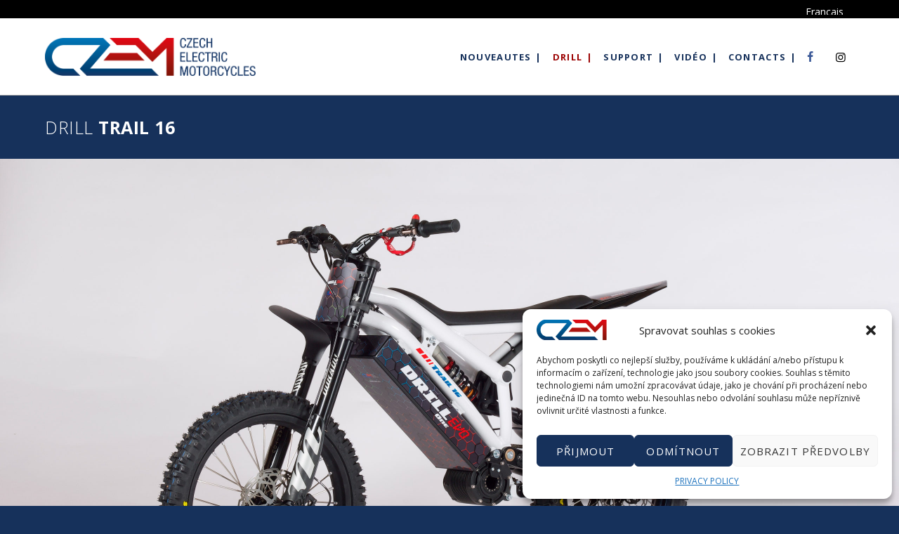

--- FILE ---
content_type: text/html; charset=UTF-8
request_url: https://czem.pro/fr/drill-one-evo-trail-16-2023-fr/
body_size: 19224
content:


<!DOCTYPE html>
<html lang="fr-FR">
	<head>
		<meta charset="UTF-8">
		<title>Drill One Evo Trail 16 2023 &#8211; CZEM</title>
<meta name='robots' content='max-image-preview:large' />
<link rel="alternate" href="https://czem.pro/en/drill-one-evo-trail-16-2023-en/" hreflang="en" />
<link rel="alternate" href="https://czem.pro/drill-one-evo-trail-16-2023/" hreflang="cs" />
<link rel="alternate" href="https://czem.pro/sk/drill-one-evo-trail-16-2023-sk/" hreflang="sk" />
<link rel="alternate" href="https://czem.pro/de/drill-one-evo-trail-16-2023-de/" hreflang="de" />
<link rel="alternate" href="https://czem.pro/fr/drill-one-evo-trail-16-2023-fr/" hreflang="fr" />
<link rel="alternate" href="https://czem.pro/pl/drill-one-evo-trail-16-2023-pl/" hreflang="pl" />
<link rel='dns-prefetch' href='//www.googletagmanager.com' />
<link rel='dns-prefetch' href='//fonts.googleapis.com' />
<link rel='dns-prefetch' href='//s.w.org' />
<link rel="alternate" type="application/rss+xml" title="CZEM &raquo; Flux" href="https://czem.pro/fr/feed/" />
<link rel="alternate" type="application/rss+xml" title="CZEM &raquo; Flux des commentaires" href="https://czem.pro/fr/comments/feed/" />
<script type="text/javascript">
window._wpemojiSettings = {"baseUrl":"https:\/\/s.w.org\/images\/core\/emoji\/14.0.0\/72x72\/","ext":".png","svgUrl":"https:\/\/s.w.org\/images\/core\/emoji\/14.0.0\/svg\/","svgExt":".svg","source":{"concatemoji":"https:\/\/czem.pro\/wp-includes\/js\/wp-emoji-release.min.js?ver=6.0"}};
/*! This file is auto-generated */
!function(e,a,t){var n,r,o,i=a.createElement("canvas"),p=i.getContext&&i.getContext("2d");function s(e,t){var a=String.fromCharCode,e=(p.clearRect(0,0,i.width,i.height),p.fillText(a.apply(this,e),0,0),i.toDataURL());return p.clearRect(0,0,i.width,i.height),p.fillText(a.apply(this,t),0,0),e===i.toDataURL()}function c(e){var t=a.createElement("script");t.src=e,t.defer=t.type="text/javascript",a.getElementsByTagName("head")[0].appendChild(t)}for(o=Array("flag","emoji"),t.supports={everything:!0,everythingExceptFlag:!0},r=0;r<o.length;r++)t.supports[o[r]]=function(e){if(!p||!p.fillText)return!1;switch(p.textBaseline="top",p.font="600 32px Arial",e){case"flag":return s([127987,65039,8205,9895,65039],[127987,65039,8203,9895,65039])?!1:!s([55356,56826,55356,56819],[55356,56826,8203,55356,56819])&&!s([55356,57332,56128,56423,56128,56418,56128,56421,56128,56430,56128,56423,56128,56447],[55356,57332,8203,56128,56423,8203,56128,56418,8203,56128,56421,8203,56128,56430,8203,56128,56423,8203,56128,56447]);case"emoji":return!s([129777,127995,8205,129778,127999],[129777,127995,8203,129778,127999])}return!1}(o[r]),t.supports.everything=t.supports.everything&&t.supports[o[r]],"flag"!==o[r]&&(t.supports.everythingExceptFlag=t.supports.everythingExceptFlag&&t.supports[o[r]]);t.supports.everythingExceptFlag=t.supports.everythingExceptFlag&&!t.supports.flag,t.DOMReady=!1,t.readyCallback=function(){t.DOMReady=!0},t.supports.everything||(n=function(){t.readyCallback()},a.addEventListener?(a.addEventListener("DOMContentLoaded",n,!1),e.addEventListener("load",n,!1)):(e.attachEvent("onload",n),a.attachEvent("onreadystatechange",function(){"complete"===a.readyState&&t.readyCallback()})),(e=t.source||{}).concatemoji?c(e.concatemoji):e.wpemoji&&e.twemoji&&(c(e.twemoji),c(e.wpemoji)))}(window,document,window._wpemojiSettings);
</script>
<style type="text/css">
img.wp-smiley,
img.emoji {
	display: inline !important;
	border: none !important;
	box-shadow: none !important;
	height: 1em !important;
	width: 1em !important;
	margin: 0 0.07em !important;
	vertical-align: -0.1em !important;
	background: none !important;
	padding: 0 !important;
}
</style>
	<link rel='stylesheet' id='sbi_styles-css'  href='https://czem.pro/wp-content/plugins/instagram-feed/css/sbi-styles.min.css?ver=6.2.5' type='text/css' media='all' />
<link rel='stylesheet' id='wp-block-library-css'  href='https://czem.pro/wp-includes/css/dist/block-library/style.min.css?ver=6.0' type='text/css' media='all' />
<style id='global-styles-inline-css' type='text/css'>
body{--wp--preset--color--black: #000000;--wp--preset--color--cyan-bluish-gray: #abb8c3;--wp--preset--color--white: #ffffff;--wp--preset--color--pale-pink: #f78da7;--wp--preset--color--vivid-red: #cf2e2e;--wp--preset--color--luminous-vivid-orange: #ff6900;--wp--preset--color--luminous-vivid-amber: #fcb900;--wp--preset--color--light-green-cyan: #7bdcb5;--wp--preset--color--vivid-green-cyan: #00d084;--wp--preset--color--pale-cyan-blue: #8ed1fc;--wp--preset--color--vivid-cyan-blue: #0693e3;--wp--preset--color--vivid-purple: #9b51e0;--wp--preset--gradient--vivid-cyan-blue-to-vivid-purple: linear-gradient(135deg,rgba(6,147,227,1) 0%,rgb(155,81,224) 100%);--wp--preset--gradient--light-green-cyan-to-vivid-green-cyan: linear-gradient(135deg,rgb(122,220,180) 0%,rgb(0,208,130) 100%);--wp--preset--gradient--luminous-vivid-amber-to-luminous-vivid-orange: linear-gradient(135deg,rgba(252,185,0,1) 0%,rgba(255,105,0,1) 100%);--wp--preset--gradient--luminous-vivid-orange-to-vivid-red: linear-gradient(135deg,rgba(255,105,0,1) 0%,rgb(207,46,46) 100%);--wp--preset--gradient--very-light-gray-to-cyan-bluish-gray: linear-gradient(135deg,rgb(238,238,238) 0%,rgb(169,184,195) 100%);--wp--preset--gradient--cool-to-warm-spectrum: linear-gradient(135deg,rgb(74,234,220) 0%,rgb(151,120,209) 20%,rgb(207,42,186) 40%,rgb(238,44,130) 60%,rgb(251,105,98) 80%,rgb(254,248,76) 100%);--wp--preset--gradient--blush-light-purple: linear-gradient(135deg,rgb(255,206,236) 0%,rgb(152,150,240) 100%);--wp--preset--gradient--blush-bordeaux: linear-gradient(135deg,rgb(254,205,165) 0%,rgb(254,45,45) 50%,rgb(107,0,62) 100%);--wp--preset--gradient--luminous-dusk: linear-gradient(135deg,rgb(255,203,112) 0%,rgb(199,81,192) 50%,rgb(65,88,208) 100%);--wp--preset--gradient--pale-ocean: linear-gradient(135deg,rgb(255,245,203) 0%,rgb(182,227,212) 50%,rgb(51,167,181) 100%);--wp--preset--gradient--electric-grass: linear-gradient(135deg,rgb(202,248,128) 0%,rgb(113,206,126) 100%);--wp--preset--gradient--midnight: linear-gradient(135deg,rgb(2,3,129) 0%,rgb(40,116,252) 100%);--wp--preset--duotone--dark-grayscale: url('#wp-duotone-dark-grayscale');--wp--preset--duotone--grayscale: url('#wp-duotone-grayscale');--wp--preset--duotone--purple-yellow: url('#wp-duotone-purple-yellow');--wp--preset--duotone--blue-red: url('#wp-duotone-blue-red');--wp--preset--duotone--midnight: url('#wp-duotone-midnight');--wp--preset--duotone--magenta-yellow: url('#wp-duotone-magenta-yellow');--wp--preset--duotone--purple-green: url('#wp-duotone-purple-green');--wp--preset--duotone--blue-orange: url('#wp-duotone-blue-orange');--wp--preset--font-size--small: 13px;--wp--preset--font-size--medium: 20px;--wp--preset--font-size--large: 36px;--wp--preset--font-size--x-large: 42px;}.has-black-color{color: var(--wp--preset--color--black) !important;}.has-cyan-bluish-gray-color{color: var(--wp--preset--color--cyan-bluish-gray) !important;}.has-white-color{color: var(--wp--preset--color--white) !important;}.has-pale-pink-color{color: var(--wp--preset--color--pale-pink) !important;}.has-vivid-red-color{color: var(--wp--preset--color--vivid-red) !important;}.has-luminous-vivid-orange-color{color: var(--wp--preset--color--luminous-vivid-orange) !important;}.has-luminous-vivid-amber-color{color: var(--wp--preset--color--luminous-vivid-amber) !important;}.has-light-green-cyan-color{color: var(--wp--preset--color--light-green-cyan) !important;}.has-vivid-green-cyan-color{color: var(--wp--preset--color--vivid-green-cyan) !important;}.has-pale-cyan-blue-color{color: var(--wp--preset--color--pale-cyan-blue) !important;}.has-vivid-cyan-blue-color{color: var(--wp--preset--color--vivid-cyan-blue) !important;}.has-vivid-purple-color{color: var(--wp--preset--color--vivid-purple) !important;}.has-black-background-color{background-color: var(--wp--preset--color--black) !important;}.has-cyan-bluish-gray-background-color{background-color: var(--wp--preset--color--cyan-bluish-gray) !important;}.has-white-background-color{background-color: var(--wp--preset--color--white) !important;}.has-pale-pink-background-color{background-color: var(--wp--preset--color--pale-pink) !important;}.has-vivid-red-background-color{background-color: var(--wp--preset--color--vivid-red) !important;}.has-luminous-vivid-orange-background-color{background-color: var(--wp--preset--color--luminous-vivid-orange) !important;}.has-luminous-vivid-amber-background-color{background-color: var(--wp--preset--color--luminous-vivid-amber) !important;}.has-light-green-cyan-background-color{background-color: var(--wp--preset--color--light-green-cyan) !important;}.has-vivid-green-cyan-background-color{background-color: var(--wp--preset--color--vivid-green-cyan) !important;}.has-pale-cyan-blue-background-color{background-color: var(--wp--preset--color--pale-cyan-blue) !important;}.has-vivid-cyan-blue-background-color{background-color: var(--wp--preset--color--vivid-cyan-blue) !important;}.has-vivid-purple-background-color{background-color: var(--wp--preset--color--vivid-purple) !important;}.has-black-border-color{border-color: var(--wp--preset--color--black) !important;}.has-cyan-bluish-gray-border-color{border-color: var(--wp--preset--color--cyan-bluish-gray) !important;}.has-white-border-color{border-color: var(--wp--preset--color--white) !important;}.has-pale-pink-border-color{border-color: var(--wp--preset--color--pale-pink) !important;}.has-vivid-red-border-color{border-color: var(--wp--preset--color--vivid-red) !important;}.has-luminous-vivid-orange-border-color{border-color: var(--wp--preset--color--luminous-vivid-orange) !important;}.has-luminous-vivid-amber-border-color{border-color: var(--wp--preset--color--luminous-vivid-amber) !important;}.has-light-green-cyan-border-color{border-color: var(--wp--preset--color--light-green-cyan) !important;}.has-vivid-green-cyan-border-color{border-color: var(--wp--preset--color--vivid-green-cyan) !important;}.has-pale-cyan-blue-border-color{border-color: var(--wp--preset--color--pale-cyan-blue) !important;}.has-vivid-cyan-blue-border-color{border-color: var(--wp--preset--color--vivid-cyan-blue) !important;}.has-vivid-purple-border-color{border-color: var(--wp--preset--color--vivid-purple) !important;}.has-vivid-cyan-blue-to-vivid-purple-gradient-background{background: var(--wp--preset--gradient--vivid-cyan-blue-to-vivid-purple) !important;}.has-light-green-cyan-to-vivid-green-cyan-gradient-background{background: var(--wp--preset--gradient--light-green-cyan-to-vivid-green-cyan) !important;}.has-luminous-vivid-amber-to-luminous-vivid-orange-gradient-background{background: var(--wp--preset--gradient--luminous-vivid-amber-to-luminous-vivid-orange) !important;}.has-luminous-vivid-orange-to-vivid-red-gradient-background{background: var(--wp--preset--gradient--luminous-vivid-orange-to-vivid-red) !important;}.has-very-light-gray-to-cyan-bluish-gray-gradient-background{background: var(--wp--preset--gradient--very-light-gray-to-cyan-bluish-gray) !important;}.has-cool-to-warm-spectrum-gradient-background{background: var(--wp--preset--gradient--cool-to-warm-spectrum) !important;}.has-blush-light-purple-gradient-background{background: var(--wp--preset--gradient--blush-light-purple) !important;}.has-blush-bordeaux-gradient-background{background: var(--wp--preset--gradient--blush-bordeaux) !important;}.has-luminous-dusk-gradient-background{background: var(--wp--preset--gradient--luminous-dusk) !important;}.has-pale-ocean-gradient-background{background: var(--wp--preset--gradient--pale-ocean) !important;}.has-electric-grass-gradient-background{background: var(--wp--preset--gradient--electric-grass) !important;}.has-midnight-gradient-background{background: var(--wp--preset--gradient--midnight) !important;}.has-small-font-size{font-size: var(--wp--preset--font-size--small) !important;}.has-medium-font-size{font-size: var(--wp--preset--font-size--medium) !important;}.has-large-font-size{font-size: var(--wp--preset--font-size--large) !important;}.has-x-large-font-size{font-size: var(--wp--preset--font-size--x-large) !important;}
</style>
<link rel='stylesheet' id='contact-form-7-css'  href='https://czem.pro/wp-content/plugins/contact-form-7/includes/css/styles.css?ver=5.8.2' type='text/css' media='all' />
<link rel='stylesheet' id='rs-plugin-settings-css'  href='https://czem.pro/wp-content/plugins/revslider/public/assets/css/rs6.css?ver=6.1.8' type='text/css' media='all' />
<style id='rs-plugin-settings-inline-css' type='text/css'>
#rs-demo-id {}
</style>
<link rel='stylesheet' id='cmplz-general-css'  href='https://czem.pro/wp-content/plugins/complianz-gdpr/assets/css/cookieblocker.min.css?ver=6.5.5' type='text/css' media='all' />
<link rel='stylesheet' id='gastro-css'  href='https://czem.pro/wp-content/themes/gastro/dist/css/gst.main.min.css?ver=1.1.1' type='text/css' media='all' />
<link rel='stylesheet' id='gastro-child-css'  href='https://czem.pro/wp-content/themes/gastro-child/style.css?ver=6.0' type='text/css' media='all' />
<link rel='stylesheet' id='gastro-custom-css'  href='//czem.pro/wp-content/uploads/style-custom.css?ver=fe538e1e' type='text/css' media='all' />
<link rel='stylesheet' id='cff-css'  href='https://czem.pro/wp-content/plugins/custom-facebook-feed/assets/css/cff-style.min.css?ver=4.2' type='text/css' media='all' />
<link rel='stylesheet' id='sb-font-awesome-css'  href='https://czem.pro/wp-content/plugins/custom-facebook-feed/assets/css/font-awesome.min.css?ver=4.7.0' type='text/css' media='all' />
<link rel='stylesheet' id='gastro-google-fonts-css'  href='//fonts.googleapis.com/css?family=Open+Sans%3A400%2C400italic%2C700%2C700italic%2C800%2C800italic%2C300%2C300italic%2Citalic%2C600italic%7COpen+Sans+Condensed%3A400%2C700&#038;subset=latin-ext%2Cvietnamese%2Ccyrillic%2Cgreek%2Cgreek-ext%2Ccyrillic-ext%2Clatin&#038;ver=6.0' type='text/css' media='all' />
<script type='text/javascript' src='https://czem.pro/wp-includes/js/jquery/jquery.min.js?ver=3.6.0' id='jquery-core-js'></script>
<script type='text/javascript' src='https://czem.pro/wp-includes/js/jquery/jquery-migrate.min.js?ver=3.3.2' id='jquery-migrate-js'></script>
<script type='text/javascript' src='https://czem.pro/wp-content/plugins/revslider/public/assets/js/revolution.tools.min.js?ver=6.0' id='tp-tools-js'></script>
<script type='text/javascript' src='https://czem.pro/wp-content/plugins/revslider/public/assets/js/rs6.min.js?ver=6.1.8' id='revmin-js'></script>

<!-- Extrait Google Analytics ajouté par Site Kit -->
<script data-service="google-analytics" data-category="statistics" type="text/plain" data-cmplz-src='https://www.googletagmanager.com/gtag/js?id=UA-158703730-1' id='google_gtagjs-js' async></script>
<script type='text/javascript' id='google_gtagjs-js-after'>
window.dataLayer = window.dataLayer || [];function gtag(){dataLayer.push(arguments);}
gtag('set', 'linker', {"domains":["czem.pro"]} );
gtag("js", new Date());
gtag("set", "developer_id.dZTNiMT", true);
gtag("config", "UA-158703730-1", {"anonymize_ip":true});
gtag("config", "G-1ZGJ8MX3P9");
</script>

<!-- Arrêter l&#039;extrait Google Analytics ajouté par Site Kit -->
<link rel="https://api.w.org/" href="https://czem.pro/wp-json/" /><link rel="alternate" type="application/json" href="https://czem.pro/wp-json/wp/v2/pages/2189" /><link rel="EditURI" type="application/rsd+xml" title="RSD" href="https://czem.pro/xmlrpc.php?rsd" />
<link rel="wlwmanifest" type="application/wlwmanifest+xml" href="https://czem.pro/wp-includes/wlwmanifest.xml" /> 
<meta name="generator" content="WordPress 6.0" />
<link rel="canonical" href="https://czem.pro/fr/drill-one-evo-trail-16-2023-fr/" />
<link rel='shortlink' href='https://czem.pro/?p=2189' />
<link rel="alternate" type="application/json+oembed" href="https://czem.pro/wp-json/oembed/1.0/embed?url=https%3A%2F%2Fczem.pro%2Ffr%2Fdrill-one-evo-trail-16-2023-fr%2F" />
<link rel="alternate" type="text/xml+oembed" href="https://czem.pro/wp-json/oembed/1.0/embed?url=https%3A%2F%2Fczem.pro%2Ffr%2Fdrill-one-evo-trail-16-2023-fr%2F&#038;format=xml" />
<script type="text/javascript">if(!window._buttonizer) { window._buttonizer = {}; };var _buttonizer_page_data = {"language":"fr"};window._buttonizer.data = { ..._buttonizer_page_data, ...window._buttonizer.data };</script><meta name="generator" content="Site Kit by Google 1.113.0" /><style>.cmplz-hidden{display:none!important;}</style><link rel="apple-touch-icon" href="https://czem.pro/wp-content/uploads/2020/02/CZEM-icon-152-1.jpg" /><meta name="viewport" content="width=device-width, initial-scale=1.0"><!--[if lte IE 9]><style type="text/css">.gst-opacity1 { opacity: 1; }</style><![endif]-->
<!-- Meta Pixel Code -->
<script data-service="facebook" data-category="marketing" type="text/plain">
!function(f,b,e,v,n,t,s){if(f.fbq)return;n=f.fbq=function(){n.callMethod?
n.callMethod.apply(n,arguments):n.queue.push(arguments)};if(!f._fbq)f._fbq=n;
n.push=n;n.loaded=!0;n.version='2.0';n.queue=[];t=b.createElement(e);t.async=!0;
t.src=v;s=b.getElementsByTagName(e)[0];s.parentNode.insertBefore(t,s)}(window,
document,'script','https://connect.facebook.net/en_US/fbevents.js?v=next');
</script>
<!-- End Meta Pixel Code -->

      <script data-service="facebook" data-category="marketing" type="text/plain">
        var url = window.location.origin + '?ob=open-bridge';
        fbq('set', 'openbridge', '2203026536606023', url);
      </script>
    <script data-service="facebook" data-category="marketing" type="text/plain">fbq('init', '2203026536606023', {}, {
    "agent": "wordpress-6.0-3.0.13"
})</script><script data-service="facebook" data-category="marketing" type="text/plain">
    fbq('track', 'PageView', []);
  </script>
<!-- Meta Pixel Code -->
<noscript>
<div class="cmplz-placeholder-parent"><img class="cmplz-placeholder-element cmplz-image" data-category="marketing" data-service="general" data-src-cmplz="https://www.facebook.com/tr?id=2203026536606023&amp;ev=PageView&amp;noscript=1" height="1" width="1" style="display:none" alt="fbpx"
 src="https://czem.pro/wp-content/plugins/complianz-gdpr/assets/images/placeholders/default-minimal.jpg"  /></div>
</noscript>
<!-- End Meta Pixel Code -->
<meta name="generator" content="Powered by Slider Revolution 6.1.8 - responsive, Mobile-Friendly Slider Plugin for WordPress with comfortable drag and drop interface." />
<link rel="icon" href="https://czem.pro/wp-content/uploads/2020/02/CZEM-icon-152-100x100.jpg" sizes="32x32" />
<link rel="icon" href="https://czem.pro/wp-content/uploads/2020/02/CZEM-icon-152.jpg" sizes="192x192" />
<link rel="apple-touch-icon" href="https://czem.pro/wp-content/uploads/2020/02/CZEM-icon-152.jpg" />
<meta name="msapplication-TileImage" content="https://czem.pro/wp-content/uploads/2020/02/CZEM-icon-152.jpg" />
<script type="text/javascript">function setREVStartSize(e){			
			try {								
				var pw = document.getElementById(e.c).parentNode.offsetWidth,
					newh;
				pw = pw===0 || isNaN(pw) ? window.innerWidth : pw;
				e.tabw = e.tabw===undefined ? 0 : parseInt(e.tabw);
				e.thumbw = e.thumbw===undefined ? 0 : parseInt(e.thumbw);
				e.tabh = e.tabh===undefined ? 0 : parseInt(e.tabh);
				e.thumbh = e.thumbh===undefined ? 0 : parseInt(e.thumbh);
				e.tabhide = e.tabhide===undefined ? 0 : parseInt(e.tabhide);
				e.thumbhide = e.thumbhide===undefined ? 0 : parseInt(e.thumbhide);
				e.mh = e.mh===undefined || e.mh=="" || e.mh==="auto" ? 0 : parseInt(e.mh,0);		
				if(e.layout==="fullscreen" || e.l==="fullscreen") 						
					newh = Math.max(e.mh,window.innerHeight);				
				else{					
					e.gw = Array.isArray(e.gw) ? e.gw : [e.gw];
					for (var i in e.rl) if (e.gw[i]===undefined || e.gw[i]===0) e.gw[i] = e.gw[i-1];					
					e.gh = e.el===undefined || e.el==="" || (Array.isArray(e.el) && e.el.length==0)? e.gh : e.el;
					e.gh = Array.isArray(e.gh) ? e.gh : [e.gh];
					for (var i in e.rl) if (e.gh[i]===undefined || e.gh[i]===0) e.gh[i] = e.gh[i-1];
										
					var nl = new Array(e.rl.length),
						ix = 0,						
						sl;					
					e.tabw = e.tabhide>=pw ? 0 : e.tabw;
					e.thumbw = e.thumbhide>=pw ? 0 : e.thumbw;
					e.tabh = e.tabhide>=pw ? 0 : e.tabh;
					e.thumbh = e.thumbhide>=pw ? 0 : e.thumbh;					
					for (var i in e.rl) nl[i] = e.rl[i]<window.innerWidth ? 0 : e.rl[i];
					sl = nl[0];									
					for (var i in nl) if (sl>nl[i] && nl[i]>0) { sl = nl[i]; ix=i;}															
					var m = pw>(e.gw[ix]+e.tabw+e.thumbw) ? 1 : (pw-(e.tabw+e.thumbw)) / (e.gw[ix]);					

					newh =  (e.type==="carousel" && e.justify==="true" ? e.gh[ix] : (e.gh[ix] * m)) + (e.tabh + e.thumbh);
				}			
				
				if(window.rs_init_css===undefined) window.rs_init_css = document.head.appendChild(document.createElement("style"));					
				document.getElementById(e.c).height = newh;
				window.rs_init_css.innerHTML += "#"+e.c+"_wrapper { height: "+newh+"px }";				
			} catch(e){
				console.log("Failure at Presize of Slider:" + e)
			}					   
		  };</script>
	</head>

	



<body data-rsssl=1 data-cmplz=1 class="page-template-default page page-id-2189 gst-layout gst-layout--wide gst-layout-responsive gst-layout--topnav gst-layout--topnav-standard" data-scheme="dark" data-layout="wide" data-arrow_style="angle" data-arrow_background="transparent" itemscope="itemscope" itemtype="https://schema.org/WebPage">
	<svg xmlns="http://www.w3.org/2000/svg" viewBox="0 0 0 0" width="0" height="0" focusable="false" role="none" style="visibility: hidden; position: absolute; left: -9999px; overflow: hidden;" ><defs><filter id="wp-duotone-dark-grayscale"><feColorMatrix color-interpolation-filters="sRGB" type="matrix" values=" .299 .587 .114 0 0 .299 .587 .114 0 0 .299 .587 .114 0 0 .299 .587 .114 0 0 " /><feComponentTransfer color-interpolation-filters="sRGB" ><feFuncR type="table" tableValues="0 0.49803921568627" /><feFuncG type="table" tableValues="0 0.49803921568627" /><feFuncB type="table" tableValues="0 0.49803921568627" /><feFuncA type="table" tableValues="1 1" /></feComponentTransfer><feComposite in2="SourceGraphic" operator="in" /></filter></defs></svg><svg xmlns="http://www.w3.org/2000/svg" viewBox="0 0 0 0" width="0" height="0" focusable="false" role="none" style="visibility: hidden; position: absolute; left: -9999px; overflow: hidden;" ><defs><filter id="wp-duotone-grayscale"><feColorMatrix color-interpolation-filters="sRGB" type="matrix" values=" .299 .587 .114 0 0 .299 .587 .114 0 0 .299 .587 .114 0 0 .299 .587 .114 0 0 " /><feComponentTransfer color-interpolation-filters="sRGB" ><feFuncR type="table" tableValues="0 1" /><feFuncG type="table" tableValues="0 1" /><feFuncB type="table" tableValues="0 1" /><feFuncA type="table" tableValues="1 1" /></feComponentTransfer><feComposite in2="SourceGraphic" operator="in" /></filter></defs></svg><svg xmlns="http://www.w3.org/2000/svg" viewBox="0 0 0 0" width="0" height="0" focusable="false" role="none" style="visibility: hidden; position: absolute; left: -9999px; overflow: hidden;" ><defs><filter id="wp-duotone-purple-yellow"><feColorMatrix color-interpolation-filters="sRGB" type="matrix" values=" .299 .587 .114 0 0 .299 .587 .114 0 0 .299 .587 .114 0 0 .299 .587 .114 0 0 " /><feComponentTransfer color-interpolation-filters="sRGB" ><feFuncR type="table" tableValues="0.54901960784314 0.98823529411765" /><feFuncG type="table" tableValues="0 1" /><feFuncB type="table" tableValues="0.71764705882353 0.25490196078431" /><feFuncA type="table" tableValues="1 1" /></feComponentTransfer><feComposite in2="SourceGraphic" operator="in" /></filter></defs></svg><svg xmlns="http://www.w3.org/2000/svg" viewBox="0 0 0 0" width="0" height="0" focusable="false" role="none" style="visibility: hidden; position: absolute; left: -9999px; overflow: hidden;" ><defs><filter id="wp-duotone-blue-red"><feColorMatrix color-interpolation-filters="sRGB" type="matrix" values=" .299 .587 .114 0 0 .299 .587 .114 0 0 .299 .587 .114 0 0 .299 .587 .114 0 0 " /><feComponentTransfer color-interpolation-filters="sRGB" ><feFuncR type="table" tableValues="0 1" /><feFuncG type="table" tableValues="0 0.27843137254902" /><feFuncB type="table" tableValues="0.5921568627451 0.27843137254902" /><feFuncA type="table" tableValues="1 1" /></feComponentTransfer><feComposite in2="SourceGraphic" operator="in" /></filter></defs></svg><svg xmlns="http://www.w3.org/2000/svg" viewBox="0 0 0 0" width="0" height="0" focusable="false" role="none" style="visibility: hidden; position: absolute; left: -9999px; overflow: hidden;" ><defs><filter id="wp-duotone-midnight"><feColorMatrix color-interpolation-filters="sRGB" type="matrix" values=" .299 .587 .114 0 0 .299 .587 .114 0 0 .299 .587 .114 0 0 .299 .587 .114 0 0 " /><feComponentTransfer color-interpolation-filters="sRGB" ><feFuncR type="table" tableValues="0 0" /><feFuncG type="table" tableValues="0 0.64705882352941" /><feFuncB type="table" tableValues="0 1" /><feFuncA type="table" tableValues="1 1" /></feComponentTransfer><feComposite in2="SourceGraphic" operator="in" /></filter></defs></svg><svg xmlns="http://www.w3.org/2000/svg" viewBox="0 0 0 0" width="0" height="0" focusable="false" role="none" style="visibility: hidden; position: absolute; left: -9999px; overflow: hidden;" ><defs><filter id="wp-duotone-magenta-yellow"><feColorMatrix color-interpolation-filters="sRGB" type="matrix" values=" .299 .587 .114 0 0 .299 .587 .114 0 0 .299 .587 .114 0 0 .299 .587 .114 0 0 " /><feComponentTransfer color-interpolation-filters="sRGB" ><feFuncR type="table" tableValues="0.78039215686275 1" /><feFuncG type="table" tableValues="0 0.94901960784314" /><feFuncB type="table" tableValues="0.35294117647059 0.47058823529412" /><feFuncA type="table" tableValues="1 1" /></feComponentTransfer><feComposite in2="SourceGraphic" operator="in" /></filter></defs></svg><svg xmlns="http://www.w3.org/2000/svg" viewBox="0 0 0 0" width="0" height="0" focusable="false" role="none" style="visibility: hidden; position: absolute; left: -9999px; overflow: hidden;" ><defs><filter id="wp-duotone-purple-green"><feColorMatrix color-interpolation-filters="sRGB" type="matrix" values=" .299 .587 .114 0 0 .299 .587 .114 0 0 .299 .587 .114 0 0 .299 .587 .114 0 0 " /><feComponentTransfer color-interpolation-filters="sRGB" ><feFuncR type="table" tableValues="0.65098039215686 0.40392156862745" /><feFuncG type="table" tableValues="0 1" /><feFuncB type="table" tableValues="0.44705882352941 0.4" /><feFuncA type="table" tableValues="1 1" /></feComponentTransfer><feComposite in2="SourceGraphic" operator="in" /></filter></defs></svg><svg xmlns="http://www.w3.org/2000/svg" viewBox="0 0 0 0" width="0" height="0" focusable="false" role="none" style="visibility: hidden; position: absolute; left: -9999px; overflow: hidden;" ><defs><filter id="wp-duotone-blue-orange"><feColorMatrix color-interpolation-filters="sRGB" type="matrix" values=" .299 .587 .114 0 0 .299 .587 .114 0 0 .299 .587 .114 0 0 .299 .587 .114 0 0 " /><feComponentTransfer color-interpolation-filters="sRGB" ><feFuncR type="table" tableValues="0.098039215686275 1" /><feFuncG type="table" tableValues="0 0.66274509803922" /><feFuncB type="table" tableValues="0.84705882352941 0.41960784313725" /><feFuncA type="table" tableValues="1 1" /></feComponentTransfer><feComposite in2="SourceGraphic" operator="in" /></filter></defs></svg>	
	<div class="gst-wrapper gst-p-bg-bg gst-wrapper--parallax-footer mobile-topbar-enable">

					
			<header class="gst-header" data-transparent="" itemscope="itemscope" itemtype="https://schema.org/WPHeader">
									<div class="gst-topbar gst-dark-scheme" data-height="26" data-mobile="1">
						<div class="gst-topbar-inner">
							<div class="gst-container">
								<div class="gst-row">

																		<div class="gst-topbar-column gst-p-border-border gst-col-12">
																					<div class="gst-widgets">
												<ul class="gst-widgets-list">
													<li id="polylang-5" class="widget widget_polylang"><label class="screen-reader-text" for="lang_choice_polylang-5">Choisir une langue</label><select name="lang_choice_polylang-5" id="lang_choice_polylang-5" class="pll-switcher-select">
	<option value="https://czem.pro/en/drill-one-evo-trail-16-2023-en/" lang="en-US">English</option>
	<option value="https://czem.pro/drill-one-evo-trail-16-2023/" lang="cs-CZ">Čeština</option>
	<option value="https://czem.pro/sk/drill-one-evo-trail-16-2023-sk/" lang="sk-SK">Slovenčina</option>
	<option value="https://czem.pro/de/drill-one-evo-trail-16-2023-de/" lang="de-DE">Deutsch</option>
	<option value="https://czem.pro/fr/drill-one-evo-trail-16-2023-fr/" lang="fr-FR" selected='selected'>Français</option>
	<option value="https://czem.pro/pl/drill-one-evo-trail-16-2023-pl/" lang="pl-PL">Polski</option>

</select>
<script type="text/javascript">
					document.getElementById( "lang_choice_polylang-5" ).addEventListener( "change", function ( event ) { location.href = event.currentTarget.value; } )
				</script></li>
												</ul>
											</div>
																			</div>
																	</div>
							</div>
						</div>
					</div>
				
									


<nav class="gst-navbar gst-navbar--top gst-navbar--standard gst-highlight-default  with-border gst-navbar-dropdown-dark-scheme gst-navbar--right gst-navbar--custom has-fixed-logo" itemtype="https://schema.org/SiteNavigationElement" itemscope="itemscope" data-position="top" data-style="standard" data-fixed="true" data-transition="default" data-role="navigation">
	<div class="gst-navbar-inner gst-light-scheme" >
		<div class="gst-container">
			<div class="gst-navbar-wrapper">
									<div class="gst-navbar-header">
						


	<a class="gst-navbar-brand" href="https://czem.pro/fr/page-de-garde">
													<img class="gst-navbar-logo gst-navbar-logo--image" src="https://czem.pro/wp-content/uploads/2020/02/CZEM-logo-color.png" alt="logo" />
					
										<img class="gst-fixed-nav-logo gst-fixed-nav-logo--default" src="https://czem.pro/wp-content/uploads/2020/02/CZEM-logo-color.png" alt="logo" />
			</a>
					</div>
								<div class="gst-navbar-content">
					<div class="gst-navbar-content-inner">
						
													<div class="gst-navbar-body">
								<div class="gst-navbar-body-inner">
									<ul id="menu-hlavni-menu-fr" class="menu gst-topnav-menu gst-menu"><li itemprop="name"  id="menu-item-2035" class="menu-item menu-item-type-post_type menu-item-object-page menu-item-2035"><a href="https://czem.pro/fr/nouveautes/" itemprop="url">Nouveautes</a></li><li itemprop="name"  id="menu-item-2028" class="menu-item menu-item-type-custom menu-item-object-custom current-menu-ancestor current-menu-parent menu-item-has-children menu-item-2028"><a href="https://czem.pro/fr/drill-one-evo-2023-fr/" itemprop="url">Drill</a><ul class="sub-menu gst-s-bg-bg"><li itemprop="name"  id="menu-item-2148" class="menu-item menu-item-type-post_type menu-item-object-page menu-item-2148"><a href="https://czem.pro/fr/drill-one-evo-enduro-2023-fr/" itemprop="url">Enduro</a></li><li itemprop="name"  id="menu-item-2177" class="menu-item menu-item-type-post_type menu-item-object-page menu-item-2177"><a href="https://czem.pro/fr/drill-one-evo-marathon-2023-fr/" itemprop="url">Marathon</a></li><li itemprop="name"  id="menu-item-2213" class="menu-item menu-item-type-post_type menu-item-object-page menu-item-2213"><a href="https://czem.pro/fr/drill-one-evo-trail-19-2023-fr/" itemprop="url">Trail 19</a></li><li itemprop="name"  id="menu-item-2197" class="menu-item menu-item-type-post_type menu-item-object-page current-menu-item page_item page-item-2189 current_page_item menu-item-2197"><a href="https://czem.pro/fr/drill-one-evo-trail-16-2023-fr/" itemprop="url">Trail 16</a></li><li itemprop="name"  id="menu-item-2169" class="menu-item menu-item-type-post_type menu-item-object-page menu-item-2169"><a href="https://czem.pro/fr/drill-one-evo-hunter-2023-fr/" itemprop="url">Hunter</a></li><li itemprop="name"  id="menu-item-2048" class="menu-item menu-item-type-custom menu-item-object-custom menu-item-2048"><a href="https://czem.pro/fr/drill-one-evo-dakar-2023-fr/" itemprop="url">Dakar</a></li></ul></li><li itemprop="name"  id="menu-item-2058" class="menu-item menu-item-type-custom menu-item-object-custom menu-item-has-children menu-item-2058"><a href="#" itemprop="url">Support</a><ul class="sub-menu gst-s-bg-bg"><li itemprop="name"  id="menu-item-2059" class="menu-item menu-item-type-custom menu-item-object-custom menu-item-2059"><a href="https://czem.pro/fr/support-fr/" itemprop="url">TÉLÉCHARGEMENT</a></li><li itemprop="name"  id="menu-item-2218" class="menu-item menu-item-type-post_type menu-item-object-page menu-item-2218"><a href="https://czem.pro/fr/faq-fr/" itemprop="url">FAQ</a></li><li itemprop="name"  id="menu-item-2221" class="menu-item menu-item-type-post_type menu-item-object-page menu-item-2221"><a href="https://czem.pro/fr/garantie/" itemprop="url">Garantie</a></li><li itemprop="name"  id="menu-item-2224" class="menu-item menu-item-type-post_type menu-item-object-page menu-item-2224"><a href="https://czem.pro/fr/servir/" itemprop="url">Servir</a></li></ul></li><li itemprop="name"  id="menu-item-2032" class="menu-item menu-item-type-post_type menu-item-object-page menu-item-2032"><a href="https://czem.pro/fr/video-fr/" itemprop="url">Vidéo</a></li><li itemprop="name"  id="menu-item-2051" class="menu-item menu-item-type-post_type menu-item-object-page menu-item-2051"><a href="https://czem.pro/fr/contacts-fr/" itemprop="url">Contacts</a></li><li id="gastro_widget_social-4" class="widget gst-widget gst-widget-social"><div class="gst-social"><div class="gst-social-inner"><a href="https://www.facebook.com/czechelectricmotorcycles/" class="gst-social-item gst-social-item--color gst-social-facebook" target="_blank"><span class="gst-icon gst-icon--plain gst-icon--small gst-icon--with-hover gst-icon--hover-fill-square"><span class="gst-icon-normal gst-icon-plain gst-p-text-color" ><i class="twf twf-facebook"></i></span><span class="gst-icon-hover gst-icon-fill-square gst-p-brand-bg gst-p-brand-contrast-color" ><i class="twf twf-facebook"></i></span></span></a><a href="https://www.instagram.com/czem123/" class="gst-social-item gst-social-item--color gst-social-instagram" target="_blank"><span class="gst-icon gst-icon--plain gst-icon--small gst-icon--with-hover gst-icon--hover-fill-square"><span class="gst-icon-normal gst-icon-plain gst-p-text-color" ><i class="twf twf-instagram"></i></span><span class="gst-icon-hover gst-icon-fill-square gst-p-brand-bg gst-p-brand-contrast-color" ><i class="twf twf-instagram"></i></span></span></a></div></div></li>
</ul>								</div>
							</div>
											</div>				</div>			</div>		</div>	</div>	</nav>
													


<nav class="gst-navbar--mobile gst-navbar--mobile--top gst-navbar--mobile--classic  has-fixed-logo" itemtype="https://schema.org/SiteNavigationElement" itemscope="itemscope" data-position="top" data-style="classic" data-collapsed_style="classic" data-fixed="true" data-transition="default" data-role="navigation">
	<div class="gst-navbar-inner gst-light-scheme" >
		<div class="gst-container">
			<div class="gst-navbar-wrapper">
									<div class="gst-navbar-header">
						


	<a class="gst-navbar-brand" href="https://czem.pro/fr/page-de-garde">
								<img class="gst-navbar-logo gst-navbar-logo--image" src="https://czem.pro/wp-content/uploads/2020/02/CZEM-logo-color.png" alt="logo" />
		
										<img class="gst-fixed-nav-logo gst-fixed-nav-logo--default" src="https://czem.pro/wp-content/uploads/2020/02/CZEM-logo-color.png" alt="logo" />
			</a>
					</div>
								<div class="gst-navbar-content">
					<div class="gst-navbar-content-inner">
													<div class="gst-navbar-body">
								<div class="gst-navbar-body-inner">
									<a class="gst-collapsed-button gst-collapsed-button--classic" href="#" data-target=".gst-collapsed-menu">
										<span class="gst-lines"></span>
									</a>
																	</div>							</div>																	</div>				</div>			</div>		</div>					<div class="gst-collapsed-menu gst-collapsed-menu--classic gst-p-bg-bg" data-style="classic">
				<div class="gst-collapsed-menu-inner">
					<div class="gst-collapsed-menu-wrapper">
						<div class="gst-collapsed-menu-content gst-container">
							<ul id="menu-hlavni-menu-fr-1" class="menu gst-classicnav-menu gst-menu"><li itemprop="name"  class="menu-item menu-item-type-post_type menu-item-object-page menu-item-2035"><a href="https://czem.pro/fr/nouveautes/" itemprop="url">Nouveautes</a></li><li itemprop="name"  class="menu-item menu-item-type-custom menu-item-object-custom current-menu-ancestor current-menu-parent menu-item-has-children menu-item-2028"><a href="https://czem.pro/fr/drill-one-evo-2023-fr/" itemprop="url">Drill</a><ul class="sub-menu gst-s-bg-bg"><li itemprop="name"  class="menu-item menu-item-type-post_type menu-item-object-page menu-item-2148"><a href="https://czem.pro/fr/drill-one-evo-enduro-2023-fr/" itemprop="url">Enduro</a></li><li itemprop="name"  class="menu-item menu-item-type-post_type menu-item-object-page menu-item-2177"><a href="https://czem.pro/fr/drill-one-evo-marathon-2023-fr/" itemprop="url">Marathon</a></li><li itemprop="name"  class="menu-item menu-item-type-post_type menu-item-object-page menu-item-2213"><a href="https://czem.pro/fr/drill-one-evo-trail-19-2023-fr/" itemprop="url">Trail 19</a></li><li itemprop="name"  class="menu-item menu-item-type-post_type menu-item-object-page current-menu-item page_item page-item-2189 current_page_item menu-item-2197"><a href="https://czem.pro/fr/drill-one-evo-trail-16-2023-fr/" itemprop="url">Trail 16</a></li><li itemprop="name"  class="menu-item menu-item-type-post_type menu-item-object-page menu-item-2169"><a href="https://czem.pro/fr/drill-one-evo-hunter-2023-fr/" itemprop="url">Hunter</a></li><li itemprop="name"  class="menu-item menu-item-type-custom menu-item-object-custom menu-item-2048"><a href="https://czem.pro/fr/drill-one-evo-dakar-2023-fr/" itemprop="url">Dakar</a></li></ul></li><li itemprop="name"  class="menu-item menu-item-type-custom menu-item-object-custom menu-item-has-children menu-item-2058"><a href="#" itemprop="url">Support</a><ul class="sub-menu gst-s-bg-bg"><li itemprop="name"  class="menu-item menu-item-type-custom menu-item-object-custom menu-item-2059"><a href="https://czem.pro/fr/support-fr/" itemprop="url">TÉLÉCHARGEMENT</a></li><li itemprop="name"  class="menu-item menu-item-type-post_type menu-item-object-page menu-item-2218"><a href="https://czem.pro/fr/faq-fr/" itemprop="url">FAQ</a></li><li itemprop="name"  class="menu-item menu-item-type-post_type menu-item-object-page menu-item-2221"><a href="https://czem.pro/fr/garantie/" itemprop="url">Garantie</a></li><li itemprop="name"  class="menu-item menu-item-type-post_type menu-item-object-page menu-item-2224"><a href="https://czem.pro/fr/servir/" itemprop="url">Servir</a></li></ul></li><li itemprop="name"  class="menu-item menu-item-type-post_type menu-item-object-page menu-item-2032"><a href="https://czem.pro/fr/video-fr/" itemprop="url">Vidéo</a></li><li itemprop="name"  class="menu-item menu-item-type-post_type menu-item-object-page menu-item-2051"><a href="https://czem.pro/fr/contacts-fr/" itemprop="url">Contacts</a></li><li id="gastro_widget_social-4" class="widget gst-widget gst-widget-social"><div class="gst-social"><div class="gst-social-inner"><a href="https://www.facebook.com/czechelectricmotorcycles/" class="gst-social-item gst-social-item--color gst-social-facebook" target="_blank"><span class="gst-icon gst-icon--plain gst-icon--small gst-icon--with-hover gst-icon--hover-fill-square"><span class="gst-icon-normal gst-icon-plain gst-p-text-color" ><i class="twf twf-facebook"></i></span><span class="gst-icon-hover gst-icon-fill-square gst-p-brand-bg gst-p-brand-contrast-color" ><i class="twf twf-facebook"></i></span></span></a><a href="https://www.instagram.com/czem123/" class="gst-social-item gst-social-item--color gst-social-instagram" target="_blank"><span class="gst-icon gst-icon--plain gst-icon--small gst-icon--with-hover gst-icon--hover-fill-square"><span class="gst-icon-normal gst-icon-plain gst-p-text-color" ><i class="twf twf-instagram"></i></span><span class="gst-icon-hover gst-icon-fill-square gst-p-brand-bg gst-p-brand-contrast-color" ><i class="twf twf-instagram"></i></span></span></a></div></div></li>
</ul>						</div>
					</div>
				</div>
			</div>
			</div></nav>
							</header>

		
	


	


<main id="main" class="gst-content gst-content--no-header" itemprop="mainContentOfPage">
	<article id="post-2189" class="gst-content-wrapper post-2189 page type-page status-publish hentry" >
							
		
		<div class="gst-main gst-main--single">
			<div class="gst-main-wrapper">
				


<div class="gst-section js-dynamic-navbar gst-p-border-border" data-index="0">
	<div class="gst-background" data-type="image" data-parallaxspeed="0" data-mobileparallax="1"><div class="gst-background-overlay gst-p-bg-bg" style="background-color:#16315b; opacity:1;"></div></div>	<div class="gst-section-wrapper gst-middle-vertical" style="padding-top:30px; padding-bottom:30px;">					<div class="gst-container">
										<div class="gst-row gst-row--main">
																					<div class="gst-col-12">

<div class="gst-heading gst-heading--plain gst-s-text-border gst-item js-item-heading gst-left-align anmt-item anmt-fadeinl gst-uppercase"><div class="gst-heading-inner"><h1 class="gst-heading-text gst-custom_b-font gst-s-text-border gst-s-text-color" style="letter-spacing:0.5px;">Drill <span style="font-weight: bold;">TRAIL 16</span></h1></div></div></div>
												</div>
							</div>
			</div>
</div>



<div class="gst-section js-dynamic-navbar gst-p-border-border gst-section--fit-height" style="height:100vh; line-height:100vh;" data-index="1" data-screen_percent="100">
	<div class="gst-background" data-type="image" data-parallaxspeed="0" data-mobileparallax="1"><div class="gst-background-wrapper"><div class="gst-background-inner" style="background-image:url(https://czem.pro/wp-content/uploads/2023/03/Drill-One-Trail-16-2023-02-Slider-scaled.jpg); background-size:cover; background-position:center center; background-repeat:repeat;"></div></div></div>	<div class="gst-section-wrapper gst-middle-vertical" ></div>
</div>



<div class="gst-section js-dynamic-navbar gst-p-border-border" data-index="2">
	<div class="gst-background" data-type="image" data-parallaxspeed="0" data-mobileparallax="1"><div class="gst-background-overlay gst-p-bg-bg" style="background-color:#16315b; opacity:1;"></div></div>	<div class="gst-section-wrapper gst-middle-vertical" style="padding-top:5px; padding-right:0px; padding-left:0px; padding-bottom:5px;">					<div class="gst-container--fullwidth">
										<div class="gst-row gst-row--main">
																					<div class="gst-col-12">

	<div class="gst-item js-item-gallery gst-gallery gst-gallery--carousel" data-style="carousel" data-action="image">
		<div class="gst-gallery-content" style="margin:0 -2.5px;" data-loop="true" data-display="4" data-scroll="1">
																		


<div class="gst-gallery-item gst-col-3" style="padding:0 2.5px;">
	<div class="gst-gallery-body">
								<a class="gst-gallery-media" href="//czem.pro/wp-content/uploads/2023/03/Drill-One-Trail-16-2023-01-scaled.jpg" data-index="0">
				<div class="gst-media-wrapper with-placeholder anmt-image-zoom" ><div class="gst-media-wrapper-inner"><div class="media-placeholder" style="width:2560px; padding-bottom:66.6796875%;"></div><img alt="" title="Drill-One-Trail-16-2023-01" width="2560" height="1707" data-full-width="2560" data-full-height="1707" data-sizes="(max-width:767px) 100vw, (max-width:960px) 50vw, 25vw" data-src="//czem.pro/wp-content/uploads/2023/03/Drill-One-Trail-16-2023-01-scaled.jpg" data-srcset="//czem.pro/wp-content/uploads/2023/03/Drill-One-Trail-16-2023-01-scaled.jpg 2560w, //czem.pro/wp-content/uploads/2023/03/Drill-One-Trail-16-2023-01-1280x853.jpg 1280w, //czem.pro/wp-content/uploads/2023/03/Drill-One-Trail-16-2023-01-1024x683.jpg 1024w, //czem.pro/wp-content/uploads/2023/03/Drill-One-Trail-16-2023-01-768x512.jpg 768w, //czem.pro/wp-content/uploads/2023/03/Drill-One-Trail-16-2023-01-512x341.jpg 512w, //czem.pro/wp-content/uploads/2023/03/Drill-One-Trail-16-2023-01-300x200.jpg 300w" src="//czem.pro/wp-content/uploads/2023/03/Drill-One-Trail-16-2023-01-300x200.jpg" class="gst-media-wrapper-image image-lazy-load"  /></div></div>			</a>
		
			</div>
</div>
															


<div class="gst-gallery-item gst-col-3" style="padding:0 2.5px;">
	<div class="gst-gallery-body">
								<a class="gst-gallery-media" href="//czem.pro/wp-content/uploads/2023/03/Drill-One-Trail-16-2023-02-scaled.jpg" data-index="1">
				<div class="gst-media-wrapper with-placeholder anmt-image-zoom" ><div class="gst-media-wrapper-inner"><div class="media-placeholder" style="width:2560px; padding-bottom:66.6796875%;"></div><img alt="" title="Drill-One-Trail-16-2023-02" width="2560" height="1707" data-full-width="2560" data-full-height="1707" data-sizes="(max-width:767px) 100vw, (max-width:960px) 50vw, 25vw" data-src="//czem.pro/wp-content/uploads/2023/03/Drill-One-Trail-16-2023-02-scaled.jpg" data-srcset="//czem.pro/wp-content/uploads/2023/03/Drill-One-Trail-16-2023-02-scaled.jpg 2560w, //czem.pro/wp-content/uploads/2023/03/Drill-One-Trail-16-2023-02-1280x853.jpg 1280w, //czem.pro/wp-content/uploads/2023/03/Drill-One-Trail-16-2023-02-1024x683.jpg 1024w, //czem.pro/wp-content/uploads/2023/03/Drill-One-Trail-16-2023-02-768x512.jpg 768w, //czem.pro/wp-content/uploads/2023/03/Drill-One-Trail-16-2023-02-512x341.jpg 512w, //czem.pro/wp-content/uploads/2023/03/Drill-One-Trail-16-2023-02-300x200.jpg 300w" src="//czem.pro/wp-content/uploads/2023/03/Drill-One-Trail-16-2023-02-300x200.jpg" class="gst-media-wrapper-image image-lazy-load"  /></div></div>			</a>
		
			</div>
</div>
															


<div class="gst-gallery-item gst-col-3" style="padding:0 2.5px;">
	<div class="gst-gallery-body">
								<a class="gst-gallery-media" href="//czem.pro/wp-content/uploads/2023/03/Drill-One-Trail-16-2023-03-scaled.jpg" data-index="2">
				<div class="gst-media-wrapper with-placeholder anmt-image-zoom" ><div class="gst-media-wrapper-inner"><div class="media-placeholder" style="width:2560px; padding-bottom:66.6796875%;"></div><img alt="" title="Drill-One-Trail-16-2023-03" width="2560" height="1707" data-full-width="2560" data-full-height="1707" data-sizes="(max-width:767px) 100vw, (max-width:960px) 50vw, 25vw" data-src="//czem.pro/wp-content/uploads/2023/03/Drill-One-Trail-16-2023-03-scaled.jpg" data-srcset="//czem.pro/wp-content/uploads/2023/03/Drill-One-Trail-16-2023-03-scaled.jpg 2560w, //czem.pro/wp-content/uploads/2023/03/Drill-One-Trail-16-2023-03-1280x853.jpg 1280w, //czem.pro/wp-content/uploads/2023/03/Drill-One-Trail-16-2023-03-1024x683.jpg 1024w, //czem.pro/wp-content/uploads/2023/03/Drill-One-Trail-16-2023-03-768x512.jpg 768w, //czem.pro/wp-content/uploads/2023/03/Drill-One-Trail-16-2023-03-512x341.jpg 512w, //czem.pro/wp-content/uploads/2023/03/Drill-One-Trail-16-2023-03-300x200.jpg 300w" src="//czem.pro/wp-content/uploads/2023/03/Drill-One-Trail-16-2023-03-300x200.jpg" class="gst-media-wrapper-image image-lazy-load"  /></div></div>			</a>
		
			</div>
</div>
															


<div class="gst-gallery-item gst-col-3" style="padding:0 2.5px;">
	<div class="gst-gallery-body">
								<a class="gst-gallery-media" href="//czem.pro/wp-content/uploads/2023/03/Drill-One-Trail-16-2023-04-scaled.jpg" data-index="3">
				<div class="gst-media-wrapper with-placeholder anmt-image-zoom" ><div class="gst-media-wrapper-inner"><div class="media-placeholder" style="width:2560px; padding-bottom:66.6796875%;"></div><img alt="" title="Drill-One-Trail-16-2023-04" width="2560" height="1707" data-full-width="2560" data-full-height="1707" data-sizes="(max-width:767px) 100vw, (max-width:960px) 50vw, 25vw" data-src="//czem.pro/wp-content/uploads/2023/03/Drill-One-Trail-16-2023-04-scaled.jpg" data-srcset="//czem.pro/wp-content/uploads/2023/03/Drill-One-Trail-16-2023-04-scaled.jpg 2560w, //czem.pro/wp-content/uploads/2023/03/Drill-One-Trail-16-2023-04-1280x853.jpg 1280w, //czem.pro/wp-content/uploads/2023/03/Drill-One-Trail-16-2023-04-1024x683.jpg 1024w, //czem.pro/wp-content/uploads/2023/03/Drill-One-Trail-16-2023-04-768x512.jpg 768w, //czem.pro/wp-content/uploads/2023/03/Drill-One-Trail-16-2023-04-512x341.jpg 512w, //czem.pro/wp-content/uploads/2023/03/Drill-One-Trail-16-2023-04-300x200.jpg 300w" src="//czem.pro/wp-content/uploads/2023/03/Drill-One-Trail-16-2023-04-300x200.jpg" class="gst-media-wrapper-image image-lazy-load"  /></div></div>			</a>
		
			</div>
</div>
					</div>

		
		
			</div>
</div>
												</div>
							</div>
			</div>
</div>



<div class="gst-section js-dynamic-navbar gst-p-border-border gst-light-scheme" data-index="3" data-scheme="light">
	<div class="gst-background" data-type="image" data-parallaxspeed="0" data-mobileparallax="1"><div class="gst-background-wrapper"><div class="gst-background-inner" style="background-image:url(https://czem.pro/wp-content/uploads/2020/02/Drill-One-bacground.jpg); background-size:cover; background-position:center center; background-repeat:repeat;"></div></div><div class="gst-background-overlay gst-p-bg-bg" style="opacity:0.84;"></div></div>	<div class="gst-section-wrapper gst-middle-vertical">					<div class="gst-container">
										<div class="gst-row gst-row--main">
																					<div class="gst-col-12">

<div class="gst-heading gst-heading--plain gst-s-text-border gst-item js-item-heading gst-center-align gst-force-center-mobile anmt-item anmt-fadeinl"><div class="gst-heading-inner"><h1 class="gst-heading-text gst-custom_b-font gst-s-text-border gst-s-text-color" style="letter-spacing:0.5px;">En utilisant une jante 16’’, la version Trail 16 offre encore plus de possibilités d’exploration et vous accompagnera dans la recherche de limites. La moto est équipée de pneus 70/100 19’’ à l’avant, 90/100 16’’ à l’arrière.<br></h1></div></div>


<div class="gst-item js-item-space gst-space" style="height:30px;"></div>
</div>
												</div>
								<div class="gst-row gst-row--main">
																					<div class="gst-col-3"></div>
																	<div class="gst-col-6">

<div class="gst-heading gst-heading--plain gst-s-text-border gst-item js-item-heading gst-center-align"><div class="gst-heading-inner"><h3 class="gst-heading-text gst-secondary-font gst-s-text-border gst-s-text-color" >4 couleurs standards / autres RAL possible</h3></div></div>

	<div class="gst-item js-item-gallery gst-gallery gst-gallery--grid" data-style="grid">
		<div class="gst-gallery-content" style="margin:0 -7.5px;">
																		


<div class="gst-gallery-item gst-col-1-5" style="padding:0 7.5px; margin-bottom:15px;">
	<div class="gst-gallery-body">
					<div class="gst-gallery-media">
				<div class="gst-media-wrapper with-placeholder" ><div class="gst-media-wrapper-inner"><div class="media-placeholder" style="width:600px; padding-bottom:33.333333333333%;"></div><img alt="" title="Drill-One-Color-White-2" width="600" height="200" data-full-width="600" data-full-height="200" data-sizes="(max-width:767px) 100vw, (max-width:1100px) 25vw, 20vw" data-src="//czem.pro/wp-content/uploads/2023/03/Drill-One-Color-White-2.jpg" data-srcset="//czem.pro/wp-content/uploads/2023/03/Drill-One-Color-White-2.jpg 600w, //czem.pro/wp-content/uploads/2023/03/Drill-One-Color-White-2-512x171.jpg 512w, //czem.pro/wp-content/uploads/2023/03/Drill-One-Color-White-2-300x100.jpg 300w" src="//czem.pro/wp-content/uploads/2023/03/Drill-One-Color-White-2-300x100.jpg" class="gst-media-wrapper-image image-lazy-load"  /></div></div>			</div>
		
			</div>
</div>
															


<div class="gst-gallery-item gst-col-1-5" style="padding:0 7.5px; margin-bottom:15px;">
	<div class="gst-gallery-body">
					<div class="gst-gallery-media">
				<div class="gst-media-wrapper with-placeholder" ><div class="gst-media-wrapper-inner"><div class="media-placeholder" style="width:600px; padding-bottom:33.333333333333%;"></div><img alt="" title="Drill-One-Color-Yellow-Green" width="600" height="200" data-full-width="600" data-full-height="200" data-sizes="(max-width:767px) 100vw, (max-width:1100px) 25vw, 20vw" data-src="//czem.pro/wp-content/uploads/2023/03/Drill-One-Color-Yellow-Green.jpg" data-srcset="//czem.pro/wp-content/uploads/2023/03/Drill-One-Color-Yellow-Green.jpg 600w, //czem.pro/wp-content/uploads/2023/03/Drill-One-Color-Yellow-Green-512x171.jpg 512w, //czem.pro/wp-content/uploads/2023/03/Drill-One-Color-Yellow-Green-300x100.jpg 300w" src="//czem.pro/wp-content/uploads/2023/03/Drill-One-Color-Yellow-Green-300x100.jpg" class="gst-media-wrapper-image image-lazy-load"  /></div></div>			</div>
		
			</div>
</div>
															


<div class="gst-gallery-item gst-col-1-5" style="padding:0 7.5px; margin-bottom:15px;">
	<div class="gst-gallery-body">
					<div class="gst-gallery-media">
				<div class="gst-media-wrapper with-placeholder" ><div class="gst-media-wrapper-inner"><div class="media-placeholder" style="width:600px; padding-bottom:33.333333333333%;"></div><img alt="" title="Drill-One-Color-Sand-Brown" width="600" height="200" data-full-width="600" data-full-height="200" data-sizes="(max-width:767px) 100vw, (max-width:1100px) 25vw, 20vw" data-src="//czem.pro/wp-content/uploads/2023/03/Drill-One-Color-Sand-Brown.jpg" data-srcset="//czem.pro/wp-content/uploads/2023/03/Drill-One-Color-Sand-Brown.jpg 600w, //czem.pro/wp-content/uploads/2023/03/Drill-One-Color-Sand-Brown-512x171.jpg 512w, //czem.pro/wp-content/uploads/2023/03/Drill-One-Color-Sand-Brown-300x100.jpg 300w" src="//czem.pro/wp-content/uploads/2023/03/Drill-One-Color-Sand-Brown-300x100.jpg" class="gst-media-wrapper-image image-lazy-load"  /></div></div>			</div>
		
			</div>
</div>
															


<div class="gst-gallery-item gst-col-1-5" style="padding:0 7.5px; margin-bottom:15px;">
	<div class="gst-gallery-body">
					<div class="gst-gallery-media">
				<div class="gst-media-wrapper with-placeholder" ><div class="gst-media-wrapper-inner"><div class="media-placeholder" style="width:600px; padding-bottom:33.333333333333%;"></div><img alt="" title="Drill-One-Color-Grey" width="600" height="200" data-full-width="600" data-full-height="200" data-sizes="(max-width:767px) 100vw, (max-width:1100px) 25vw, 20vw" data-src="//czem.pro/wp-content/uploads/2023/03/Drill-One-Color-Grey.jpg" data-srcset="//czem.pro/wp-content/uploads/2023/03/Drill-One-Color-Grey.jpg 600w, //czem.pro/wp-content/uploads/2023/03/Drill-One-Color-Grey-512x171.jpg 512w, //czem.pro/wp-content/uploads/2023/03/Drill-One-Color-Grey-300x100.jpg 300w" src="//czem.pro/wp-content/uploads/2023/03/Drill-One-Color-Grey-300x100.jpg" class="gst-media-wrapper-image image-lazy-load"  /></div></div>			</div>
		
			</div>
</div>
															


<div class="gst-gallery-item gst-col-1-5" style="padding:0 7.5px; margin-bottom:15px;">
	<div class="gst-gallery-body">
					<div class="gst-gallery-media">
				<div class="gst-media-wrapper with-placeholder" ><div class="gst-media-wrapper-inner"><div class="media-placeholder" style="width:600px; padding-bottom:33.333333333333%;"></div><img alt="" title="Drill-One-Color-RAL" width="600" height="200" data-full-width="600" data-full-height="200" data-sizes="(max-width:767px) 100vw, (max-width:1100px) 25vw, 20vw" data-src="//czem.pro/wp-content/uploads/2023/03/Drill-One-Color-RAL.jpg" data-srcset="//czem.pro/wp-content/uploads/2023/03/Drill-One-Color-RAL.jpg 600w, //czem.pro/wp-content/uploads/2023/03/Drill-One-Color-RAL-512x171.jpg 512w, //czem.pro/wp-content/uploads/2023/03/Drill-One-Color-RAL-300x100.jpg 300w" src="//czem.pro/wp-content/uploads/2023/03/Drill-One-Color-RAL-300x100.jpg" class="gst-media-wrapper-image image-lazy-load"  /></div></div>			</div>
		
			</div>
</div>
					</div>

		
		
			</div>



<div class="gst-item js-item-text gst-text gst-center-align gst-primary-font">
	<div class="gst-row" style="margin:0 -30px;">

					<div class="gst-text-content gst-col-12 anmt-item anmt-fadeinl" style="padding:0 30px;">
				<div class="gst-text-content-inner">
											Couleurs de base pouvant être réalisées sur tous les modèles. Pour une demande spéciale, nous pouvons proposer presque toutes les couleurs basée sur le tableau RAL, pour un coût additionnel de 380€. N’hésitez pas à consulter votre distributeur pour une autre demande.									</div>
			</div>
		
	</div>
</div>
</div>
																	<div class="gst-col-3"></div>
												</div>
							</div>
			</div>
</div>



<div class="gst-section js-dynamic-navbar gst-p-border-border gst-light-scheme" data-index="4" data-scheme="light">
	<div class="gst-background" data-type="image" data-parallaxspeed="0" data-mobileparallax="1"><div class="gst-background-overlay gst-p-bg-bg" style="opacity:1;"></div></div>	<div class="gst-section-wrapper gst-middle-vertical" style="padding-top:5px; padding-bottom:30px;">					<div class="gst-container--fullwidth">
										<div class="gst-row gst-row--main">
																					<div class="gst-col-12">

	<div class="gst-item js-item-gallery gst-gallery gst-gallery--grid" data-style="grid" data-action="image">
		<div class="gst-gallery-content" style="margin:0 -2.5px;">
																		


<div class="gst-gallery-item gst-col-2" style="padding:0 2.5px; margin-bottom:5px;">
	<div class="gst-gallery-body">
								<a class="gst-gallery-media" href="//czem.pro/wp-content/uploads/2022/02/Drill-One-Evo-2022-swinging-fork-cover-1.jpg" data-index="0">
				<div class="gst-media-wrapper with-placeholder" ><div class="gst-media-wrapper-inner"><div class="media-placeholder" style="width:684px; padding-bottom:100%;"></div><img alt="" title="Drill One Evo" width="684" height="684" data-full-width="2500" data-full-height="1669" data-sizes="(max-width:1100px) 25vw, (max-width:767px) 100vw, 16vw" data-src="//czem.pro/wp-content/uploads/2022/02/Drill-One-Evo-2022-swinging-fork-cover-1-684x684.jpg" data-srcset="//czem.pro/wp-content/uploads/2022/02/Drill-One-Evo-2022-swinging-fork-cover-1-684x684.jpg 684w, //czem.pro/wp-content/uploads/2022/02/Drill-One-Evo-2022-swinging-fork-cover-1-513x513.jpg 513w, //czem.pro/wp-content/uploads/2022/02/Drill-One-Evo-2022-swinging-fork-cover-1-342x342.jpg 342w, //czem.pro/wp-content/uploads/2022/02/Drill-One-Evo-2022-swinging-fork-cover-1-200x200.jpg 200w" src="//czem.pro/wp-content/uploads/2022/02/Drill-One-Evo-2022-swinging-fork-cover-1-200x200.jpg" class="gst-media-wrapper-image image-lazy-load"  /></div></div>			</a>
		
			</div>
</div>
															


<div class="gst-gallery-item gst-col-2" style="padding:0 2.5px; margin-bottom:5px;">
	<div class="gst-gallery-body">
								<a class="gst-gallery-media" href="//czem.pro/wp-content/uploads/2022/02/Drill-One-Evo-2022-seamless-battery-packaging.jpg" data-index="1">
				<div class="gst-media-wrapper with-placeholder" ><div class="gst-media-wrapper-inner"><div class="media-placeholder" style="width:684px; padding-bottom:100%;"></div><img alt="" title="Drill One Evo" width="684" height="684" data-full-width="2500" data-full-height="1669" data-sizes="(max-width:1100px) 25vw, (max-width:767px) 100vw, 16vw" data-src="//czem.pro/wp-content/uploads/2022/02/Drill-One-Evo-2022-seamless-battery-packaging-684x684.jpg" data-srcset="//czem.pro/wp-content/uploads/2022/02/Drill-One-Evo-2022-seamless-battery-packaging-684x684.jpg 684w, //czem.pro/wp-content/uploads/2022/02/Drill-One-Evo-2022-seamless-battery-packaging-513x513.jpg 513w, //czem.pro/wp-content/uploads/2022/02/Drill-One-Evo-2022-seamless-battery-packaging-342x342.jpg 342w, //czem.pro/wp-content/uploads/2022/02/Drill-One-Evo-2022-seamless-battery-packaging-200x200.jpg 200w" src="//czem.pro/wp-content/uploads/2022/02/Drill-One-Evo-2022-seamless-battery-packaging-200x200.jpg" class="gst-media-wrapper-image image-lazy-load"  /></div></div>			</a>
		
			</div>
</div>
															


<div class="gst-gallery-item gst-col-2" style="padding:0 2.5px; margin-bottom:5px;">
	<div class="gst-gallery-body">
								<a class="gst-gallery-media" href="//czem.pro/wp-content/uploads/2022/02/Drill-One-Evo-2022-seamless-battery-packaging-2-1-scaled.jpg" data-index="2">
				<div class="gst-media-wrapper with-placeholder" ><div class="gst-media-wrapper-inner"><div class="media-placeholder" style="width:684px; padding-bottom:100%;"></div><img alt="" title="Drill One Evo" width="684" height="684" data-full-width="2560" data-full-height="1709" data-sizes="(max-width:1100px) 25vw, (max-width:767px) 100vw, 16vw" data-src="//czem.pro/wp-content/uploads/2022/02/Drill-One-Evo-2022-seamless-battery-packaging-2-1-scaled-684x684.jpg" data-srcset="//czem.pro/wp-content/uploads/2022/02/Drill-One-Evo-2022-seamless-battery-packaging-2-1-scaled-684x684.jpg 684w, //czem.pro/wp-content/uploads/2022/02/Drill-One-Evo-2022-seamless-battery-packaging-2-1-scaled-513x513.jpg 513w, //czem.pro/wp-content/uploads/2022/02/Drill-One-Evo-2022-seamless-battery-packaging-2-1-scaled-342x342.jpg 342w, //czem.pro/wp-content/uploads/2022/02/Drill-One-Evo-2022-seamless-battery-packaging-2-1-scaled-200x200.jpg 200w" src="//czem.pro/wp-content/uploads/2022/02/Drill-One-Evo-2022-seamless-battery-packaging-2-1-scaled-200x200.jpg" class="gst-media-wrapper-image image-lazy-load"  /></div></div>			</a>
		
			</div>
</div>
															


<div class="gst-gallery-item gst-col-2" style="padding:0 2.5px; margin-bottom:5px;">
	<div class="gst-gallery-body">
								<a class="gst-gallery-media" href="//czem.pro/wp-content/uploads/2022/02/Drill-One-Evo-2022-reinforced-steering-neck.jpg" data-index="3">
				<div class="gst-media-wrapper with-placeholder" ><div class="gst-media-wrapper-inner"><div class="media-placeholder" style="width:684px; padding-bottom:100%;"></div><img alt="" title="Drill One Evo" width="684" height="684" data-full-width="2500" data-full-height="1670" data-sizes="(max-width:1100px) 25vw, (max-width:767px) 100vw, 16vw" data-src="//czem.pro/wp-content/uploads/2022/02/Drill-One-Evo-2022-reinforced-steering-neck-684x684.jpg" data-srcset="//czem.pro/wp-content/uploads/2022/02/Drill-One-Evo-2022-reinforced-steering-neck-684x684.jpg 684w, //czem.pro/wp-content/uploads/2022/02/Drill-One-Evo-2022-reinforced-steering-neck-513x513.jpg 513w, //czem.pro/wp-content/uploads/2022/02/Drill-One-Evo-2022-reinforced-steering-neck-342x342.jpg 342w, //czem.pro/wp-content/uploads/2022/02/Drill-One-Evo-2022-reinforced-steering-neck-200x200.jpg 200w" src="//czem.pro/wp-content/uploads/2022/02/Drill-One-Evo-2022-reinforced-steering-neck-200x200.jpg" class="gst-media-wrapper-image image-lazy-load"  /></div></div>			</a>
		
			</div>
</div>
															


<div class="gst-gallery-item gst-col-2" style="padding:0 2.5px; margin-bottom:5px;">
	<div class="gst-gallery-body">
								<a class="gst-gallery-media" href="//czem.pro/wp-content/uploads/2022/02/Drill-One-Evo-2022-reinforced-steering-neck-2-1-scaled.jpg" data-index="4">
				<div class="gst-media-wrapper with-placeholder" ><div class="gst-media-wrapper-inner"><div class="media-placeholder" style="width:684px; padding-bottom:100%;"></div><img alt="" title="Drill One Evo" width="684" height="684" data-full-width="2560" data-full-height="1709" data-sizes="(max-width:1100px) 25vw, (max-width:767px) 100vw, 16vw" data-src="//czem.pro/wp-content/uploads/2022/02/Drill-One-Evo-2022-reinforced-steering-neck-2-1-scaled-684x684.jpg" data-srcset="//czem.pro/wp-content/uploads/2022/02/Drill-One-Evo-2022-reinforced-steering-neck-2-1-scaled-684x684.jpg 684w, //czem.pro/wp-content/uploads/2022/02/Drill-One-Evo-2022-reinforced-steering-neck-2-1-scaled-513x513.jpg 513w, //czem.pro/wp-content/uploads/2022/02/Drill-One-Evo-2022-reinforced-steering-neck-2-1-scaled-342x342.jpg 342w, //czem.pro/wp-content/uploads/2022/02/Drill-One-Evo-2022-reinforced-steering-neck-2-1-scaled-200x200.jpg 200w" src="//czem.pro/wp-content/uploads/2022/02/Drill-One-Evo-2022-reinforced-steering-neck-2-1-scaled-200x200.jpg" class="gst-media-wrapper-image image-lazy-load"  /></div></div>			</a>
		
			</div>
</div>
															


<div class="gst-gallery-item gst-col-2" style="padding:0 2.5px; margin-bottom:5px;">
	<div class="gst-gallery-body">
								<a class="gst-gallery-media" href="//czem.pro/wp-content/uploads/2022/02/Drill-One-Evo-2022-D-06.jpg" data-index="5">
				<div class="gst-media-wrapper with-placeholder" ><div class="gst-media-wrapper-inner"><div class="media-placeholder" style="width:684px; padding-bottom:100%;"></div><img alt="" title="Drill One Evo" width="684" height="684" data-full-width="2500" data-full-height="1669" data-sizes="(max-width:1100px) 25vw, (max-width:767px) 100vw, 16vw" data-src="//czem.pro/wp-content/uploads/2022/02/Drill-One-Evo-2022-D-06-684x684.jpg" data-srcset="//czem.pro/wp-content/uploads/2022/02/Drill-One-Evo-2022-D-06-684x684.jpg 684w, //czem.pro/wp-content/uploads/2022/02/Drill-One-Evo-2022-D-06-513x513.jpg 513w, //czem.pro/wp-content/uploads/2022/02/Drill-One-Evo-2022-D-06-342x342.jpg 342w, //czem.pro/wp-content/uploads/2022/02/Drill-One-Evo-2022-D-06-200x200.jpg 200w" src="//czem.pro/wp-content/uploads/2022/02/Drill-One-Evo-2022-D-06-200x200.jpg" class="gst-media-wrapper-image image-lazy-load"  /></div></div>			</a>
		
			</div>
</div>
															


<div class="gst-gallery-item gst-col-2" style="padding:0 2.5px; margin-bottom:5px;">
	<div class="gst-gallery-body">
								<a class="gst-gallery-media" href="//czem.pro/wp-content/uploads/2022/02/Drill-One-Evo-2022-rear-fender.jpg" data-index="6">
				<div class="gst-media-wrapper with-placeholder" ><div class="gst-media-wrapper-inner"><div class="media-placeholder" style="width:684px; padding-bottom:100%;"></div><img alt="" title="Drill One Evo" width="684" height="684" data-full-width="2500" data-full-height="1669" data-sizes="(max-width:1100px) 25vw, (max-width:767px) 100vw, 16vw" data-src="//czem.pro/wp-content/uploads/2022/02/Drill-One-Evo-2022-rear-fender-684x684.jpg" data-srcset="//czem.pro/wp-content/uploads/2022/02/Drill-One-Evo-2022-rear-fender-684x684.jpg 684w, //czem.pro/wp-content/uploads/2022/02/Drill-One-Evo-2022-rear-fender-513x513.jpg 513w, //czem.pro/wp-content/uploads/2022/02/Drill-One-Evo-2022-rear-fender-342x342.jpg 342w, //czem.pro/wp-content/uploads/2022/02/Drill-One-Evo-2022-rear-fender-200x200.jpg 200w" src="//czem.pro/wp-content/uploads/2022/02/Drill-One-Evo-2022-rear-fender-200x200.jpg" class="gst-media-wrapper-image image-lazy-load"  /></div></div>			</a>
		
			</div>
</div>
															


<div class="gst-gallery-item gst-col-2" style="padding:0 2.5px; margin-bottom:5px;">
	<div class="gst-gallery-body">
								<a class="gst-gallery-media" href="//czem.pro/wp-content/uploads/2022/02/Drill-One-Evo-2022-primary-gear-cover-1-scaled.jpg" data-index="7">
				<div class="gst-media-wrapper with-placeholder" ><div class="gst-media-wrapper-inner"><div class="media-placeholder" style="width:684px; padding-bottom:100%;"></div><img alt="" title="Drill One Evo" width="684" height="684" data-full-width="2560" data-full-height="1709" data-sizes="(max-width:1100px) 25vw, (max-width:767px) 100vw, 16vw" data-src="//czem.pro/wp-content/uploads/2022/02/Drill-One-Evo-2022-primary-gear-cover-1-scaled-684x684.jpg" data-srcset="//czem.pro/wp-content/uploads/2022/02/Drill-One-Evo-2022-primary-gear-cover-1-scaled-684x684.jpg 684w, //czem.pro/wp-content/uploads/2022/02/Drill-One-Evo-2022-primary-gear-cover-1-scaled-513x513.jpg 513w, //czem.pro/wp-content/uploads/2022/02/Drill-One-Evo-2022-primary-gear-cover-1-scaled-342x342.jpg 342w, //czem.pro/wp-content/uploads/2022/02/Drill-One-Evo-2022-primary-gear-cover-1-scaled-200x200.jpg 200w" src="//czem.pro/wp-content/uploads/2022/02/Drill-One-Evo-2022-primary-gear-cover-1-scaled-200x200.jpg" class="gst-media-wrapper-image image-lazy-load"  /></div></div>			</a>
		
			</div>
</div>
															


<div class="gst-gallery-item gst-col-2" style="padding:0 2.5px; margin-bottom:5px;">
	<div class="gst-gallery-body">
								<a class="gst-gallery-media" href="//czem.pro/wp-content/uploads/2022/02/Drill-One-Evo-2022-miled-element-fork-1.jpg" data-index="8">
				<div class="gst-media-wrapper with-placeholder" ><div class="gst-media-wrapper-inner"><div class="media-placeholder" style="width:683px; padding-bottom:100%;"></div><img alt="" title="Drill One Evo" width="683" height="683" data-full-width="2500" data-full-height="1668" data-sizes="(max-width:1100px) 25vw, (max-width:767px) 100vw, 16vw" data-src="//czem.pro/wp-content/uploads/2022/02/Drill-One-Evo-2022-miled-element-fork-1-683x683.jpg" data-srcset="//czem.pro/wp-content/uploads/2022/02/Drill-One-Evo-2022-miled-element-fork-1-683x683.jpg 683w, //czem.pro/wp-content/uploads/2022/02/Drill-One-Evo-2022-miled-element-fork-1-512x512.jpg 512w, //czem.pro/wp-content/uploads/2022/02/Drill-One-Evo-2022-miled-element-fork-1-342x342.jpg 342w, //czem.pro/wp-content/uploads/2022/02/Drill-One-Evo-2022-miled-element-fork-1-200x200.jpg 200w" src="//czem.pro/wp-content/uploads/2022/02/Drill-One-Evo-2022-miled-element-fork-1-200x200.jpg" class="gst-media-wrapper-image image-lazy-load"  /></div></div>			</a>
		
			</div>
</div>
															


<div class="gst-gallery-item gst-col-2" style="padding:0 2.5px; margin-bottom:5px;">
	<div class="gst-gallery-body">
								<a class="gst-gallery-media" href="//czem.pro/wp-content/uploads/2022/02/Drill-One-Evo-2022-miled-bearning-element-1.jpg" data-index="9">
				<div class="gst-media-wrapper with-placeholder" ><div class="gst-media-wrapper-inner"><div class="media-placeholder" style="width:684px; padding-bottom:100%;"></div><img alt="" title="Drill One Evo" width="684" height="684" data-full-width="2500" data-full-height="1669" data-sizes="(max-width:1100px) 25vw, (max-width:767px) 100vw, 16vw" data-src="//czem.pro/wp-content/uploads/2022/02/Drill-One-Evo-2022-miled-bearning-element-1-684x684.jpg" data-srcset="//czem.pro/wp-content/uploads/2022/02/Drill-One-Evo-2022-miled-bearning-element-1-684x684.jpg 684w, //czem.pro/wp-content/uploads/2022/02/Drill-One-Evo-2022-miled-bearning-element-1-513x513.jpg 513w, //czem.pro/wp-content/uploads/2022/02/Drill-One-Evo-2022-miled-bearning-element-1-342x342.jpg 342w, //czem.pro/wp-content/uploads/2022/02/Drill-One-Evo-2022-miled-bearning-element-1-200x200.jpg 200w" src="//czem.pro/wp-content/uploads/2022/02/Drill-One-Evo-2022-miled-bearning-element-1-200x200.jpg" class="gst-media-wrapper-image image-lazy-load"  /></div></div>			</a>
		
			</div>
</div>
															


<div class="gst-gallery-item gst-col-2" style="padding:0 2.5px; margin-bottom:5px;">
	<div class="gst-gallery-body">
								<a class="gst-gallery-media" href="//czem.pro/wp-content/uploads/2022/02/Drill-One-Evo-2022-interchangeable-swingram-bushes-1.jpg" data-index="10">
				<div class="gst-media-wrapper with-placeholder" ><div class="gst-media-wrapper-inner"><div class="media-placeholder" style="width:684px; padding-bottom:100%;"></div><img alt="" title="Drill One Evo" width="684" height="684" data-full-width="2500" data-full-height="1669" data-sizes="(max-width:1100px) 25vw, (max-width:767px) 100vw, 16vw" data-src="//czem.pro/wp-content/uploads/2022/02/Drill-One-Evo-2022-interchangeable-swingram-bushes-1-684x684.jpg" data-srcset="//czem.pro/wp-content/uploads/2022/02/Drill-One-Evo-2022-interchangeable-swingram-bushes-1-684x684.jpg 684w, //czem.pro/wp-content/uploads/2022/02/Drill-One-Evo-2022-interchangeable-swingram-bushes-1-513x513.jpg 513w, //czem.pro/wp-content/uploads/2022/02/Drill-One-Evo-2022-interchangeable-swingram-bushes-1-342x342.jpg 342w, //czem.pro/wp-content/uploads/2022/02/Drill-One-Evo-2022-interchangeable-swingram-bushes-1-200x200.jpg 200w" src="//czem.pro/wp-content/uploads/2022/02/Drill-One-Evo-2022-interchangeable-swingram-bushes-1-200x200.jpg" class="gst-media-wrapper-image image-lazy-load"  /></div></div>			</a>
		
			</div>
</div>
															


<div class="gst-gallery-item gst-col-2" style="padding:0 2.5px; margin-bottom:5px;">
	<div class="gst-gallery-body">
								<a class="gst-gallery-media" href="//czem.pro/wp-content/uploads/2022/02/Drill-One-Evo-2022-display-1.jpg" data-index="11">
				<div class="gst-media-wrapper with-placeholder" ><div class="gst-media-wrapper-inner"><div class="media-placeholder" style="width:684px; padding-bottom:100%;"></div><img alt="" title="Drill One Evo" width="684" height="684" data-full-width="2501" data-full-height="1670" data-sizes="(max-width:1100px) 25vw, (max-width:767px) 100vw, 16vw" data-src="//czem.pro/wp-content/uploads/2022/02/Drill-One-Evo-2022-display-1-684x684.jpg" data-srcset="//czem.pro/wp-content/uploads/2022/02/Drill-One-Evo-2022-display-1-684x684.jpg 684w, //czem.pro/wp-content/uploads/2022/02/Drill-One-Evo-2022-display-1-513x513.jpg 513w, //czem.pro/wp-content/uploads/2022/02/Drill-One-Evo-2022-display-1-342x342.jpg 342w, //czem.pro/wp-content/uploads/2022/02/Drill-One-Evo-2022-display-1-200x200.jpg 200w" src="//czem.pro/wp-content/uploads/2022/02/Drill-One-Evo-2022-display-1-200x200.jpg" class="gst-media-wrapper-image image-lazy-load"  /></div></div>			</a>
		
			</div>
</div>
															


<div class="gst-gallery-item gst-col-2" style="padding:0 2.5px; margin-bottom:5px;">
	<div class="gst-gallery-body">
								<a class="gst-gallery-media" href="//czem.pro/wp-content/uploads/2022/02/Drill-One-Evo-2022-D-05.jpg" data-index="12">
				<div class="gst-media-wrapper with-placeholder" ><div class="gst-media-wrapper-inner"><div class="media-placeholder" style="width:684px; padding-bottom:100%;"></div><img alt="" title="Drill One Evo" width="684" height="684" data-full-width="2499" data-full-height="1669" data-sizes="(max-width:1100px) 25vw, (max-width:767px) 100vw, 16vw" data-src="//czem.pro/wp-content/uploads/2022/02/Drill-One-Evo-2022-D-05-684x684.jpg" data-srcset="//czem.pro/wp-content/uploads/2022/02/Drill-One-Evo-2022-D-05-684x684.jpg 684w, //czem.pro/wp-content/uploads/2022/02/Drill-One-Evo-2022-D-05-513x513.jpg 513w, //czem.pro/wp-content/uploads/2022/02/Drill-One-Evo-2022-D-05-342x342.jpg 342w, //czem.pro/wp-content/uploads/2022/02/Drill-One-Evo-2022-D-05-200x200.jpg 200w" src="//czem.pro/wp-content/uploads/2022/02/Drill-One-Evo-2022-D-05-200x200.jpg" class="gst-media-wrapper-image image-lazy-load"  /></div></div>			</a>
		
			</div>
</div>
															


<div class="gst-gallery-item gst-col-2" style="padding:0 2.5px; margin-bottom:5px;">
	<div class="gst-gallery-body">
								<a class="gst-gallery-media" href="//czem.pro/wp-content/uploads/2022/02/Drill-One-Evo-2022-D-04-scaled.jpg" data-index="13">
				<div class="gst-media-wrapper with-placeholder" ><div class="gst-media-wrapper-inner"><div class="media-placeholder" style="width:672px; padding-bottom:100%;"></div><img alt="" title="Drill One Evo" width="672" height="672" data-full-width="2560" data-full-height="1680" data-sizes="(max-width:1100px) 25vw, (max-width:767px) 100vw, 16vw" data-src="//czem.pro/wp-content/uploads/2022/02/Drill-One-Evo-2022-D-04-scaled-672x672.jpg" data-srcset="//czem.pro/wp-content/uploads/2022/02/Drill-One-Evo-2022-D-04-scaled-672x672.jpg 672w, //czem.pro/wp-content/uploads/2022/02/Drill-One-Evo-2022-D-04-scaled-504x504.jpg 504w, //czem.pro/wp-content/uploads/2022/02/Drill-One-Evo-2022-D-04-scaled-336x336.jpg 336w, //czem.pro/wp-content/uploads/2022/02/Drill-One-Evo-2022-D-04-scaled-197x197.jpg 197w" src="//czem.pro/wp-content/uploads/2022/02/Drill-One-Evo-2022-D-04-scaled-197x197.jpg" class="gst-media-wrapper-image image-lazy-load"  /></div></div>			</a>
		
			</div>
</div>
															


<div class="gst-gallery-item gst-col-2" style="padding:0 2.5px; margin-bottom:5px;">
	<div class="gst-gallery-body">
								<a class="gst-gallery-media" href="//czem.pro/wp-content/uploads/2022/02/Drill-One-Evo-2022-D-01-scaled.jpg" data-index="14">
				<div class="gst-media-wrapper with-placeholder" ><div class="gst-media-wrapper-inner"><div class="media-placeholder" style="width:684px; padding-bottom:100%;"></div><img alt="" title="Drill One Evo" width="684" height="684" data-full-width="2560" data-full-height="1710" data-sizes="(max-width:1100px) 25vw, (max-width:767px) 100vw, 16vw" data-src="//czem.pro/wp-content/uploads/2022/02/Drill-One-Evo-2022-D-01-scaled-684x684.jpg" data-srcset="//czem.pro/wp-content/uploads/2022/02/Drill-One-Evo-2022-D-01-scaled-684x684.jpg 684w, //czem.pro/wp-content/uploads/2022/02/Drill-One-Evo-2022-D-01-scaled-513x513.jpg 513w, //czem.pro/wp-content/uploads/2022/02/Drill-One-Evo-2022-D-01-scaled-342x342.jpg 342w, //czem.pro/wp-content/uploads/2022/02/Drill-One-Evo-2022-D-01-scaled-200x200.jpg 200w" src="//czem.pro/wp-content/uploads/2022/02/Drill-One-Evo-2022-D-01-scaled-200x200.jpg" class="gst-media-wrapper-image image-lazy-load"  /></div></div>			</a>
		
			</div>
</div>
															


<div class="gst-gallery-item gst-col-2" style="padding:0 2.5px; margin-bottom:5px;">
	<div class="gst-gallery-body">
								<a class="gst-gallery-media" href="//czem.pro/wp-content/uploads/2022/02/Drill-One-Evo-2022-D-03-scaled.jpg" data-index="15">
				<div class="gst-media-wrapper with-placeholder" ><div class="gst-media-wrapper-inner"><div class="media-placeholder" style="width:684px; padding-bottom:100%;"></div><img alt="" title="Drill One Evo" width="684" height="684" data-full-width="2560" data-full-height="1709" data-sizes="(max-width:1100px) 25vw, (max-width:767px) 100vw, 16vw" data-src="//czem.pro/wp-content/uploads/2022/02/Drill-One-Evo-2022-D-03-scaled-684x684.jpg" data-srcset="//czem.pro/wp-content/uploads/2022/02/Drill-One-Evo-2022-D-03-scaled-684x684.jpg 684w, //czem.pro/wp-content/uploads/2022/02/Drill-One-Evo-2022-D-03-scaled-513x513.jpg 513w, //czem.pro/wp-content/uploads/2022/02/Drill-One-Evo-2022-D-03-scaled-342x342.jpg 342w, //czem.pro/wp-content/uploads/2022/02/Drill-One-Evo-2022-D-03-scaled-200x200.jpg 200w" src="//czem.pro/wp-content/uploads/2022/02/Drill-One-Evo-2022-D-03-scaled-200x200.jpg" class="gst-media-wrapper-image image-lazy-load"  /></div></div>			</a>
		
			</div>
</div>
															


<div class="gst-gallery-item gst-col-2" style="padding:0 2.5px; margin-bottom:5px;">
	<div class="gst-gallery-body">
								<a class="gst-gallery-media" href="//czem.pro/wp-content/uploads/2022/02/Drill-One-Evo-2022-D-02-scaled.jpg" data-index="16">
				<div class="gst-media-wrapper with-placeholder" ><div class="gst-media-wrapper-inner"><div class="media-placeholder" style="width:684px; padding-bottom:100%;"></div><img alt="" title="Drill One Evo" width="684" height="684" data-full-width="2560" data-full-height="1709" data-sizes="(max-width:1100px) 25vw, (max-width:767px) 100vw, 16vw" data-src="//czem.pro/wp-content/uploads/2022/02/Drill-One-Evo-2022-D-02-scaled-684x684.jpg" data-srcset="//czem.pro/wp-content/uploads/2022/02/Drill-One-Evo-2022-D-02-scaled-684x684.jpg 684w, //czem.pro/wp-content/uploads/2022/02/Drill-One-Evo-2022-D-02-scaled-513x513.jpg 513w, //czem.pro/wp-content/uploads/2022/02/Drill-One-Evo-2022-D-02-scaled-342x342.jpg 342w, //czem.pro/wp-content/uploads/2022/02/Drill-One-Evo-2022-D-02-scaled-200x200.jpg 200w" src="//czem.pro/wp-content/uploads/2022/02/Drill-One-Evo-2022-D-02-scaled-200x200.jpg" class="gst-media-wrapper-image image-lazy-load"  /></div></div>			</a>
		
			</div>
</div>
															


<div class="gst-gallery-item gst-col-2" style="padding:0 2.5px; margin-bottom:5px;">
	<div class="gst-gallery-body">
								<a class="gst-gallery-media" href="//czem.pro/wp-content/uploads/2022/02/Drill-One-Evo-2022-07.jpg" data-index="17">
				<div class="gst-media-wrapper with-placeholder" ><div class="gst-media-wrapper-inner"><div class="media-placeholder" style="width:1024px; padding-bottom:100%;"></div><img alt="" title="Drill One Evo" width="1024" height="1024" data-full-width="2500" data-full-height="2500" data-sizes="(max-width:1100px) 25vw, (max-width:767px) 100vw, 16vw" data-src="//czem.pro/wp-content/uploads/2022/02/Drill-One-Evo-2022-07-1024x1024.jpg" data-srcset="//czem.pro/wp-content/uploads/2022/02/Drill-One-Evo-2022-07-1024x1024.jpg 1024w, //czem.pro/wp-content/uploads/2022/02/Drill-One-Evo-2022-07-768x768.jpg 768w, //czem.pro/wp-content/uploads/2022/02/Drill-One-Evo-2022-07-512x512.jpg 512w, //czem.pro/wp-content/uploads/2022/02/Drill-One-Evo-2022-07-300x300.jpg 300w" src="//czem.pro/wp-content/uploads/2022/02/Drill-One-Evo-2022-07-300x300.jpg" class="gst-media-wrapper-image image-lazy-load"  /></div></div>			</a>
		
			</div>
</div>
					</div>

		
		
			</div>



<div class="gst-item js-item-text gst-text gst-center-align gst-primary-font">
	<div class="gst-row" style="margin:0 -30px;">

					<div class="gst-text-content gst-col-12" style="padding:0 30px;">
				<div class="gst-text-content-inner">
											<span style="font-style: italic; font-weight: bold;">Les photos de la moto sont illustratives et l’équipement réel peut varier légèrement en fonction de la disponibilité des composants utilisés. Vérifiez votre commande avec l’aide de votre revendeur.</span><br>									</div>
			</div>
		
	</div>
</div>
</div>
												</div>
							</div>
			</div>
</div>



<div class="gst-section js-dynamic-navbar gst-p-border-border" data-index="5">
	<div class="gst-background" data-type="image" data-parallaxspeed="0" data-mobileparallax="1"><div class="gst-background-overlay gst-p-bg-bg" style="background-color:#16315b; opacity:1;"></div></div>	<div class="gst-section-wrapper gst-middle-vertical">					<div class="gst-container">
										<div class="gst-row gst-row--main">
																					<div class="gst-col-12">

<div class="gst-heading gst-heading--plain gst-s-text-border gst-item js-item-heading gst-center-align gst-force-center-mobile anmt-item anmt-fadeinr"><div class="gst-heading-inner"><h2 class="gst-heading-text gst-secondary-font gst-s-text-border gst-s-text-color" style="letter-spacing:0.5px;">Nouveautés disponobles pour tous les modéles Drill One:</h2></div></div>


<div class="gst-item js-item-space gst-space" style="height:20px;"></div>


<div class="gst-heading gst-heading--plain gst-s-text-border gst-item js-item-heading gst-center-align gst-force-center-mobile anmt-item anmt-fadeinl gst-uppercase"><div class="gst-heading-inner"><h3 class="gst-heading-text gst-secondary-font gst-s-text-border gst-s-text-color" style="letter-spacing:0.5px;"><span style="color: rgb(221, 51, 51);">JANTES ANODISÉES ARGENT OU NOIR |&nbsp;FOURCHE FORMULA OU MANITOU |&nbsp;PEINTURE DANS LES COULEURS<br>STANDARDS OU DANS N'IMPORTE QUELLE COULEUR RAL SUPPLÉMENTAIRE</span><br></h3></div></div>


<div class="gst-item js-item-space gst-space" style="height:20px;"></div>



<div class="gst-item js-item-text gst-text gst-center-align gst-primary-font">
	<div class="gst-row" style="margin:0 -30px;">

					<div class="gst-text-content gst-col-12 anmt-item anmt-fadeinr" style="padding:0 30px;">
				<div class="gst-text-content-inner">
											<span style=""><span style="font-weight: bold; color: rgb(255, 255, 255);">
            Nouveaux éléments</span><br><br></span>* nouvelles jantes anodisées argent ou noir<br>* nouvelles options de réglage des caractéristiques du moteur avec une meilleure modularité des courbes de puissance<br>* nouveau Té supérieur pour plus de stabilité de conduite disponibles pour les modèles Marathon et Enduro<br>* gestion thermique du moteur fondamentalement modifiée<br>* meilleur réglage du courant limites et plus de puissance<br>* nouvel affichage écran SW avec l'option ODO et TRIP permettant l'étalonnage de la sonde Hall directement depuis le&nbsp;panneau d'affichage<br>* puissance et vitesse du moteur plus élevées<br>* nouveau design de la parti e supérieure du bras oscillant<br>* nouvel amortisseur avec réserve d’air<br>* nouvel accélérateur électronique avec une meilleure réponse<br>* efficacité accrue de l'ensemble des unités de transmission avec une plage plus élevée<br>* optimisation de la mécanique de transmission primaire et secondaire<br>									</div>
			</div>
		
	</div>
</div>
</div>
												</div>
							</div>
			</div>
</div>



<div class="gst-section js-dynamic-navbar gst-p-border-border" data-index="6">
	<div class="gst-background" data-type="image" data-parallaxspeed="0" data-mobileparallax="1"><div class="gst-background-overlay gst-p-bg-bg" style="background-color:#9b0000; opacity:1;"></div></div>	<div class="gst-section-wrapper gst-middle-vertical" style="padding-top:30px; padding-bottom:30px;">					<div class="gst-container">
										<div class="gst-row gst-row--main">
																					<div class="gst-col-12">

<div class="gst-heading gst-heading--plain gst-s-text-border gst-item js-item-heading gst-left-align gst-force-center-mobile anmt-item anmt-fadeinl gst-uppercase"><div class="gst-heading-inner"><h1 class="gst-heading-text gst-custom_b-font gst-s-text-border gst-s-text-color" style="letter-spacing:0.5px;">Drill <span style="font-weight: bold;">TRAIL 16&nbsp;</span>SPECIFICATIONS<br></h1></div></div></div>
												</div>
							</div>
			</div>
</div>



<div class="gst-section js-dynamic-navbar gst-p-border-border gst-light-scheme" data-index="7" data-scheme="light">
	<div class="gst-background" data-type="image" data-parallaxspeed="0" data-mobileparallax="1"><div class="gst-background-wrapper"><div class="gst-background-inner" style="background-image:url(https://czem.pro/wp-content/uploads/2020/02/Drill-One-bacground.jpg); background-size:cover; background-position:center center; background-repeat:repeat;"></div></div><div class="gst-background-overlay gst-p-bg-bg" style="background-color:#ffffff; opacity:0.84;"></div></div>	<div class="gst-section-wrapper gst-middle-vertical">					<div class="gst-container">
										<div class="gst-row gst-row--main">
																					<div class="gst-col-12">



<div class="gst-item js-item-table gst-table gst-table--minimal gst-left-align anmt-item anmt-fadeinl" data-style="minimal">
	<table>

		
		<tbody class="gst-p-brand-border" >

							<tr class="gst-table-body-row " >

											<td style="width:50%;"><span style="font-weight: bold;">JANTE AVANT</span><br></td>
											<td style="width:50%;">19" x 1,85"<br></td>
					
				</tr>
							<tr class="gst-table-body-row gst-s-bg-bg" >

											<td style="width:50%;"><span style="font-weight: bold;">PNEUS AVANT</span><br></td>
											<td style="width:50%;">70/100-19" (Maxxis)<br></td>
					
				</tr>
							<tr class="gst-table-body-row " >

											<td style="width:50%;"><span style="font-weight: bold;">JANTE ARRIERE</span><br></td>
											<td style="width:50%;">16" x 2,15"</td>
					
				</tr>
							<tr class="gst-table-body-row gst-s-bg-bg" >

											<td style="width:50%;"><span style="font-weight: bold;">PNEUS ARRIÈRE</span><br></td>
											<td style="width:50%;">90/100-16"<br></td>
					
				</tr>
							<tr class="gst-table-body-row " >

											<td style="width:50%;"><span style="font-weight: bold;">VITESSE</span><br></td>
											<td style="width:50%;">65 km/h</td>
					
				</tr>
							<tr class="gst-table-body-row gst-s-bg-bg" >

											<td style="width:50%;"><span style="font-weight: bold;">CAPACITÉ UTILE DE LA BATTERIE</span><br></td>
											<td style="width:50%;">2,25 kWh (Lithium-Ion)<br></td>
					
				</tr>
							<tr class="gst-table-body-row " >

											<td style="width:50%;"><span style="font-weight: bold;">LONGUEUR</span><br></td>
											<td style="width:50%;">1.760 millimètres</td>
					
				</tr>
							<tr class="gst-table-body-row gst-s-bg-bg" >

											<td style="width:50%;"><span style="font-weight: bold;">LARGEUR&nbsp;</span>(repose pieds / guidon)<br></td>
											<td style="width:50%;">430 mm / 820 mm</td>
					
				</tr>
							<tr class="gst-table-body-row " >

											<td style="width:50%;"><span style="font-weight: bold;">HAUTEUR DU CINTRE</span><br></td>
											<td style="width:50%;">1.220 millimètres</td>
					
				</tr>
							<tr class="gst-table-body-row gst-s-bg-bg" >

											<td style="width:50%;"><span style="font-weight: bold;">MASSE</span></td>
											<td style="width:50%;">52,5 Kg</td>
					
				</tr>
							<tr class="gst-table-body-row " >

											<td style="width:50%;"><span style="font-weight: bold;">HAUTEUR D'ASSISE</span><br></td>
											<td style="width:50%;">890 millimètres</td>
					
				</tr>
							<tr class="gst-table-body-row gst-s-bg-bg" >

											<td style="width:50%;"><span style="font-weight: bold;">LUMIÈRE</span><br></td>
											<td style="width:50%;">320 millimètres</td>
					
				</tr>
							<tr class="gst-table-body-row " >

											<td style="width:50%;"><span style="font-weight: bold;">CHARGE MAX</span><br></td>
											<td style="width:50%;">110 Kg</td>
					
				</tr>
							<tr class="gst-table-body-row gst-s-bg-bg" >

											<td style="width:50%;"><span style="font-weight: bold;">RÉPARTITION&nbsp;DU POIDS</span><br></td>
											<td style="width:50%;">50:50</td>
					
				</tr>
							<tr class="gst-table-body-row " >

											<td style="width:50%;"><span style="font-weight: bold;">CADRE</span><br></td>
											<td style="width:50%;">AL</td>
					
				</tr>
							<tr class="gst-table-body-row gst-s-bg-bg" >

											<td style="width:50%;"><span style="font-weight: bold;">FOURCHE&nbsp;AVANT</span><br></td>
											<td style="width:50%;">Manitou Dorado Comp 37 ou Tech (Formula) Nero C</td>
					
				</tr>
							<tr class="gst-table-body-row " >

											<td style="width:50%;"><span style="font-weight: bold;">AMORTISSEUR&nbsp;ARRIERE</span><br></td>
											<td style="width:50%;">Elka / 180 millimètres</td>
					
				</tr>
							<tr class="gst-table-body-row gst-s-bg-bg" >

											<td style="width:50%;"><span style="font-weight: bold;">RÉCUPÉRATION ENERGIE</span><br></td>
											<td style="width:50%;">Oui</td>
					
				</tr>
							<tr class="gst-table-body-row " >

											<td style="width:50%;"><span style="font-weight: bold;">TEMPS DE CHARGE</span><br></td>
											<td style="width:50%;">3,5 heures / 2,5 heures avec chargeur rapide&nbsp;(supplément)<br></td>
					
				</tr>
							<tr class="gst-table-body-row gst-s-bg-bg" >

											<td style="width:50%;"><span style="font-weight: bold;">HOMOLOGATION</span></td>
											<td style="width:50%;">Non</td>
					
				</tr>
							<tr class="gst-table-body-row " >

											<td style="width:50%;"><span style="font-weight: bold;">AUTONOMIE</span><br></td>
											<td style="width:50%;">1 heure 15 minutes -&nbsp;3 heures en conditions&nbsp;hors route / 50 minutes à 1 heure 10<br>minutes en mode course<br></td>
					
				</tr>
			
		</tbody>
	</table>
</div>
</div>
												</div>
							</div>
			</div>
</div>



<div class="gst-section js-dynamic-navbar gst-p-border-border" data-index="8">
	<div class="gst-background" data-type="image" data-parallaxspeed="0" data-mobileparallax="1"><div class="gst-background-overlay gst-p-bg-bg" style="background-color:#9b0000; opacity:1;"></div></div>	<div class="gst-section-wrapper gst-middle-vertical" style="padding-top:30px; padding-bottom:30px;">					<div class="gst-container">
										<div class="gst-row gst-row--main">
																					<div class="gst-col-12">

<div class="gst-heading gst-heading--plain gst-s-text-border gst-item js-item-heading gst-left-align gst-force-center-mobile anmt-item anmt-fadeinl gst-uppercase"><div class="gst-heading-inner"><h1 class="gst-heading-text gst-custom_b-font gst-s-text-border gst-s-text-color" style="letter-spacing:0.5px;">ORDER</h1></div></div></div>
												</div>
							</div>
			</div>
</div>



<div class="gst-section js-dynamic-navbar gst-p-border-border gst-light-scheme" data-index="9" data-scheme="light">
	<div class="gst-background" data-type="image" data-parallaxspeed="0" data-mobileparallax="1"><div class="gst-background-wrapper"><div class="gst-background-inner" style="background-image:url(https://czem.pro/wp-content/uploads/2020/02/Drill-One-bacground.jpg); background-size:cover; background-position:center center; background-repeat:repeat;"></div></div><div class="gst-background-overlay gst-p-bg-bg" style="background-color:#ffffff; opacity:0.84;"></div></div>	<div class="gst-section-wrapper gst-middle-vertical">					<div class="gst-container">
										<div class="gst-row gst-row--main">
																					<div class="gst-col-6">

<div class="gst-heading gst-heading--plain gst-s-text-border gst-item js-item-heading gst-left-align gst-force-center-mobile anmt-item anmt-fadeinl gst-uppercase"><div class="gst-heading-inner"><h3 class="gst-heading-text gst-secondary-font gst-s-text-border gst-s-text-color" style="letter-spacing:0.5px;">ORDER FORM</h3></div></div>


<div class="gst-item js-item-space gst-space" style="height:20px;"></div>
</div>
																	<div class="gst-col-6">


<div class="gst-item js-item-blueprintblock gst-blueprintblock">
																<div class="gst-row">
																									<div class="gst-col-12">

<div class="gst-heading gst-heading--plain gst-s-text-border gst-item js-item-heading gst-left-align gst-force-center-mobile anmt-item anmt-fadeinr"><div class="gst-heading-inner"><h3 class="gst-heading-text gst-secondary-font gst-s-text-border gst-s-text-color" >Pour&nbsp;la disponibilité et le prix, contactez votre revendeur <a href="https://czem.pro/fr/contacts-fr/">ICI</a>.<br></h3></div></div>


<div class="gst-item js-item-space gst-space" style="height:20px;"></div>



<div class="gst-item js-item-text gst-text gst-left-align gst-force-center-mobile gst-primary-font">
	<div class="gst-row" style="margin:0 -30px;">

					<div class="gst-text-content gst-col-12 anmt-item anmt-fadeinr" style="padding:0 30px;">
				<div class="gst-text-content-inner">
											<span style="font-weight: bold;">Entrez la configuration Drill One Evo souhaitée et soumettez le&nbsp;formulaire. </span>Nous vous contacterons dans les plus brefs délais pour&nbsp;confirmer la date de livraison et préciser le s conditions.&nbsp;<span style="font-weight: bold;">Vous pouvez obtenir le prix actuel dans votre pays auprès de votre revendeur local - vous pouvez trouver des informations sur la page de contact. Dans les pays où CZEM n'est pas représenté, demandez une offre par e-mail: </span><a href="mailto:mvoznak@exac.cz">mvoznak@exac.cz</a><br>									</div>
			</div>
		
	</div>
</div>
</div>
															</div>
						</div>
</div>
												</div>
								<div class="gst-row gst-row--main">
																					<div class="gst-col-12">


<div class="gst-item js-item-space gst-space" style="height:30px;"></div>



<div class="gst-item js-item-box gst-box gst-left-align gst-p-border-border gst-dark-scheme"  data-scheme="dark">
	<div class="gst-background" data-type="image" data-parallaxspeed="0" data-mobileparallax="1"><div class="gst-background-overlay " style="background-color:#16315b; opacity:1;"></div></div>	<div class="gst-box-inner"  >
		<div class="gst-box-content gst-middle-vertical" style="overflow-y:hidden;">
			<div class="gst-box-body" style="padding-top:40px; padding-right:20px; padding-left:20px; padding-bottom:20px;">
																														


<div class="gst-item js-item-contactform gst-contactform anmt-item anmt-zoomout" >
	
<div class="wpcf7 no-js" id="wpcf7-f2132-p2189-o1" lang="cs-CZ" dir="ltr">
<div class="screen-reader-response"><p role="status" aria-live="polite" aria-atomic="true"></p> <ul></ul></div>
<form action="/fr/drill-one-evo-trail-16-2023-fr/#wpcf7-f2132-p2189-o1" method="post" class="wpcf7-form init" aria-label="Kontaktní formulář" novalidate="novalidate" data-status="init">
<div style="display: none;">
<input type="hidden" name="_wpcf7" value="2132" />
<input type="hidden" name="_wpcf7_version" value="5.8.2" />
<input type="hidden" name="_wpcf7_locale" value="cs_CZ" />
<input type="hidden" name="_wpcf7_unit_tag" value="wpcf7-f2132-p2189-o1" />
<input type="hidden" name="_wpcf7_container_post" value="2189" />
<input type="hidden" name="_wpcf7_posted_data_hash" value="" />
<input type="hidden" name="_wpcf7_recaptcha_response" value="" />
</div>
<div class="gst-col-6">
	<p><label>VOTRE NOM:<br />
<span class="wpcf7-form-control-wrap" data-name="jmeno"><input size="40" class="wpcf7-form-control wpcf7-text wpcf7-validates-as-required" aria-required="true" aria-invalid="false" value="" type="text" name="jmeno" /></span> </label>
	</p>
	<p><label>VOTRE E-MAIL:<br />
<span class="wpcf7-form-control-wrap" data-name="email"><input size="40" class="wpcf7-form-control wpcf7-email wpcf7-validates-as-required wpcf7-text wpcf7-validates-as-email" aria-required="true" aria-invalid="false" value="" type="email" name="email" /></span> </label>
	</p>
	<p><label>TÉLÉPHONE:<br />
<span class="wpcf7-form-control-wrap" data-name="tel-224"><input size="40" class="wpcf7-form-control wpcf7-tel wpcf7-validates-as-required wpcf7-text wpcf7-validates-as-tel" aria-required="true" aria-invalid="false" value="" type="tel" name="tel-224" /></span> </label>
	</p>
	<p><label>VOTRE ADRESSE:<br />
<span class="wpcf7-form-control-wrap" data-name="adresa"><input size="40" class="wpcf7-form-control wpcf7-text wpcf7-validates-as-required" aria-required="true" aria-invalid="false" value="" type="text" name="adresa" /></span> </label>
	</p>
	<p><label>TERRE:<br />
<span class="wpcf7-form-control-wrap" data-name="zeme"><input size="40" class="wpcf7-form-control wpcf7-text wpcf7-validates-as-required" aria-required="true" aria-invalid="false" value="" type="text" name="zeme" /></span> </label>
	</p>
	<p><label>MODE DE LIVRAISON:<br />
<span class="wpcf7-form-control-wrap" data-name="dodani"><input size="40" class="wpcf7-form-control wpcf7-text wpcf7-validates-as-required" aria-required="true" aria-invalid="false" value="" type="text" name="dodani" /></span> </label>
	</p>
	<p><label>BESOINS ET QUESTIONS SPÉCIFIQUES:<br />
<span class="wpcf7-form-control-wrap" data-name="vzkaz-1"><textarea cols="80" rows="3" class="wpcf7-form-control wpcf7-textarea" aria-invalid="false" name="vzkaz-1"></textarea></span></label>
	</p>
</div>
<div class="gst-col-6">
	<p><label><strong>MODÈLE:</strong></label><br />
<span class="wpcf7-form-control-wrap" data-name="model"><span class="wpcf7-form-control wpcf7-checkbox wpcf7-validates-as-required wpcf7-exclusive-checkbox"><span class="wpcf7-list-item first"><label><input type="checkbox" name="model" value="Enduro" /><span class="wpcf7-list-item-label">Enduro</span></label></span><span class="wpcf7-list-item"><label><input type="checkbox" name="model" value="Marathon" /><span class="wpcf7-list-item-label">Marathon</span></label></span><span class="wpcf7-list-item"><label><input type="checkbox" name="model" value="Trail 19" /><span class="wpcf7-list-item-label">Trail 19</span></label></span><span class="wpcf7-list-item last"><label><input type="checkbox" name="model" value="Trail 16" /><span class="wpcf7-list-item-label">Trail 16</span></label></span></span></span>
	</p>
	<p><label><strong>COULEUR MOTO:</strong></label><br />
<span class="wpcf7-form-control-wrap" data-name="barva"><span class="wpcf7-form-control wpcf7-checkbox wpcf7-validates-as-required wpcf7-exclusive-checkbox"><span class="wpcf7-list-item first"><label><input type="checkbox" name="barva" value="SABLE" /><span class="wpcf7-list-item-label">SABLE</span></label></span><span class="wpcf7-list-item"><label><input type="checkbox" name="barva" value="jaune vert" /><span class="wpcf7-list-item-label">jaune vert</span></label></span><span class="wpcf7-list-item"><label><input type="checkbox" name="barva" value="GRIS" /><span class="wpcf7-list-item-label">GRIS</span></label></span><span class="wpcf7-list-item"><label><input type="checkbox" name="barva" value="WBLANC" /><span class="wpcf7-list-item-label">WBLANC</span></label></span><span class="wpcf7-list-item last"><label><input type="checkbox" name="barva" value="SUR DEMANDE - SUPPLÉMENT 380 EUROS" /><span class="wpcf7-list-item-label">SUR DEMANDE - SUPPLÉMENT 380 EUROS</span></label></span></span></span>
	</p>
	<p><label><strong>ACCESSOIRES EN OPTION + SUPPLÉMENTS:</strong></label><br />
<span class="wpcf7-form-control-wrap" data-name="volitelne"><span class="wpcf7-form-control wpcf7-checkbox wpcf7-validates-as-required"><span class="wpcf7-list-item first"><label><input type="checkbox" name="volitelne[]" value="CHARGEUR RAPIDE + 150 Euro" /><span class="wpcf7-list-item-label">CHARGEUR RAPIDE + 150 Euro</span></label></span><span class="wpcf7-list-item"><label><input type="checkbox" name="volitelne[]" value="JANTES ANODISÉES NOIRES + 140 EUROS" /><span class="wpcf7-list-item-label">JANTES ANODISÉES NOIRES + 140 EUROS</span></label></span><span class="wpcf7-list-item"><label><input type="checkbox" name="volitelne[]" value="CAPTEUR HALL + 190 EUROS" /><span class="wpcf7-list-item-label">CAPTEUR HALL + 190 EUROS</span></label></span><span class="wpcf7-list-item"><label><input type="checkbox" name="volitelne[]" value="COURONNE 60Z + 75 EUROS" /><span class="wpcf7-list-item-label">COURONNE 60Z + 75 EUROS</span></label></span><span class="wpcf7-list-item"><label><input type="checkbox" name="volitelne[]" value="COURONNE 56Z + 75 EUROS" /><span class="wpcf7-list-item-label">COURONNE 56Z + 75 EUROS</span></label></span><span class="wpcf7-list-item last"><label><input type="checkbox" name="volitelne[]" value="REPOSE PIEDS PLUS BAS + 75 EUROS" /><span class="wpcf7-list-item-label">REPOSE PIEDS PLUS BAS + 75 EUROS</span></label></span></span></span>
	</p>
	<p>&nbsp;
	</p>
	<p><label><strong>ROUES 19/16 MODÈLE TRAIL 16 SUPPLÉMENT AUTOMATIQUE DE 120 EUROS.<strong></strong></strong></label>
	</p>
	<p><label><strong>LES PRIX DES ACCESSOIRES OPTIONNELS N'INCLUENT PAS LA TVA.<strong></strong></strong></label>
	</p>
	<p>&nbsp;
	</p>
	<p><input class="wpcf7-form-control wpcf7-submit has-spinner" type="submit" value="envoyer" />
	</p>
</div><p style="display: none !important;"><label>&#916;<textarea name="_wpcf7_ak_hp_textarea" cols="45" rows="8" maxlength="100"></textarea></label><input type="hidden" id="ak_js_1" name="_wpcf7_ak_js" value="166"/><script>document.getElementById( "ak_js_1" ).setAttribute( "value", ( new Date() ).getTime() );</script></p><div class="wpcf7-response-output" aria-hidden="true"></div>
</form>
</div>
</div>
															


<div class="gst-item js-item-space gst-space" style="height:20px;"></div>
																									</div>
		</div>
	</div>
</div>
</div>
												</div>
							</div>
			</div>
</div>
			</div>
		</div>

		
	</article>
</main>



																									<footer class="gst-footer" itemscope="itemscope" itemtype="https://schema.org/WPFooter">
						


<div class="gst-section js-dynamic-navbar gst-p-border-border" data-index="0">
	<div class="gst-background" data-type="image" data-parallaxspeed="0" data-mobileparallax="1"><div class="gst-background-overlay gst-p-bg-bg" style="background-color:#0d2242; opacity:1;"></div></div>	<div class="gst-section-wrapper gst-middle-vertical" style="padding-top:30px; padding-bottom:30px;">					<div class="gst-container">
										<div class="gst-row gst-row--main">
																					<div class="gst-col-7">


<div class="gst-item js-item-text gst-text gst-left-align gst-force-center-mobile gst-primary-font">
	<div class="gst-row" style="margin:0 -30px;">

					<div class="gst-text-content gst-col-12" style="padding:0 30px;">
				<div class="gst-text-content-inner">
											<span class="font-style" style="font-size: 12px;">
            Copyright © 2023 Czech Electric Motorcycles | All Rights Reserved | WebDesign © <a href="http://www.dinodesign.cz" target="_blank">DINODESIGN</a>&nbsp;| <a href="https://czem.pro/privacy-policy/">Privacy Policy</a></span>									</div>
			</div>
		
	</div>
</div>
</div>
																	<div class="gst-col-5">


<div class="gst-item js-item-text gst-text gst-right-align gst-force-center-mobile gst-primary-font">
	<div class="gst-row" style="margin:0 -30px;">

					<div class="gst-text-content gst-col-12" style="padding:0 30px;">
				<div class="gst-text-content-inner">
											<span class="font-style" style="font-size: 12px;"><a href="http://emotionbikes.cz" target="_blank">
            EmotionBikes</a>&nbsp;| &nbsp;<a href="http://surron.pro" target="_blank">Surron</a>&nbsp;| <a href="https://atvamoto.cz" target="_blank">ADT</a><a href="http://| ADT" target="_blank"></a> | <a href="https://www.staryvrany.cz" target="_blank">Starý vrány</a>&nbsp;</span>									</div>
			</div>
		
	</div>
</div>
</div>
												</div>
							</div>
			</div>
</div>
					</footer>
									</div>
		<div class="pswp" tabindex="-1" role="dialog" aria-hidden="true">
	<div class="pswp__bg"></div>
	<div class="pswp__scroll-wrap">
		<div class="pswp__container">
			<div class="pswp__item"></div>
			<div class="pswp__item"></div>
			<div class="pswp__item"></div>
		</div>
		<div class="pswp__ui pswp__ui--hidden">
			<div class="pswp__top-bar">
				<div class="pswp__counter"></div>
				<button class="pswp__button pswp__button--close twf twf-times" title="Close (Esc)"></button>
				<button class="pswp__button pswp__button--fs twf twf-expand" title="Toggle fullscreen"></button>
				<button class="pswp__button pswp__button--zoom twf twf-search-plus" title="Zoom in/out"></button>
				<div class="pswp__preloader">
					<div class="pswp__preloader__icn">
					  <div class="pswp__preloader__cut">
						<div class="pswp__preloader__donut"></div>
					  </div>
					</div>
				</div>
			</div>
			<div class="pswp__share-modal pswp__share-modal--hidden pswp__single-tap">
				<div class="pswp__share-tooltip"></div>
			</div>
			<button class="pswp__button pswp__button--arrow--left twf twf-chevron-left" title="Previous (arrow left)"></button>
			<button class="pswp__button pswp__button--arrow--right twf twf-chevron-right" title="Next (arrow right)"></button>
			<div class="pswp__caption">
				<div class="pswp__caption__center"></div>
			</div>
		</div>
	</div>
</div>
		<!-- Custom Facebook Feed JS -->
<script type="text/javascript">var cffajaxurl = "https://czem.pro/wp-admin/admin-ajax.php";
var cfflinkhashtags = "false";
</script>

<!-- Consent Management powered by Complianz | GDPR/CCPA Cookie Consent https://wordpress.org/plugins/complianz-gdpr -->
<div id="cmplz-cookiebanner-container"><div class="cmplz-cookiebanner cmplz-hidden banner-1 optin cmplz-bottom-right cmplz-categories-type-view-preferences" aria-modal="true" data-nosnippet="true" role="dialog" aria-live="polite" aria-labelledby="cmplz-header-1-optin" aria-describedby="cmplz-message-1-optin">
	<div class="cmplz-header">
		<div class="cmplz-logo"><img width="350" height="100" src="https://czem.pro/wp-content/uploads/2022/01/CZEM-FFF-1-350x100.png" class="attachment-cmplz_banner_image size-cmplz_banner_image" alt="CZEM" loading="lazy" /></div>
		<div class="cmplz-title" id="cmplz-header-1-optin">Spravovat souhlas s cookies</div>
		<div class="cmplz-close" tabindex="0" role="button" aria-label="close-dialog">
			<svg aria-hidden="true" focusable="false" data-prefix="fas" data-icon="times" class="svg-inline--fa fa-times fa-w-11" role="img" xmlns="http://www.w3.org/2000/svg" viewBox="0 0 352 512"><path fill="currentColor" d="M242.72 256l100.07-100.07c12.28-12.28 12.28-32.19 0-44.48l-22.24-22.24c-12.28-12.28-32.19-12.28-44.48 0L176 189.28 75.93 89.21c-12.28-12.28-32.19-12.28-44.48 0L9.21 111.45c-12.28 12.28-12.28 32.19 0 44.48L109.28 256 9.21 356.07c-12.28 12.28-12.28 32.19 0 44.48l22.24 22.24c12.28 12.28 32.2 12.28 44.48 0L176 322.72l100.07 100.07c12.28 12.28 32.2 12.28 44.48 0l22.24-22.24c12.28-12.28 12.28-32.19 0-44.48L242.72 256z"></path></svg>
		</div>
	</div>

	<div class="cmplz-divider cmplz-divider-header"></div>
	<div class="cmplz-body">
		<div class="cmplz-message" id="cmplz-message-1-optin">Abychom poskytli co nejlepší služby, používáme k ukládání a/nebo přístupu k informacím o zařízení, technologie jako jsou soubory cookies. Souhlas s těmito technologiemi nám umožní zpracovávat údaje, jako je chování při procházení nebo jedinečná ID na tomto webu. Nesouhlas nebo odvolání souhlasu může nepříznivě ovlivnit určité vlastnosti a funkce.</div>
		<!-- categories start -->
		<div class="cmplz-categories">
			<details class="cmplz-category cmplz-functional" >
				<summary>
						<span class="cmplz-category-header">
							<span class="cmplz-category-title">Funkční</span>
							<span class='cmplz-always-active'>
								<span class="cmplz-banner-checkbox">
									<input type="checkbox"
										   id="cmplz-functional-optin"
										   data-category="cmplz_functional"
										   class="cmplz-consent-checkbox cmplz-functional"
										   size="40"
										   value="1"/>
									<label class="cmplz-label" for="cmplz-functional-optin" tabindex="0"><span class="screen-reader-text">Funkční</span></label>
								</span>
								Always active							</span>
							<span class="cmplz-icon cmplz-open">
								<svg xmlns="http://www.w3.org/2000/svg" viewBox="0 0 448 512"  height="18" ><path d="M224 416c-8.188 0-16.38-3.125-22.62-9.375l-192-192c-12.5-12.5-12.5-32.75 0-45.25s32.75-12.5 45.25 0L224 338.8l169.4-169.4c12.5-12.5 32.75-12.5 45.25 0s12.5 32.75 0 45.25l-192 192C240.4 412.9 232.2 416 224 416z"/></svg>
							</span>
						</span>
				</summary>
				<div class="cmplz-description">
					<span class="cmplz-description-functional">Technické uložení nebo přístup je nezbytně nutný pro legitimní účel umožnění použití konkrétní služby, kterou si odběratel nebo uživatel výslovně vyžádal, nebo pouze za účelem provedení přenosu sdělení prostřednictvím sítě elektronických komunikací.</span>
				</div>
			</details>

			<details class="cmplz-category cmplz-preferences" >
				<summary>
						<span class="cmplz-category-header">
							<span class="cmplz-category-title">Předvolby</span>
							<span class="cmplz-banner-checkbox">
								<input type="checkbox"
									   id="cmplz-preferences-optin"
									   data-category="cmplz_preferences"
									   class="cmplz-consent-checkbox cmplz-preferences"
									   size="40"
									   value="1"/>
								<label class="cmplz-label" for="cmplz-preferences-optin" tabindex="0"><span class="screen-reader-text">Předvolby</span></label>
							</span>
							<span class="cmplz-icon cmplz-open">
								<svg xmlns="http://www.w3.org/2000/svg" viewBox="0 0 448 512"  height="18" ><path d="M224 416c-8.188 0-16.38-3.125-22.62-9.375l-192-192c-12.5-12.5-12.5-32.75 0-45.25s32.75-12.5 45.25 0L224 338.8l169.4-169.4c12.5-12.5 32.75-12.5 45.25 0s12.5 32.75 0 45.25l-192 192C240.4 412.9 232.2 416 224 416z"/></svg>
							</span>
						</span>
				</summary>
				<div class="cmplz-description">
					<span class="cmplz-description-preferences">Technické uložení nebo přístup je nezbytný pro legitimní účel ukládání preferencí, které nejsou požadovány odběratelem nebo uživatelem.</span>
				</div>
			</details>

			<details class="cmplz-category cmplz-statistics" >
				<summary>
						<span class="cmplz-category-header">
							<span class="cmplz-category-title">Statistiky</span>
							<span class="cmplz-banner-checkbox">
								<input type="checkbox"
									   id="cmplz-statistics-optin"
									   data-category="cmplz_statistics"
									   class="cmplz-consent-checkbox cmplz-statistics"
									   size="40"
									   value="1"/>
								<label class="cmplz-label" for="cmplz-statistics-optin" tabindex="0"><span class="screen-reader-text">Statistiky</span></label>
							</span>
							<span class="cmplz-icon cmplz-open">
								<svg xmlns="http://www.w3.org/2000/svg" viewBox="0 0 448 512"  height="18" ><path d="M224 416c-8.188 0-16.38-3.125-22.62-9.375l-192-192c-12.5-12.5-12.5-32.75 0-45.25s32.75-12.5 45.25 0L224 338.8l169.4-169.4c12.5-12.5 32.75-12.5 45.25 0s12.5 32.75 0 45.25l-192 192C240.4 412.9 232.2 416 224 416z"/></svg>
							</span>
						</span>
				</summary>
				<div class="cmplz-description">
					<span class="cmplz-description-statistics">Technické uložení nebo přístup, který se používá výhradně pro statistické účely.</span>
					<span class="cmplz-description-statistics-anonymous">Technické uložení nebo přístup, který se používá výhradně pro anonymní statistické účely. Bez předvolání, dobrovolného plnění ze strany vašeho Poskytovatele internetových služeb nebo dalších záznamů od třetí strany nelze informace, uložené nebo získané pouze pro tento účel, obvykle použít k vaší identifikaci.</span>
				</div>
			</details>
			<details class="cmplz-category cmplz-marketing" >
				<summary>
						<span class="cmplz-category-header">
							<span class="cmplz-category-title">Marketing</span>
							<span class="cmplz-banner-checkbox">
								<input type="checkbox"
									   id="cmplz-marketing-optin"
									   data-category="cmplz_marketing"
									   class="cmplz-consent-checkbox cmplz-marketing"
									   size="40"
									   value="1"/>
								<label class="cmplz-label" for="cmplz-marketing-optin" tabindex="0"><span class="screen-reader-text">Marketing</span></label>
							</span>
							<span class="cmplz-icon cmplz-open">
								<svg xmlns="http://www.w3.org/2000/svg" viewBox="0 0 448 512"  height="18" ><path d="M224 416c-8.188 0-16.38-3.125-22.62-9.375l-192-192c-12.5-12.5-12.5-32.75 0-45.25s32.75-12.5 45.25 0L224 338.8l169.4-169.4c12.5-12.5 32.75-12.5 45.25 0s12.5 32.75 0 45.25l-192 192C240.4 412.9 232.2 416 224 416z"/></svg>
							</span>
						</span>
				</summary>
				<div class="cmplz-description">
					<span class="cmplz-description-marketing">Technické uložení nebo přístup je nutný k vytvoření uživatelských profilů za účelem zasílání reklamy nebo sledování uživatele na webových stránkách nebo několika webových stránkách pro podobné marketingové účely.</span>
				</div>
			</details>
		</div><!-- categories end -->
			</div>

	<div class="cmplz-links cmplz-information">
		<a class="cmplz-link cmplz-manage-options cookie-statement" href="#" data-relative_url="#cmplz-manage-consent-container">Manage options</a>
		<a class="cmplz-link cmplz-manage-third-parties cookie-statement" href="#" data-relative_url="#cmplz-cookies-overview">Manage services</a>
		<a class="cmplz-link cmplz-manage-vendors tcf cookie-statement" href="#" data-relative_url="#cmplz-tcf-wrapper">Manage {vendor_count} vendors</a>
		<a class="cmplz-link cmplz-external cmplz-read-more-purposes tcf" target="_blank" rel="noopener noreferrer nofollow" href="https://cookiedatabase.org/tcf/purposes/">Read more about these purposes</a>
			</div>

	<div class="cmplz-divider cmplz-footer"></div>

	<div class="cmplz-buttons">
		<button class="cmplz-btn cmplz-accept">Přijmout</button>
		<button class="cmplz-btn cmplz-deny">Odmítnout</button>
		<button class="cmplz-btn cmplz-view-preferences">Zobrazit předvolby</button>
		<button class="cmplz-btn cmplz-save-preferences">Uložit předvolby</button>
		<a class="cmplz-btn cmplz-manage-options tcf cookie-statement" href="#" data-relative_url="#cmplz-manage-consent-container">Zobrazit předvolby</a>
			</div>

	<div class="cmplz-links cmplz-documents">
		<a class="cmplz-link cookie-statement" href="#" data-relative_url="">{title}</a>
		<a class="cmplz-link privacy-statement" href="#" data-relative_url="">{title}</a>
		<a class="cmplz-link impressum" href="#" data-relative_url="">{title}</a>
			</div>

</div>
</div>
					<div id="cmplz-manage-consent" data-nosnippet="true"><button class="cmplz-btn cmplz-hidden cmplz-manage-consent manage-consent-1">Spravovat souhlas</button>

</div><!-- Instagram Feed JS -->
<script type="text/javascript">
var sbiajaxurl = "https://czem.pro/wp-admin/admin-ajax.php";
</script>
	<script>
		document.addEventListener('cmplz_before_cookiebanner', function() {
			if (cmplz_has_consent('statistics')) {
				enableButtonizer();
			}
		});
		document.addEventListener('cmplz_status_change', function (e) {
			if (e.detail.category === 'statistics' && e.detail.value==='allow') {
				enableButtonizer();
			}
		});
	</script>
	    <!-- Meta Pixel Event Code -->
    <script type='text/javascript'>
        document.addEventListener( 'wpcf7mailsent', function( event ) {
        if( "fb_pxl_code" in event.detail.apiResponse){
          eval(event.detail.apiResponse.fb_pxl_code);
        }
      }, false );
    </script>
    <!-- End Meta Pixel Event Code -->
    <div id='fb-pxl-ajax-code'></div><script type="text/javascript">(function(n,t,c,d){if(t.getElementById(d)){return}var o=t.createElement('script');o.id=d;(o.async=!0),(o.src='https://cdn.buttonizer.io/embed.js'),(o.onload=function(){window.Buttonizer?window.Buttonizer.init(c):window.addEventListener('buttonizer_script_loaded',()=>window.Buttonizer.init(c))}),t.head.appendChild(o)})(window,document,'0d07f14d-3c86-4a03-8362-9963c37b87c0','buttonizer_script')</script><script type='text/javascript' src='https://czem.pro/wp-content/plugins/contact-form-7/includes/swv/js/index.js?ver=5.8.2' id='swv-js'></script>
<script type='text/javascript' id='contact-form-7-js-extra'>
/* <![CDATA[ */
var wpcf7 = {"api":{"root":"https:\/\/czem.pro\/wp-json\/","namespace":"contact-form-7\/v1"}};
/* ]]> */
</script>
<script type='text/javascript' src='https://czem.pro/wp-content/plugins/contact-form-7/includes/js/index.js?ver=5.8.2' id='contact-form-7-js'></script>
<script type='text/javascript' src='https://czem.pro/wp-includes/js/comment-reply.min.js?ver=6.0' id='comment-reply-js'></script>
<script type='text/javascript' src='https://czem.pro/wp-includes/js/jquery/ui/core.min.js?ver=1.13.1' id='jquery-ui-core-js'></script>
<script type='text/javascript' src='https://czem.pro/wp-content/themes/gastro/dist/js/gst.vendors.min.js?ver=1.1.1' id='gastro-vendors-js'></script>
<script type='text/javascript' id='gastro-js-extra'>
/* <![CDATA[ */
var GastroOptions = {"ajax_url":"https:\/\/czem.pro\/wp-admin\/admin-ajax.php","ajax_nonce":"e899deda1d"};
/* ]]> */
</script>
<script type='text/javascript' src='https://czem.pro/wp-content/themes/gastro/dist/js/gst.main.min.js?ver=1.1.1' id='gastro-js'></script>
<script type='text/javascript' src='https://czem.pro/wp-content/plugins/custom-facebook-feed/assets/js/cff-scripts.min.js?ver=4.2' id='cffscripts-js'></script>
<script type='text/javascript' src='https://www.google.com/recaptcha/api.js?render=6LcAcdoUAAAAAEO1YbqTOjViTENv6KxRuaTMYY3J&#038;ver=3.0' id='google-recaptcha-js'></script>
<script type='text/javascript' src='https://czem.pro/wp-includes/js/dist/vendor/regenerator-runtime.min.js?ver=0.13.9' id='regenerator-runtime-js'></script>
<script type='text/javascript' src='https://czem.pro/wp-includes/js/dist/vendor/wp-polyfill.min.js?ver=3.15.0' id='wp-polyfill-js'></script>
<script type='text/javascript' id='wpcf7-recaptcha-js-extra'>
/* <![CDATA[ */
var wpcf7_recaptcha = {"sitekey":"6LcAcdoUAAAAAEO1YbqTOjViTENv6KxRuaTMYY3J","actions":{"homepage":"homepage","contactform":"contactform"}};
/* ]]> */
</script>
<script type='text/javascript' src='https://czem.pro/wp-content/plugins/contact-form-7/modules/recaptcha/index.js?ver=5.8.2' id='wpcf7-recaptcha-js'></script>
<script type='text/javascript' id='cmplz-cookiebanner-js-extra'>
/* <![CDATA[ */
var complianz = {"prefix":"cmplz_","user_banner_id":"1","set_cookies":{"wpgmza-api-consent-given":["1",0]},"block_ajax_content":"0","banner_version":"17","version":"6.5.5","store_consent":"","do_not_track_enabled":"","consenttype":"optin","region":"eu","geoip":"","dismiss_timeout":"","disable_cookiebanner":"","soft_cookiewall":"","dismiss_on_scroll":"","cookie_expiry":"365","url":"https:\/\/czem.pro\/wp-json\/complianz\/v1\/","locale":"lang=fr&locale=fr_FR","set_cookies_on_root":"0","cookie_domain":"","current_policy_id":"14","cookie_path":"\/","categories":{"statistics":"statistiques","marketing":"marketing"},"tcf_active":"","placeholdertext":"Kliknut\u00edm p\u0159ijmete soubory cookies pro tuto slu\u017ebu","aria_label":"Kliknut\u00edm p\u0159ijmete soubory cookies pro tuto slu\u017ebu","css_file":"https:\/\/czem.pro\/wp-content\/uploads\/complianz\/css\/banner-{banner_id}-{type}.css?v=17","page_links":{"eu":{"cookie-statement":{"title":"","url":"https:\/\/czem.pro\/fr\/drill-one-evo-trail-16-2023-fr\/"},"privacy-statement":{"title":"PRIVACY POLICY","url":"https:\/\/czem.pro\/privacy-policy\/"}}},"tm_categories":"","forceEnableStats":"","preview":"","clean_cookies":""};
/* ]]> */
</script>
<script defer type='text/javascript' src='https://czem.pro/wp-content/plugins/complianz-gdpr/cookiebanner/js/complianz.min.js?ver=6.5.5' id='cmplz-cookiebanner-js'></script>
<script defer type='text/javascript' src='https://czem.pro/wp-content/plugins/akismet/_inc/akismet-frontend.js?ver=1699540775' id='akismet-frontend-js'></script>
	</body>
</html>


--- FILE ---
content_type: text/html; charset=utf-8
request_url: https://www.google.com/recaptcha/api2/anchor?ar=1&k=6LcAcdoUAAAAAEO1YbqTOjViTENv6KxRuaTMYY3J&co=aHR0cHM6Ly9jemVtLnBybzo0NDM.&hl=en&v=PoyoqOPhxBO7pBk68S4YbpHZ&size=invisible&anchor-ms=20000&execute-ms=30000&cb=q1x9b2qcm8b2
body_size: 48706
content:
<!DOCTYPE HTML><html dir="ltr" lang="en"><head><meta http-equiv="Content-Type" content="text/html; charset=UTF-8">
<meta http-equiv="X-UA-Compatible" content="IE=edge">
<title>reCAPTCHA</title>
<style type="text/css">
/* cyrillic-ext */
@font-face {
  font-family: 'Roboto';
  font-style: normal;
  font-weight: 400;
  font-stretch: 100%;
  src: url(//fonts.gstatic.com/s/roboto/v48/KFO7CnqEu92Fr1ME7kSn66aGLdTylUAMa3GUBHMdazTgWw.woff2) format('woff2');
  unicode-range: U+0460-052F, U+1C80-1C8A, U+20B4, U+2DE0-2DFF, U+A640-A69F, U+FE2E-FE2F;
}
/* cyrillic */
@font-face {
  font-family: 'Roboto';
  font-style: normal;
  font-weight: 400;
  font-stretch: 100%;
  src: url(//fonts.gstatic.com/s/roboto/v48/KFO7CnqEu92Fr1ME7kSn66aGLdTylUAMa3iUBHMdazTgWw.woff2) format('woff2');
  unicode-range: U+0301, U+0400-045F, U+0490-0491, U+04B0-04B1, U+2116;
}
/* greek-ext */
@font-face {
  font-family: 'Roboto';
  font-style: normal;
  font-weight: 400;
  font-stretch: 100%;
  src: url(//fonts.gstatic.com/s/roboto/v48/KFO7CnqEu92Fr1ME7kSn66aGLdTylUAMa3CUBHMdazTgWw.woff2) format('woff2');
  unicode-range: U+1F00-1FFF;
}
/* greek */
@font-face {
  font-family: 'Roboto';
  font-style: normal;
  font-weight: 400;
  font-stretch: 100%;
  src: url(//fonts.gstatic.com/s/roboto/v48/KFO7CnqEu92Fr1ME7kSn66aGLdTylUAMa3-UBHMdazTgWw.woff2) format('woff2');
  unicode-range: U+0370-0377, U+037A-037F, U+0384-038A, U+038C, U+038E-03A1, U+03A3-03FF;
}
/* math */
@font-face {
  font-family: 'Roboto';
  font-style: normal;
  font-weight: 400;
  font-stretch: 100%;
  src: url(//fonts.gstatic.com/s/roboto/v48/KFO7CnqEu92Fr1ME7kSn66aGLdTylUAMawCUBHMdazTgWw.woff2) format('woff2');
  unicode-range: U+0302-0303, U+0305, U+0307-0308, U+0310, U+0312, U+0315, U+031A, U+0326-0327, U+032C, U+032F-0330, U+0332-0333, U+0338, U+033A, U+0346, U+034D, U+0391-03A1, U+03A3-03A9, U+03B1-03C9, U+03D1, U+03D5-03D6, U+03F0-03F1, U+03F4-03F5, U+2016-2017, U+2034-2038, U+203C, U+2040, U+2043, U+2047, U+2050, U+2057, U+205F, U+2070-2071, U+2074-208E, U+2090-209C, U+20D0-20DC, U+20E1, U+20E5-20EF, U+2100-2112, U+2114-2115, U+2117-2121, U+2123-214F, U+2190, U+2192, U+2194-21AE, U+21B0-21E5, U+21F1-21F2, U+21F4-2211, U+2213-2214, U+2216-22FF, U+2308-230B, U+2310, U+2319, U+231C-2321, U+2336-237A, U+237C, U+2395, U+239B-23B7, U+23D0, U+23DC-23E1, U+2474-2475, U+25AF, U+25B3, U+25B7, U+25BD, U+25C1, U+25CA, U+25CC, U+25FB, U+266D-266F, U+27C0-27FF, U+2900-2AFF, U+2B0E-2B11, U+2B30-2B4C, U+2BFE, U+3030, U+FF5B, U+FF5D, U+1D400-1D7FF, U+1EE00-1EEFF;
}
/* symbols */
@font-face {
  font-family: 'Roboto';
  font-style: normal;
  font-weight: 400;
  font-stretch: 100%;
  src: url(//fonts.gstatic.com/s/roboto/v48/KFO7CnqEu92Fr1ME7kSn66aGLdTylUAMaxKUBHMdazTgWw.woff2) format('woff2');
  unicode-range: U+0001-000C, U+000E-001F, U+007F-009F, U+20DD-20E0, U+20E2-20E4, U+2150-218F, U+2190, U+2192, U+2194-2199, U+21AF, U+21E6-21F0, U+21F3, U+2218-2219, U+2299, U+22C4-22C6, U+2300-243F, U+2440-244A, U+2460-24FF, U+25A0-27BF, U+2800-28FF, U+2921-2922, U+2981, U+29BF, U+29EB, U+2B00-2BFF, U+4DC0-4DFF, U+FFF9-FFFB, U+10140-1018E, U+10190-1019C, U+101A0, U+101D0-101FD, U+102E0-102FB, U+10E60-10E7E, U+1D2C0-1D2D3, U+1D2E0-1D37F, U+1F000-1F0FF, U+1F100-1F1AD, U+1F1E6-1F1FF, U+1F30D-1F30F, U+1F315, U+1F31C, U+1F31E, U+1F320-1F32C, U+1F336, U+1F378, U+1F37D, U+1F382, U+1F393-1F39F, U+1F3A7-1F3A8, U+1F3AC-1F3AF, U+1F3C2, U+1F3C4-1F3C6, U+1F3CA-1F3CE, U+1F3D4-1F3E0, U+1F3ED, U+1F3F1-1F3F3, U+1F3F5-1F3F7, U+1F408, U+1F415, U+1F41F, U+1F426, U+1F43F, U+1F441-1F442, U+1F444, U+1F446-1F449, U+1F44C-1F44E, U+1F453, U+1F46A, U+1F47D, U+1F4A3, U+1F4B0, U+1F4B3, U+1F4B9, U+1F4BB, U+1F4BF, U+1F4C8-1F4CB, U+1F4D6, U+1F4DA, U+1F4DF, U+1F4E3-1F4E6, U+1F4EA-1F4ED, U+1F4F7, U+1F4F9-1F4FB, U+1F4FD-1F4FE, U+1F503, U+1F507-1F50B, U+1F50D, U+1F512-1F513, U+1F53E-1F54A, U+1F54F-1F5FA, U+1F610, U+1F650-1F67F, U+1F687, U+1F68D, U+1F691, U+1F694, U+1F698, U+1F6AD, U+1F6B2, U+1F6B9-1F6BA, U+1F6BC, U+1F6C6-1F6CF, U+1F6D3-1F6D7, U+1F6E0-1F6EA, U+1F6F0-1F6F3, U+1F6F7-1F6FC, U+1F700-1F7FF, U+1F800-1F80B, U+1F810-1F847, U+1F850-1F859, U+1F860-1F887, U+1F890-1F8AD, U+1F8B0-1F8BB, U+1F8C0-1F8C1, U+1F900-1F90B, U+1F93B, U+1F946, U+1F984, U+1F996, U+1F9E9, U+1FA00-1FA6F, U+1FA70-1FA7C, U+1FA80-1FA89, U+1FA8F-1FAC6, U+1FACE-1FADC, U+1FADF-1FAE9, U+1FAF0-1FAF8, U+1FB00-1FBFF;
}
/* vietnamese */
@font-face {
  font-family: 'Roboto';
  font-style: normal;
  font-weight: 400;
  font-stretch: 100%;
  src: url(//fonts.gstatic.com/s/roboto/v48/KFO7CnqEu92Fr1ME7kSn66aGLdTylUAMa3OUBHMdazTgWw.woff2) format('woff2');
  unicode-range: U+0102-0103, U+0110-0111, U+0128-0129, U+0168-0169, U+01A0-01A1, U+01AF-01B0, U+0300-0301, U+0303-0304, U+0308-0309, U+0323, U+0329, U+1EA0-1EF9, U+20AB;
}
/* latin-ext */
@font-face {
  font-family: 'Roboto';
  font-style: normal;
  font-weight: 400;
  font-stretch: 100%;
  src: url(//fonts.gstatic.com/s/roboto/v48/KFO7CnqEu92Fr1ME7kSn66aGLdTylUAMa3KUBHMdazTgWw.woff2) format('woff2');
  unicode-range: U+0100-02BA, U+02BD-02C5, U+02C7-02CC, U+02CE-02D7, U+02DD-02FF, U+0304, U+0308, U+0329, U+1D00-1DBF, U+1E00-1E9F, U+1EF2-1EFF, U+2020, U+20A0-20AB, U+20AD-20C0, U+2113, U+2C60-2C7F, U+A720-A7FF;
}
/* latin */
@font-face {
  font-family: 'Roboto';
  font-style: normal;
  font-weight: 400;
  font-stretch: 100%;
  src: url(//fonts.gstatic.com/s/roboto/v48/KFO7CnqEu92Fr1ME7kSn66aGLdTylUAMa3yUBHMdazQ.woff2) format('woff2');
  unicode-range: U+0000-00FF, U+0131, U+0152-0153, U+02BB-02BC, U+02C6, U+02DA, U+02DC, U+0304, U+0308, U+0329, U+2000-206F, U+20AC, U+2122, U+2191, U+2193, U+2212, U+2215, U+FEFF, U+FFFD;
}
/* cyrillic-ext */
@font-face {
  font-family: 'Roboto';
  font-style: normal;
  font-weight: 500;
  font-stretch: 100%;
  src: url(//fonts.gstatic.com/s/roboto/v48/KFO7CnqEu92Fr1ME7kSn66aGLdTylUAMa3GUBHMdazTgWw.woff2) format('woff2');
  unicode-range: U+0460-052F, U+1C80-1C8A, U+20B4, U+2DE0-2DFF, U+A640-A69F, U+FE2E-FE2F;
}
/* cyrillic */
@font-face {
  font-family: 'Roboto';
  font-style: normal;
  font-weight: 500;
  font-stretch: 100%;
  src: url(//fonts.gstatic.com/s/roboto/v48/KFO7CnqEu92Fr1ME7kSn66aGLdTylUAMa3iUBHMdazTgWw.woff2) format('woff2');
  unicode-range: U+0301, U+0400-045F, U+0490-0491, U+04B0-04B1, U+2116;
}
/* greek-ext */
@font-face {
  font-family: 'Roboto';
  font-style: normal;
  font-weight: 500;
  font-stretch: 100%;
  src: url(//fonts.gstatic.com/s/roboto/v48/KFO7CnqEu92Fr1ME7kSn66aGLdTylUAMa3CUBHMdazTgWw.woff2) format('woff2');
  unicode-range: U+1F00-1FFF;
}
/* greek */
@font-face {
  font-family: 'Roboto';
  font-style: normal;
  font-weight: 500;
  font-stretch: 100%;
  src: url(//fonts.gstatic.com/s/roboto/v48/KFO7CnqEu92Fr1ME7kSn66aGLdTylUAMa3-UBHMdazTgWw.woff2) format('woff2');
  unicode-range: U+0370-0377, U+037A-037F, U+0384-038A, U+038C, U+038E-03A1, U+03A3-03FF;
}
/* math */
@font-face {
  font-family: 'Roboto';
  font-style: normal;
  font-weight: 500;
  font-stretch: 100%;
  src: url(//fonts.gstatic.com/s/roboto/v48/KFO7CnqEu92Fr1ME7kSn66aGLdTylUAMawCUBHMdazTgWw.woff2) format('woff2');
  unicode-range: U+0302-0303, U+0305, U+0307-0308, U+0310, U+0312, U+0315, U+031A, U+0326-0327, U+032C, U+032F-0330, U+0332-0333, U+0338, U+033A, U+0346, U+034D, U+0391-03A1, U+03A3-03A9, U+03B1-03C9, U+03D1, U+03D5-03D6, U+03F0-03F1, U+03F4-03F5, U+2016-2017, U+2034-2038, U+203C, U+2040, U+2043, U+2047, U+2050, U+2057, U+205F, U+2070-2071, U+2074-208E, U+2090-209C, U+20D0-20DC, U+20E1, U+20E5-20EF, U+2100-2112, U+2114-2115, U+2117-2121, U+2123-214F, U+2190, U+2192, U+2194-21AE, U+21B0-21E5, U+21F1-21F2, U+21F4-2211, U+2213-2214, U+2216-22FF, U+2308-230B, U+2310, U+2319, U+231C-2321, U+2336-237A, U+237C, U+2395, U+239B-23B7, U+23D0, U+23DC-23E1, U+2474-2475, U+25AF, U+25B3, U+25B7, U+25BD, U+25C1, U+25CA, U+25CC, U+25FB, U+266D-266F, U+27C0-27FF, U+2900-2AFF, U+2B0E-2B11, U+2B30-2B4C, U+2BFE, U+3030, U+FF5B, U+FF5D, U+1D400-1D7FF, U+1EE00-1EEFF;
}
/* symbols */
@font-face {
  font-family: 'Roboto';
  font-style: normal;
  font-weight: 500;
  font-stretch: 100%;
  src: url(//fonts.gstatic.com/s/roboto/v48/KFO7CnqEu92Fr1ME7kSn66aGLdTylUAMaxKUBHMdazTgWw.woff2) format('woff2');
  unicode-range: U+0001-000C, U+000E-001F, U+007F-009F, U+20DD-20E0, U+20E2-20E4, U+2150-218F, U+2190, U+2192, U+2194-2199, U+21AF, U+21E6-21F0, U+21F3, U+2218-2219, U+2299, U+22C4-22C6, U+2300-243F, U+2440-244A, U+2460-24FF, U+25A0-27BF, U+2800-28FF, U+2921-2922, U+2981, U+29BF, U+29EB, U+2B00-2BFF, U+4DC0-4DFF, U+FFF9-FFFB, U+10140-1018E, U+10190-1019C, U+101A0, U+101D0-101FD, U+102E0-102FB, U+10E60-10E7E, U+1D2C0-1D2D3, U+1D2E0-1D37F, U+1F000-1F0FF, U+1F100-1F1AD, U+1F1E6-1F1FF, U+1F30D-1F30F, U+1F315, U+1F31C, U+1F31E, U+1F320-1F32C, U+1F336, U+1F378, U+1F37D, U+1F382, U+1F393-1F39F, U+1F3A7-1F3A8, U+1F3AC-1F3AF, U+1F3C2, U+1F3C4-1F3C6, U+1F3CA-1F3CE, U+1F3D4-1F3E0, U+1F3ED, U+1F3F1-1F3F3, U+1F3F5-1F3F7, U+1F408, U+1F415, U+1F41F, U+1F426, U+1F43F, U+1F441-1F442, U+1F444, U+1F446-1F449, U+1F44C-1F44E, U+1F453, U+1F46A, U+1F47D, U+1F4A3, U+1F4B0, U+1F4B3, U+1F4B9, U+1F4BB, U+1F4BF, U+1F4C8-1F4CB, U+1F4D6, U+1F4DA, U+1F4DF, U+1F4E3-1F4E6, U+1F4EA-1F4ED, U+1F4F7, U+1F4F9-1F4FB, U+1F4FD-1F4FE, U+1F503, U+1F507-1F50B, U+1F50D, U+1F512-1F513, U+1F53E-1F54A, U+1F54F-1F5FA, U+1F610, U+1F650-1F67F, U+1F687, U+1F68D, U+1F691, U+1F694, U+1F698, U+1F6AD, U+1F6B2, U+1F6B9-1F6BA, U+1F6BC, U+1F6C6-1F6CF, U+1F6D3-1F6D7, U+1F6E0-1F6EA, U+1F6F0-1F6F3, U+1F6F7-1F6FC, U+1F700-1F7FF, U+1F800-1F80B, U+1F810-1F847, U+1F850-1F859, U+1F860-1F887, U+1F890-1F8AD, U+1F8B0-1F8BB, U+1F8C0-1F8C1, U+1F900-1F90B, U+1F93B, U+1F946, U+1F984, U+1F996, U+1F9E9, U+1FA00-1FA6F, U+1FA70-1FA7C, U+1FA80-1FA89, U+1FA8F-1FAC6, U+1FACE-1FADC, U+1FADF-1FAE9, U+1FAF0-1FAF8, U+1FB00-1FBFF;
}
/* vietnamese */
@font-face {
  font-family: 'Roboto';
  font-style: normal;
  font-weight: 500;
  font-stretch: 100%;
  src: url(//fonts.gstatic.com/s/roboto/v48/KFO7CnqEu92Fr1ME7kSn66aGLdTylUAMa3OUBHMdazTgWw.woff2) format('woff2');
  unicode-range: U+0102-0103, U+0110-0111, U+0128-0129, U+0168-0169, U+01A0-01A1, U+01AF-01B0, U+0300-0301, U+0303-0304, U+0308-0309, U+0323, U+0329, U+1EA0-1EF9, U+20AB;
}
/* latin-ext */
@font-face {
  font-family: 'Roboto';
  font-style: normal;
  font-weight: 500;
  font-stretch: 100%;
  src: url(//fonts.gstatic.com/s/roboto/v48/KFO7CnqEu92Fr1ME7kSn66aGLdTylUAMa3KUBHMdazTgWw.woff2) format('woff2');
  unicode-range: U+0100-02BA, U+02BD-02C5, U+02C7-02CC, U+02CE-02D7, U+02DD-02FF, U+0304, U+0308, U+0329, U+1D00-1DBF, U+1E00-1E9F, U+1EF2-1EFF, U+2020, U+20A0-20AB, U+20AD-20C0, U+2113, U+2C60-2C7F, U+A720-A7FF;
}
/* latin */
@font-face {
  font-family: 'Roboto';
  font-style: normal;
  font-weight: 500;
  font-stretch: 100%;
  src: url(//fonts.gstatic.com/s/roboto/v48/KFO7CnqEu92Fr1ME7kSn66aGLdTylUAMa3yUBHMdazQ.woff2) format('woff2');
  unicode-range: U+0000-00FF, U+0131, U+0152-0153, U+02BB-02BC, U+02C6, U+02DA, U+02DC, U+0304, U+0308, U+0329, U+2000-206F, U+20AC, U+2122, U+2191, U+2193, U+2212, U+2215, U+FEFF, U+FFFD;
}
/* cyrillic-ext */
@font-face {
  font-family: 'Roboto';
  font-style: normal;
  font-weight: 900;
  font-stretch: 100%;
  src: url(//fonts.gstatic.com/s/roboto/v48/KFO7CnqEu92Fr1ME7kSn66aGLdTylUAMa3GUBHMdazTgWw.woff2) format('woff2');
  unicode-range: U+0460-052F, U+1C80-1C8A, U+20B4, U+2DE0-2DFF, U+A640-A69F, U+FE2E-FE2F;
}
/* cyrillic */
@font-face {
  font-family: 'Roboto';
  font-style: normal;
  font-weight: 900;
  font-stretch: 100%;
  src: url(//fonts.gstatic.com/s/roboto/v48/KFO7CnqEu92Fr1ME7kSn66aGLdTylUAMa3iUBHMdazTgWw.woff2) format('woff2');
  unicode-range: U+0301, U+0400-045F, U+0490-0491, U+04B0-04B1, U+2116;
}
/* greek-ext */
@font-face {
  font-family: 'Roboto';
  font-style: normal;
  font-weight: 900;
  font-stretch: 100%;
  src: url(//fonts.gstatic.com/s/roboto/v48/KFO7CnqEu92Fr1ME7kSn66aGLdTylUAMa3CUBHMdazTgWw.woff2) format('woff2');
  unicode-range: U+1F00-1FFF;
}
/* greek */
@font-face {
  font-family: 'Roboto';
  font-style: normal;
  font-weight: 900;
  font-stretch: 100%;
  src: url(//fonts.gstatic.com/s/roboto/v48/KFO7CnqEu92Fr1ME7kSn66aGLdTylUAMa3-UBHMdazTgWw.woff2) format('woff2');
  unicode-range: U+0370-0377, U+037A-037F, U+0384-038A, U+038C, U+038E-03A1, U+03A3-03FF;
}
/* math */
@font-face {
  font-family: 'Roboto';
  font-style: normal;
  font-weight: 900;
  font-stretch: 100%;
  src: url(//fonts.gstatic.com/s/roboto/v48/KFO7CnqEu92Fr1ME7kSn66aGLdTylUAMawCUBHMdazTgWw.woff2) format('woff2');
  unicode-range: U+0302-0303, U+0305, U+0307-0308, U+0310, U+0312, U+0315, U+031A, U+0326-0327, U+032C, U+032F-0330, U+0332-0333, U+0338, U+033A, U+0346, U+034D, U+0391-03A1, U+03A3-03A9, U+03B1-03C9, U+03D1, U+03D5-03D6, U+03F0-03F1, U+03F4-03F5, U+2016-2017, U+2034-2038, U+203C, U+2040, U+2043, U+2047, U+2050, U+2057, U+205F, U+2070-2071, U+2074-208E, U+2090-209C, U+20D0-20DC, U+20E1, U+20E5-20EF, U+2100-2112, U+2114-2115, U+2117-2121, U+2123-214F, U+2190, U+2192, U+2194-21AE, U+21B0-21E5, U+21F1-21F2, U+21F4-2211, U+2213-2214, U+2216-22FF, U+2308-230B, U+2310, U+2319, U+231C-2321, U+2336-237A, U+237C, U+2395, U+239B-23B7, U+23D0, U+23DC-23E1, U+2474-2475, U+25AF, U+25B3, U+25B7, U+25BD, U+25C1, U+25CA, U+25CC, U+25FB, U+266D-266F, U+27C0-27FF, U+2900-2AFF, U+2B0E-2B11, U+2B30-2B4C, U+2BFE, U+3030, U+FF5B, U+FF5D, U+1D400-1D7FF, U+1EE00-1EEFF;
}
/* symbols */
@font-face {
  font-family: 'Roboto';
  font-style: normal;
  font-weight: 900;
  font-stretch: 100%;
  src: url(//fonts.gstatic.com/s/roboto/v48/KFO7CnqEu92Fr1ME7kSn66aGLdTylUAMaxKUBHMdazTgWw.woff2) format('woff2');
  unicode-range: U+0001-000C, U+000E-001F, U+007F-009F, U+20DD-20E0, U+20E2-20E4, U+2150-218F, U+2190, U+2192, U+2194-2199, U+21AF, U+21E6-21F0, U+21F3, U+2218-2219, U+2299, U+22C4-22C6, U+2300-243F, U+2440-244A, U+2460-24FF, U+25A0-27BF, U+2800-28FF, U+2921-2922, U+2981, U+29BF, U+29EB, U+2B00-2BFF, U+4DC0-4DFF, U+FFF9-FFFB, U+10140-1018E, U+10190-1019C, U+101A0, U+101D0-101FD, U+102E0-102FB, U+10E60-10E7E, U+1D2C0-1D2D3, U+1D2E0-1D37F, U+1F000-1F0FF, U+1F100-1F1AD, U+1F1E6-1F1FF, U+1F30D-1F30F, U+1F315, U+1F31C, U+1F31E, U+1F320-1F32C, U+1F336, U+1F378, U+1F37D, U+1F382, U+1F393-1F39F, U+1F3A7-1F3A8, U+1F3AC-1F3AF, U+1F3C2, U+1F3C4-1F3C6, U+1F3CA-1F3CE, U+1F3D4-1F3E0, U+1F3ED, U+1F3F1-1F3F3, U+1F3F5-1F3F7, U+1F408, U+1F415, U+1F41F, U+1F426, U+1F43F, U+1F441-1F442, U+1F444, U+1F446-1F449, U+1F44C-1F44E, U+1F453, U+1F46A, U+1F47D, U+1F4A3, U+1F4B0, U+1F4B3, U+1F4B9, U+1F4BB, U+1F4BF, U+1F4C8-1F4CB, U+1F4D6, U+1F4DA, U+1F4DF, U+1F4E3-1F4E6, U+1F4EA-1F4ED, U+1F4F7, U+1F4F9-1F4FB, U+1F4FD-1F4FE, U+1F503, U+1F507-1F50B, U+1F50D, U+1F512-1F513, U+1F53E-1F54A, U+1F54F-1F5FA, U+1F610, U+1F650-1F67F, U+1F687, U+1F68D, U+1F691, U+1F694, U+1F698, U+1F6AD, U+1F6B2, U+1F6B9-1F6BA, U+1F6BC, U+1F6C6-1F6CF, U+1F6D3-1F6D7, U+1F6E0-1F6EA, U+1F6F0-1F6F3, U+1F6F7-1F6FC, U+1F700-1F7FF, U+1F800-1F80B, U+1F810-1F847, U+1F850-1F859, U+1F860-1F887, U+1F890-1F8AD, U+1F8B0-1F8BB, U+1F8C0-1F8C1, U+1F900-1F90B, U+1F93B, U+1F946, U+1F984, U+1F996, U+1F9E9, U+1FA00-1FA6F, U+1FA70-1FA7C, U+1FA80-1FA89, U+1FA8F-1FAC6, U+1FACE-1FADC, U+1FADF-1FAE9, U+1FAF0-1FAF8, U+1FB00-1FBFF;
}
/* vietnamese */
@font-face {
  font-family: 'Roboto';
  font-style: normal;
  font-weight: 900;
  font-stretch: 100%;
  src: url(//fonts.gstatic.com/s/roboto/v48/KFO7CnqEu92Fr1ME7kSn66aGLdTylUAMa3OUBHMdazTgWw.woff2) format('woff2');
  unicode-range: U+0102-0103, U+0110-0111, U+0128-0129, U+0168-0169, U+01A0-01A1, U+01AF-01B0, U+0300-0301, U+0303-0304, U+0308-0309, U+0323, U+0329, U+1EA0-1EF9, U+20AB;
}
/* latin-ext */
@font-face {
  font-family: 'Roboto';
  font-style: normal;
  font-weight: 900;
  font-stretch: 100%;
  src: url(//fonts.gstatic.com/s/roboto/v48/KFO7CnqEu92Fr1ME7kSn66aGLdTylUAMa3KUBHMdazTgWw.woff2) format('woff2');
  unicode-range: U+0100-02BA, U+02BD-02C5, U+02C7-02CC, U+02CE-02D7, U+02DD-02FF, U+0304, U+0308, U+0329, U+1D00-1DBF, U+1E00-1E9F, U+1EF2-1EFF, U+2020, U+20A0-20AB, U+20AD-20C0, U+2113, U+2C60-2C7F, U+A720-A7FF;
}
/* latin */
@font-face {
  font-family: 'Roboto';
  font-style: normal;
  font-weight: 900;
  font-stretch: 100%;
  src: url(//fonts.gstatic.com/s/roboto/v48/KFO7CnqEu92Fr1ME7kSn66aGLdTylUAMa3yUBHMdazQ.woff2) format('woff2');
  unicode-range: U+0000-00FF, U+0131, U+0152-0153, U+02BB-02BC, U+02C6, U+02DA, U+02DC, U+0304, U+0308, U+0329, U+2000-206F, U+20AC, U+2122, U+2191, U+2193, U+2212, U+2215, U+FEFF, U+FFFD;
}

</style>
<link rel="stylesheet" type="text/css" href="https://www.gstatic.com/recaptcha/releases/PoyoqOPhxBO7pBk68S4YbpHZ/styles__ltr.css">
<script nonce="DZH8D1ypD9uEWosCO7AIww" type="text/javascript">window['__recaptcha_api'] = 'https://www.google.com/recaptcha/api2/';</script>
<script type="text/javascript" src="https://www.gstatic.com/recaptcha/releases/PoyoqOPhxBO7pBk68S4YbpHZ/recaptcha__en.js" nonce="DZH8D1ypD9uEWosCO7AIww">
      
    </script></head>
<body><div id="rc-anchor-alert" class="rc-anchor-alert"></div>
<input type="hidden" id="recaptcha-token" value="[base64]">
<script type="text/javascript" nonce="DZH8D1ypD9uEWosCO7AIww">
      recaptcha.anchor.Main.init("[\x22ainput\x22,[\x22bgdata\x22,\x22\x22,\[base64]/[base64]/bmV3IFpbdF0obVswXSk6Sz09Mj9uZXcgWlt0XShtWzBdLG1bMV0pOks9PTM/bmV3IFpbdF0obVswXSxtWzFdLG1bMl0pOks9PTQ/[base64]/[base64]/[base64]/[base64]/[base64]/[base64]/[base64]/[base64]/[base64]/[base64]/[base64]/[base64]/[base64]/[base64]\\u003d\\u003d\x22,\[base64]\\u003d\x22,\x22w5Jjwo3CjhZuOH5mw59dwpJyLlJ1dVhnw4IYw7FMw53Do0gWC0/Ch8K3w6t1w5YBw6zCr8KKwqPDisKfWcOPeDpkw6RQwoMuw6EGw789wpvDkQfChknCm8OXw7p5OHZ+wrnDmsKHWsO7VUI5wq8SGykWQ8OJcQcTTsOUPsOsw7DDh8KXUl/CscK7TTFoT3ZYw6LCnDjDsVrDvVIdU8KwVg7CqV5pYMKmCMOGIcO6w7/DlMKRLHAPw5rCnsOUw5klTg9dZ3/ClTJrw5TCnMKPVkbClnVLLQrDtVrDqsKdMQ1YKVjDrGpsw7w/wqzCmsONwqnDg2TDrcKnJMOnw7TCqjA/wr/[base64]/DrkE4w4pGfUxTw7XClC7DuMK4Ny5dBVjDkWPCv8KAKlrCv8OVw4RGETYfwrwsf8K2HMKQwqdIw6YlSsO0YcK6wpdAwr3Cq1nCmsKuwrA6UMK/[base64]/Ct0jCnsKaOXXCtErCtghywqnDgUDCo8OjwovCmzhfRMKZbcK3w79kWsKsw7M+acKPwo/CtQNhYB4tGEHDkAJ7woQ6XUIeTyMkw50jwp/DtxFKHcOeZCfDjz3CnH3Dg8KSYcKOw6RBVRo+wqQbfnklRsOeRXMlwqLDuzBtwoFXV8KHABcwAcOzw4HDksOOwrHDkMONZsOawqoYTcK7w7vDpsOjwqjDj1kBVjDDsEkFwo/CjW3Doxo3wpYKCsO/wrHDqsOAw5fChcOvG2LDji8Vw7rDvcOqEcO1w7kfw6TDn03DuQvDnVPCgXVbXsOjYhvDiQ9/w4rDjnMGwq5sw6IgL0vDp8OcEsKTbsKrSMOZacKzcsOSbS5MKMK7b8OwQXxOw6jCiirCsmnCiATCsVDDkWxMw6YkGsO4UHEFwp/DvSZaMFrComcYwrbDmkjDtsKrw67CqnwTw4XCmAALwo3ChMOEwpzDpsKiJHXCkMKIJiILwqI6wrFJwpzDoVzCvC3DvWFEZMK1w4gDQMKNwrYgcWLDmMOCEARmJMKKw6jDug3ChwMPBEFlw5TCuMOyS8Oew4xXwp1GwpYIw6l8fsKRw67Dq8O5DyTCtcOKwq/CocOKDXXCscKNwovClGbDjk7Di8OGbUENV8KRw6Zow7HDqnHDt8O6A8KUQRDDgHjDqsK5PsOJcUY+wr9Zb8O9wqY3PcKqLRQZwqnCq8OUwrRHwqARUGPCpEA6wozDncKzwpbDlMK7wrJTQzXCn8K5KU0VwojDlMK2Lwk6F8OZwqnCghzDpcOUWXc1wo/CkMKMF8OJdWnCrMOTw5HDrsKvw6bDvU85w4FEdTxow69VeVgyM1PDrcOjG2TCt1PCq2HDtsOpPhTChcK+OBzCi3LCn2McfcOPw6vCuljDjWYJTmvDhl/DmcK6w6wnDkAjbcOPRMOYwrbCs8KVDwLDqDHDtcOJMcO4wr7DnMKpTjrDtGHDgVt8wo7CgMOaIcObYBpoTVDCscKZYcKMesKxKVzCh8KsBcKebwrDsQ/Dh8OGGcKnw7F+wovCusO7w5LDgCoMMVvDu0MmwrDCl8KuTMOnwqbDmy/CjcK2woLDu8O2DGzCt8OkGhwFw5k/LG3CvsOYw6HDi8O7JmtJw5QTw6HDtQ57w6sIWHzDmgpXw4nDhmnDsB/[base64]/DiMO+w4UDwpHDqXXChMK9w5HCn2TDp8OMcsO4w60FXm7ChcOvUXoGwqZgw4PCoMKEw6HCv8OYSMKlwpN1cT3DmMOcf8KkfcOJe8Ovwr3Cuy3CkMOfw4vDukhoGGYcw6FsSgzDiMKJLXNlN1Rqw4xxw5rCv8OyCDPCt8OJPk/DjMOjw6fChHPCu8KwR8KlfsKawrhnwrIHw6nDsh3ChH3Cg8KYw5lOeldbFsKnwqDDsn7DvcKiJjPDl0YcwrPClsO8wqUywpHCg8OLwozDrRzDumUSaU3CtwIbN8KBesONw509d8K2ZMOGMWYVw5/CgMOwRBHCp8KvwpIKeUrDkcO3w653wq8tB8OoL8K5ODfCpHFPIsKHw4bDqh1QQcODJMOSw5Y1XMOdwrYgCFAkwpEIMk3Cm8Oww4BJTRjDuFpqHDjDjBwlUcO5wqPCsSg7w63DpcKjw7EmM8Kjw7PDgMO9E8Ofw5nDkxfDgDgbXMKqwrc/w7pVHMK/wrE6RsKsw5HCsVtzEhnDhCgxSV9Lw4jCilfCv8Kewp7DkGVVEMKhbSzCn37DrCTDtwDDrhHDgcKKw6bDviddwrQ5C8OuwpLDsU/CqcOOVsOCw4rDhAgWQHfDoMOtwp7DnE0nEF7Dm8KeUcKGw59MworDnMKVVXTCo0DDtkDDucK6worCpgBteMKXAcOIGcOGwr12w4PDmBvDp8Ovwog/CcKIPsKbKcKVAcKew4JEw7Apw65eecOZwonDpMKsw7xWwq/Dm8O7w55Swpc/[base64]/[base64]/[base64]/[base64]/[base64]/BXUDwoUKEBjCs0LDlcKOUMK/wqLDlmjDhMKSw6siw48IwqFMwoltw63Cgjlqw4MLcB5RwrDDksKIw7jClcKhw4PDncKhw7g3Yn5mYcOUw7IxTHZvWBh8M1DDsMKAwpcVAsKmwpwqR8KEBHrCuRTCqMKJwrPDtwIfw7LCmwhAPMKqw5DDrk8/[base64]/Dm1BgQcO1H8KbSsKdF8OSw7DDmm4ZwrXCjXw5wrk2w6oCw4DDn8Kjwo7DglLCrWzDn8OFNxTDuyHCmMOWEH5nw7RBw5/[base64]/CvMOldUHDjFFdw5vDnCAiwoADdnfDmT5Gw6cJMC3DqRTDuk/CkV5hFgUJFsOLw7hwL8KvGw/DjcOrwpPCt8KoX8OyYMKfwpTDjT7Cn8OzaGsaw7LDvznDg8KaE8OUEsO+w6zDr8KMMMKVw6TCv8Oab8OLw4LDq8K+wo7CocOXYjcaw77DgATDpcKWw6l2RsKmw4V4bsOQMsKAFmjClMKxO8OUT8KrwqMpfMKJwr/DsWxiwp45Dy4zIMOsSRDCgFoTBcOpGMO5w7bDjwLCsGXDtUsww5zCvmcdwqvCmidoHjvDhcOSwqMGwpR3HxvCr3FbwrvCvHx7NGrDn8KCw5rDtixnS8Kvw7c0w53Ck8K0wp/DmsOtYsKwwpofecOWCMKJM8OhE3V1wqTCl8KNbcKadSMcFcOKRWrDkMODw58JYBXDtW7CgDDCucOBw5bDgQfCugzCtsO5wrwpw4x+wqVjwp/Cu8KtwrHCmjJCw7gDYG/CmcKdwqRlH1wmf3lJcG/DncKOfXNCFSZmWsOzCMOMA8KNfzzCrMODEVPDgMKHfMOAw6LCpR4qCTUhw7t7bcO/wprCsB9cHcK6TibDqMOawoN4wq4wIsOgUk/DgynDlSsgw4YNw6zDicKqw7HCoHoaAFpJXsORA8OiJMOrw4HChSRLw77CjcOway06QsOmBMOowrDDvcOkFDfDtsK+w7QIw54ia2LDrMKSSV7Cp0psw5/CnMKIXcKMwonCk201w7DDo8KeDMOrPMOmwqV0GnvDmU4XdW4bwpbCmRVAfMOFw7HDnCHDr8OYwqIULSjCnlrCqMOewr9bCn9Wwoc5T3/CvyDCvsO/[base64]/DvGDDpcOyM1ZRPWo9wplzwo8xwrpyawh+w7TCrcK3w53Dlz0Qw6U5wr/DmcOUw4QZw5zChcO/[base64]/CnV7DpcKdw5vColTCvUrCg8KCw7kVw65JwrJkfjM1wr7DtMOuw7AvwrDDkcOQU8Oqwo5/XsOmw7tNESbCv2Few45EwpUBw548wonChsO0J2XCiWvDvg/[base64]/DscKVd8O5w5bCvUkzUcOOwpzDmcOUaVnDkUkpQ8OXJ2hywpTDjcORRFvDpW4sXsO4wqJoT3B3JSPDk8K+w7cBTsO7NnrCsCDCpsKAw4Newr8xwpnDoXTDpEQuwp/CmsKywr5vIsKCXcKvMQfCrcKHHHYMwp9qGkkbbkLCncKnwo0IcE50AsKvw6/CpEvDiMKmw41Aw5liwrbDhsORXGFuBMKwDDTDvTnDhMOpwrVoHmLDr8Ktd3XCu8KNw45VwrZAw5p4LEvDnMO1b8KdR8K0U2B5wo/Cs04iN0/Ch11hNMKADhVwwonClcKyHWHDoMKfOsKew6PCncOuDMOWwqQQworDv8K9AsOAw7bCqMKVXsKRIEfCth3CkQgie8K/w73Dr8Ocw5RPw4A8ccKNwpJJGTTDlCxrGcO/[base64]/DkcOYw7gLw6TDqsODwoHDgxDDnFXCmz3Dt8KDwocRw6pweMKWwrViaHM1bMKUJXNxCcKJwoxEw5XCmw3ClV/Di33DkcKFwpPCvHrDncKNwojDtFrDg8Oew5/CrSMXw5MBwr5mw682aHBbMMKgwrArw77DhMK9woLDicKASQzCocKNVQAwcMKXecOjUcK+w4ALO8Kgwq46CDLDksKWwpfCuWFkwoTDpzbDhwLCuzAIJ29PwpXCuE/[base64]/[base64]/SkwNw7UOw43DmnDCgl/DjMOxw7k+wrnCjFwMORRVw57DpyBVECcyFTrCnMOew4s8wrwgw7QmPMKWAcOqw6srwrEcH1HDtsOWw7Bhw5jCvDksw5kNTcKsw6bDv8Kme8O/EGvDpMKFw7rDrTslcVE0wowNSMKIAsKSYULCtsOrw6nCi8O7AsO9dX8fGEpNwrnCmiQhw6zDokDCuX43woLDjMOHw7vDljnDrcKXHGckPsKHw5/[base64]/DisKNwqHCgEdBPcKMwr/DqMO7Xg0dwqLDhcKzHF/CvzIlYTXDhAooZsKAUxXDqSoOWXrCj8K1ci7Cq1kIw6woBsOGIMK6w5PCrsKLwplxw6/CiyfDpcK8worDqlUqw63CtsKwwpYcw6wlM8OKwpkjBMOIUEAwwo3DhMKiw41UwoNFwrjClsOHY8OCEcOOOMKDHcOZw7cyLALDrUjDtMOGwqAOWcOcU8KrKxbDi8K8wr0YwrnCv0fDpH3CpsOGwo9fw6EbHsK/wpbDj8OXLcKMQMOXwozDuEAAw4xLcANowpcpw4Qswo0pDAIgwqvCgghWecKGwq1cw6rDjS/DrhQ5KlvCnF3CtsOtw6NUwrHCsUvDk8Oxwr3DksO2WiAFwovDrcOSDMOcw63DsjnCvV/CrMKSw5vDnsKbF2TDjmvDhnbDrsKiQcOXfHQbJ0shw5TCuxVnwr3DusOCJ8KywpjDiHk4w65cc8K5wogLEDBCLzXCpkLCt2hBYsK6w4NUTcO6woANRADCsGpPw6zCvcKXKsKpScKTDcOPw4DCicKFw4tOwoIfa8OiKxHDmXE3wqHDoxbCsQUIw7JaFMOzwoE/w5rDpcOKw71GY0BVwqbClMOfRUrCpcKxRMKvw440w7AELcO/RsO9LsOzwr8wRsOtU2nDlVcQYV8mw5nCuzoDwqDDpMK4RsKjSMOZwpTDlsODLVvDvcObIT1qw7rClMOpbsKLeHfCk8ONeXXDu8Kswrtiw5VPwrTDgMKJAXp5LMOuWV/[base64]/CsOuw4cfw4DCs8KLLMK1CVlvw4k5An9gw4zDrw3CpzjCqsK+w4AIBEHDrMKIFcOuwp9gGWXCpsKrY8OWwoDCt8OLAcOaKz0HFcOmFzIOwrnCmMKNFcOww78fJMKtEBZ4FngOw71ITcKmwqbCi2DCgn/DhlUFwr3CmcOQw6/CocKpGMKGRzcswpESw7Y5d8Kjw65jAQlkw6xRZk03aMOVwpfCl8OAbcOMwqnCshXDgDTClQzCqyFleMKFw5U7wrUdw5gHwqlmwoXDoiTDhhghMB9lHTTDvMOjSsOQaHPCtsKwwrJKKQc1JMOWwrk+VlEfwrMgO8KCwp87GRTCpE/CkMKGw5pgYMKpEMOjwrfChMKDwqU5OcKne8OVYMKEw5cxW8OIMVgnMMKYMQ/Dr8OMw7RHH8OHZT7CmcKtwo3DtMKRwpV+Z3ZUIjolwr3CmlM4w74fS3PDkiTDhcKHEMOEw4/DuypPZ2HColjDkGPDjcOxDMO1w5jDtiPCuwHDsMOKRHIRRsO5KMKeRGEjIT5LwqbCijRIwovCgMOOwqg8w5PDuMK4w5YKSk0+JsKWwq/[base64]/GnNAwr7Cr8OPKcKYwrYFwp5xNjoHw6bDgANVNMODAsKIaHMUw6sTwqDCtcOIIcORw69fJsOnAsOZXh5XwoPChsKSJMK4DcOaVMO3EsOZbMKfMlQtA8Kbwp8vw7/CrMKyw4BzfRbCjsO3wp7CswxVDQoxwonCgEdzw5rDtD3DksKhw7ovPC3Ck8KACzjDvMOhY0fCrTPCu1Jza8Kaw4PDu8K3wqUXKcK4dcKJwpE3w5zCqmNHQcO3TMKnaiIpw6fDj1xOwocTJsKaUMOSSU/[base64]/DnMKCw6bCswJpwpNSwoxqwqRXwqXClW5Mw4puWALDnsKcSjXDm1rCoMOTDMOow6Nlw7ggJsOSw5jDksOqCXjCvGQWJBrDnx59wr4+w5nDoWglM1PCgkEaWsKtVj9gw6lIVBoqwr3DkMKOJEp+wo1swppSw4gDFcOMBMOyw7TCjMOewrTChcK5w5V/woXCrCEUwqDCtA3ClsKMLzPCkUDDisOnFMOyDS0Rw6Qww6pgfE/CkgdkwqYZw6ZqAkQJdcODAMOIRMK4AsO8w6dJw4nCk8OqLW/Cgz9hwrAkIcKaw6PDt3ZeU1XDnBjDq0Jgw5bCkBgqXMOmOjzCimLDsWdMcSrCusOuw64IWcKNC8KcwpxBwpMdwqYEKEAtwrzDssKCw7DDiU1EwoHCqnkNNz0lDsO9wrDChUDChw4rwp/DihkwR0M/[base64]/DncKtwpcvesKVwpnCuMOSPj/DnVvDh8Ktw6NuwoAkwocqKjzDtl5rw5hNQhHCjsKqF8O4cjrCkUoMZsKJwoYHZVkuNsOxw6/[base64]/CisK5w4/CucO3EsKpfsOFSk3DhsKsdsKTw5zCmcKYK8OIwrXChXrDgHTDhS7CsTdzA8KRF8K/WznDg8KYKANdw6DCvD7CnkcXwoXDpsKaw6QLwpvCjcOVH8K8AcKaOMO4wr4GNTzCvmJJZQjDoMO8dTpCBsKYw5oawoggScOjw5pLw5BZwrlUeMOjO8K6wqBaVTRQw59twobCrMOqYsOzTiDCtcOKwoQjw7zDkcOfXsOWw5DDvMOhwp46w5PDscO/ARTDpEcFwpbDpMOIUVdlSMOmC3vDsMKYwr17w6vDlcOVwq0Wwr3DmVxSw7Ayw6A/[base64]/DqsKuP8O/WjHDhzl7McOGw4tQIgvCnS5Rw4pgw4vCr8OOwqNSbWLCmR/CgGIrw73DihUEw6fDi3dEwo3ClwNNwpXChwMvw7EVwp0qwpYRw59dw6g5CcKUwqjDvG3CkcO+OcKWTcKgwr/Diz1hVmsLYMKCw5bCpsOwGMKwwpVJwrImISlqwoXCrV4xw5/CvVhDw5PCuWFOw4MSw57DhgcBwp8Ewq7Cm8Knfn/[base64]/[base64]/Bk8NYRc8MMOUwozCqWrDpFrCgzYqwqJ/wo3ChMOcVsKeQizCr2ZRO8K6wqjDtBord1E7wqPCrTpBw69QY2vDnhzCo3FdAcKDw47DhMK/wr43GwfDocOOwpnCt8OqD8OXcsK7f8Kmw4XDs1rDoGfCtcO/[base64]/[base64]/DrEPDogLCqUnCjylePsKXJcOgwppHwo4XwollFh/CtcKYdzHDo8KiWsKgw6N/wrs+C8OWwoLCtsOUw5bCiRbDj8KtwpHCp8OyQzzCk2YsKcOVwrXDgsOsw4MuMlsbehPCnx9MwrXCjXoRw5vClMO/w5zCvcKbwrbDg07CrcOhwqXDpjXCrXvChMKUKC5IwqQnYWzCosOGw6bDoELCgHnDhsO/IyRJw74Ow5hvHwUNICkvXTN1M8KDIcO+IsKBwoLCmD/[base64]/w6hXwrnCmxsDJMOCwpQ3w6HCs03Cg3/DoywTwrYPQnfCiW3DjgURwo/DvcOPaFt/w7FZMWLCmsOqw5zDgx/[base64]/DpsOewr5pw63Cn8OrwrcIw7zCosO2w5vChMKyQFIRwpvChcO3w7rCnBIKOhtew57DucOTXlfDjnjCusOUeHvChcOzWMKdw6HDn8Ohw4LCkMK9wpNiw6sBwopaw6TDnnPCjCrDjlnDvcKbw7PCljR3woZfbcKbCsKuA8Kwwr/DhMKla8KcwpNoOVJhPsO5E8Ojw7EZwpJEZsKnwpAeaydyw5d3VMKEwosowp/DiUZjMg3DmcK2w7HCkMO8GBXDnsOowpIsw6Ulw7kCD8O4bTZfJcObTsKTBMOADSLCsXBiw47DnkEWw7dswqlZw7nCukQtCsODwpzDgnQyw53CnmjCncK6MF3DpMO7O2gvfB0tKsKMwp/DjVzCoMOOw73DkHnDocOCECPDlSwQwqMlw5JXwp7CjMKwwq4NBsKpexXCgBPCvhTClDDDt1hxw6/Du8KMHAI/w7YhQMO1wosmX8KuXSJXUsO0C8O5TMOzwpLCrHPCrVoSVcO1fzjCocKHwoTDi3h6wpJJFMO4ecOjw4PDnBJQw7TDokh0w4XChMKfwqzDjcOQwrLCs1LDpQ5zw47CnQPCl8KRIFoxw6fDt8KyOEXDqsKiw5s8VE/DpHDDo8KawqTCpjkZwoHCjBvCjMOpw5gnwrQ5w5PCjQgEB8O4w6/DiTkzJsOwWMKuKTzDr8KAayzCpcKzw6w/[base64]/NV/Cl8OjQkjCm8OpwpcwVy86wqDCtXUPDsOFb8Owwr/CuQXDisKwc8OswrHDvlRKCy/DhFnDpsK6w6x+wrzCocOCwofDmznDs8KDw5zClDQnwqzClxTDkcKnIA9CCyHDucOqVB/DqcKlwr8mw6nCqmQFwokuw6TCulLCpMOkw6PDscONDsOTXcOOF8OcAcK5w6hZUcO3w5vDm25tbMOHM8KIZcOONsOGJgjCpMO8wpEhWDDCowvDucOtw7HCvxcNw75RwqLDoj7CjGJUwpjDncKMw6jDsHl9wrFvHsK5F8OnwoJfdMK8PVhQw43Cn1/[base64]/[base64]/CowFSwqbCsgIZBsKdwoxKwpTCmsKew4Juw5IjOsOxb0rDgV1uMcKYCSIkwozCucK7YsONbEohw6hQP8K5AsKjw4Ayw5TCqcOeFwsdw7o2wrrDvivCmcOgbcOWGjrDpsO0woVTw7wXw6/DjETDoUtrw7ooJibDmRgPBsOlwonDvFQGw7TCnsOBH0kvw6/CqsOHw4TDosOkXR1Uw444wojCt2M0ThDCgDDCu8OSw7fCnxlKfcK1BMOPwrXDrHXCrgPCkcKiOF0Pw5hKLkfCn8OlVcOlw5fDjULCq8Klw6IkYF9+w4rCnMO7wrclw6LDvnjDgBXDsmsMw4LCssKqw5DDjMKaw47CpyUNw7RsX8K9MHbCnT/[base64]/esK+WQJyIGFQScOXwrnCpcKZbTpSw4cxw5DDhsOsw7Axw5zDpScaw5DCtDrCiG7CtsK/woU8wrzCkMOkwocGw53CjsOmw7fDhMKpaMO0NFfDqEozw5/DhcKhwpNEwpDDmsOhw6ILNxLDhcO4w7EnwqdkworCmAFnw6wew5TDuVF9woR4DkDCoMKmw64mFXwvwoPCi8OGFnwTGMKUw4ldw6JqbBFHc8KSwrELHB09TztQwo4AXcOdw5EDwrQaw6bCk8Kmw6h0OsKLbmLDrsOOw7PCrcK8w5tcKcKpX8ORw5/[base64]/w4TCmMOSw4krOcO/wpTDg8OEJQDCs8KVJ8OIw7N1wobCnsKfwqphE8OuQsKiw6AVwrXCosKuQXvDv8Kfw7fDrWoHwoYfXcOowqlhW37CnsKUHF9Uw4vCmAVzwrTDpU/Crj3DjjrCkhx6wofDi8KIwpbCuMO2wrkxEsOya8KOfMKTHRLCjMO9JXl+wrDChzl4wp5AfDwGGhE5wrjCjcKZw6TDvsKdw7NMwp8TPh0hwrY7Rg/[base64]/CpsKNw6rDkMKdw6fCuMKmwo9Lw41twrfCt8K4eGLDtsKuKzNaw5EjKwM+w4fDq1PCkkrDqcO8w6QyQXDDqw9tw5vCnFfDusKzR8OaZ8OvVzHCmsOCd07DmEwba8K1dcOVw7cjwoFrIy9fwr9iw7M/Y8OPCcKpwqVTOMOUw73CgMKNIiFew413w4/Diip1w7bDssKqHjnDucOFw7MYF8KuC8KTwoXDo8OoLMOwEyx3wpwVCsOtfsKnw7bDiAVkw5ozFSJkwq7DrsKaN8OqwpIdwoTDiMOywprCtjhsLcKIZMOYIhPDhmbCrcOCwo7DgMK6wqzDtMOoGTRswpR6cgZFaMOAcAjCtcO6T8KuYsKJw5jClGzDnRoiw4VJw5Rjw7/[base64]/Cn8Kbw4x9CEIfw6DCs8Kqw6TDtMKOFhcFw4QUwrJuATpzYsK5UVzDmcOzw7DCn8Ksw43Di8O8wqjCoGjClsO8EXHDvy4bRVJ5wonClsKGCMKEW8OzI2XCs8KpwooSG8O8HnwoCsK6RcOjSF7Chm/[base64]/DkcK/worDrcKZwqzDusKrwrrDk8KbE1d8XmRUw7HCujplSsKDHsKkBsOGwpsNwoTDvydhwoVTwoUXwrZGek4Nw6cMFVhhBsOKesKrYTcHw6LCt8OTwq/Dg00ISMO0AQrCosOfTsKqQk7CiMOgwqgqYMOdEMKmw5EoTcO0LMKrw78swoxcwqjDscK7w4PDkRrCqsKhw6lJDMKPEsK7O8K7bW/[base64]/w5TDl3rCrcOFwoEBw7nCu8OJK8KEKsK8VCJAwo1UKznDtcKbNElOw4vClcKLZMKueBHCqGzCmjwMEMK3T8Oif8OWCcOIAMO5PMKrwq3CuhLDsXvDk8KNZxjCgljCp8K8IcKAwpzClMO2w4xmwrbCiVUXA17CgsKSwpzDvTbDnMK+wr8RJMO+IsOGZMK/w4NDw63Dj1PDtlDCol3CnwTDiTvDpcOhwopRw7HCl8OkwpxswrQNwoszwp5Pw5/DoMKNfj7CsTPCkQ7DnsOUdsODTcKETsOoQ8OdHMKuZQE5bBPCm8OzDcOtw7BTNCZzJsONw7cfBsKwE8KHIMKdw4nCl8Ovw4ouOMOCVQTDsGHDlhfDsTzCvklTwq0hR3VdTcKqwr3DoUTDmCwpw47Cq1/DmsOaU8KewqFVwonDp8KDwpovwqTCssKew55Gw5pCwpbDi8O4w6fClzzDlT7CmsO2bxTCscKELMOAwq3CoUrDrcKAw4x1X8O8w7QxI8OEaMKDwqYpNsK2w4HDvsOcYw7CmF/DvloywoRKd3h7bzzDiXnDucOcBCVTw60/wo8lw4vDicOnwoo6FsObwqkswrlEw6rCsz7DjUvCnsKOwqvDv1fCiMOnwqrChS7DhcOPScKBbFzDgBXDkkHDrsKQdwZvwrrCqsOHw5JZDgVlwoPDrn/[base64]/DMOaN1YiX3DDssK8IMKgwpNbEUZ2w5cPcsKjw6HCr8OKZsKDwo53d07DoGrCvFAXCsO4L8ONw6fDhQnDiMKiMMOwB1XCvcOwQ2lOejLCoh/CiMOIw4nDiy3DhWRRw5wwWTYnNHJDW8KVwoPDnz/CjR/[base64]/[base64]/DlFozc1lGZcKtS2QMwoQ+T8OWwo1/[base64]/Ctwl+w5JjDxwcw63Dj8Kdw6nDuMK3fXDCuUDCucKBOwg6CWHDkMOGIsOeSAhkIhwuPFXDg8O5GFAeClZWwqbDgyPDpcKpw6VCw6LCnXc7wr0zwp1yWizCtcOgDMOHwpDCmcKCf8OZUcOoOzhoJx5YMS5zwpLChTXColw8ZTzCvsO5F3nDn8K/ZHfChAkJcsKrZVbDtMKJwpXDmXo9QcKNXcOnwos1wpPCjsONPR02w6bDoMO3w7AtNy3CrcKiwo19w6nCoMKKeMOoeyl1wr3CusOPwrBPwqLCmBHDtSQJecKKwqoiOkgjHsKldsO7wqXDtsK3w47DisKow6hBwrvCsMOyMcKePcKBSEHCs8O3wqUfwog1wpFAZiHCpW/[base64]/wovCnMKKwr3Dq8Owwp7DjHHDsMOzw70qQBBOwrTCl8Otw7PDsS0XIjnCqXoZZsKCL8O5w47CjMKswrVMwoBNDsODWCzClHnDh13ChsKuC8Ojw6RHEsOrWsO8wpzCl8OlEsOAbcO1w67Ch2xrFcKwV2/[base64]/DjF/[base64]/CgEzDqWMvPsOLwq8yDwkNF8KUw4kLwqLCjMKSw5ogwobDoXodwqDDuE/[base64]/Dr14zwoJxEi9VwrwVYMOGA2DCjAzDnMOiw7AuwpM4w6vDuG/DucO0w6Z4wqhzwr1vwrkfbB/CtsK9wqk6HcKuacOYwqVFdg9UKh0fI8K/[base64]/w6lCw4vDsMKZBsOuw64tTD8awrtaPycQw7YcLMKJCUMTw6bDtsKlwrUhXcOHR8O8w4XCpsKlwrZZwoLDp8KgDcKawoDDoEDCuREMKMOuIAPCsVHChkY8bnTCp8K3wolHw4JORMOSFDTCvMOuw4LCgMOlQ1nDsMOywoBbwrVfOVN0NcOKVSlHwo/CjcO+HzIXTFxeXsOJYMOYQzzCtj5sUMO4A8K4dQAwwr/Dp8KDdMKHw7BvUR3DriNLPBnDrsKMwr3CvWfCsC/DhW3CmMOuPTd+DsKkZyEwwqs2w6bDosOrB8KCacKHDgoNw7XCgUdVGMKyw5vDhsOaFMOHwo3DrMKIVi4iPsOfQcO+woPCuSnCksKRQTLCqsOodn7DtcO4SyoQwoVFwr1/[base64]/w6ZQNsKFwqrDmhJgwrhkwpUhSsO0wpQcQQPDuzPDv8K2wo0cAsK/w4gHw4Vkwrp/w5lFwrE6w6/CmMKTT3fCqnJfw5QHwqLDrXnDolM4w5t0wqR3w5ciwoHDhwUBaMK6fcOPw7jCqsKxw6c+wq/Dv8OMw5DDnFMtw6YJw6nDpX3DpmHDjwXCim7Cp8Kxw5LDucOgGFlbwrV4wrnCmF3DlMO5wo/DkR4FKF7DuMK6SX0eW8KBZAo1woHDpSPDj8KxGmzCp8ODDcOVw4zCuMOKw6XDtsKCwozCpEpqwqUAPcKCw40dwr1/wr3CrVvDr8OdcxPCicOPbHvCn8OEaCNlDsOWbMKmwo7CosK1wq/DvltWCV3DtcKuwpNSwpbDhmjCksKcw4jDu8OewoM3wqHDoMK6AwHDnBoaKxLDqmhxw4hCNHnDoi/Cv8KSdj7CvsKpwrYcIwZ3AsKSCcKHw47Dm8K7wqzCp3MvY2DCq8OgHMKvwokIZV3Cj8K0wp7DplsfXBLDhMOlRsKNwpzCsRJdwpNswp7CvcKrXsKjw4bDg3zCiTgNw57CnQ5RwrXCg8KpwpzCjcK8bMOjwrDCvFXChW7CiUp6w6PDiizCgMKlHGIhfcO/w5jDqBNjOkLDpsOhFcOFwozDoSTDmMOFKcOaRURrSMO+CMOZPzJtesKPN8OLwr/[base64]/DvQDCuzZJOWUzFkfDocO3GgoXwpPDsELCgW7CvcKGwp/Di8KIIj/CniXDhTpzbnfCv1DCtBbCucOPMQzCpsKPw6DCvyNXw5tawrHChD7CnMKsG8Ovw5XDvsK7wp7Ctw9qw6/DpgNpw6vCqcOQw5bClUNpwrvCrkDCp8KTA8KfwoTCmG1Hwr5DVE/[base64]/Dt8ONworCogIMwpELSGVgwpYXwq9MwoXChXvCtEh7w5xRX2PDhsKRw4fCg8KnaUtaecKeE3c4w5hjasKVacOefcKhwrpaw4jDisOfwotTw6coS8KGw47ConzDrxVuw7zCr8OgHcKZw7ZsA3HDnhrCv8K/F8OoAMKbOwXCoWQHFMKFw4XCm8OtwrZhwrbCvsKkCsOXOSNFW8O9MBRBGU3DgMKUwocawoTDhV/Dr8KgccO3woJYesOow63ChsKvG3XCjX/DsMOgacOMwpLCtT3DvXE7EMOydMKdwonCry7Dv8KKwoTCpcK4wq0jLgPCtcONN34iWsKBwrIcw7s7wqTCmFdBwqEVwpPCoyk8UWcHIH/CmMOJXsK6YwQ0w7JmY8OlwrE4QMKCwpMbw4nClFwsQMKaFFxqFsOed3bCrXrChsKxNyrCl0YowrUNYDI4wpTDuSnCjw9kO0RbwqzDgTobw65awoBTw45KG8Oiw5vDpXLDg8OQw7zDpcK0woJCFsKEwr8sw5JzwrE9QsKHOMOUw6bCgMKAw5fDmD/ChcK+w7DCusKew49ddXQ5wojCmUbDqcKCfHZWacO9CStKw73DoMOQw6vDnBF4wo05wphMwqfDvcOkIGwwwo3DrcOSBMOVw4VmewzCjcK/SR8zw4khHcKTwpbCmGfCgE/DhsKbW3PCtcKgw7bDu8OycH/[base64]/w6XDu0bDkikgNmTDi8KOw47DrsOmwqx6wqrCiAzCiMOlw4DDrWHCnijDtsOqUwo8M8OmwqFywqDDqFJOw690wrRFM8Obw7MSTCHCncKzwq17w70mZMOdM8KIwolTw6clw4pcw4/CiiPDm8O0YnfDlShOw6nDtMO/w5BoIDDDrMKaw7x+wrZ7TjXCu216w4zCvWgEwok6w5XCrgrDicKkZj8awrY/wrxuRMOWw4l+w5fDusOxCRozbWI4WTQqCSjDrsOzByI1w5XDrsKIw7jDs8OSwot8w77CmcO/w5/DhcOyDXtsw51pIMOpw7vDjyLDqcO7w6kNwqdkGcOGDMKWbHXDoMKKwpzDjlQ0cywBw4MpcsKkw7zCosOzQ2hhw7h3I8OZeELDosKYw4RkMMOlVn3DpsKcGcK8FVM/bcKlDAs3XxdjwqDDksKDBMOZwphKQQnCp2XDhMKySgBCwq44HsOZOBrDqsKpehtHw5PDjMKRPVR3NsK3wpoMNxVMGMKwf0jCpFvDjgdRWlvDphYqw4d/wocdMTosQknDhsOswrEUc8OcPVlBAMKPJFFjwqFWwp/DqDsCBmzDkF7DmMKPY8O1wqDDsWIzb8OSwpl6SMKvO3nDo1IaEWgoGALCi8Ojw5rCpMOYwozCvsOae8KjXEg5w5/Ck3NuwqcwXsKdfnDCgsKtwqnCrsO0w7XDn8OXAcKEGMOdw6bCmQTCo8KEw5dNTkRywqrCn8OLbsO9Y8KMWsKbwqU8DmodXAxkaF/CuC3DtVvDtsOew63DlHHCh8OqUcKTcsOyNC8WwrUQFWgGwoAKwqjCg8OkwpBWZkPDnsK4w4zDj3XDi8K2w7l8OcORw5hdOcKZOjnChSMZw7AgZx/DnQ7CpizCiMOfCcOaBSHDqsONwpjDsG4Fw6PCl8OQw4PCncOAWMKuL1xSG8KHw59lBzDCi3DCuWfDnsO8I0w+wqtoezpnRcKFwrrCvsOuNH/CkDUeGCIcZTvDlUsDAzjDtwjDkj9RJ2zCr8O0wrPDrcK7wrnCjkoWw7fCvMK7wpgrPcOJWsKHw7oEw4l4w5DDq8OKwqYFW11zDMK0VyQ3wrpXwphPQgtNdzLClHDCqcKjwqd4NBsfwofDrsOow6Qtw7bCv8O9wopeasOPWmbDqhsHTErDjn7DvcOMwqIVwrNzKTQ2wq/CkBQ5A1dZecOAw6vDjBzDqMOwBMONJRNvZCXDlxvCt8OWw5bClirCvcKyF8Oyw5EDw43Dj8O7w6h1BMO/BsOCw6rCrSpzUy/Dgj/[base64]/CiMK1RsOPwr/[base64]/EBPDlcKReVZ4wqXCoi7CnMOICSXDmcOfU0Zhw5UZwrMnw7YGw7NuX8K8P0PCisK7KsOndnBBwrTDvTHCvsObwoFxw4gNJ8Ovw5ZuwqV4wpXDusOzwoo7EHsvw6TDjMK/dsKwfBXClC5Jwr/CmMK5w64ZBA9Yw5zDgMOSXghAwo3DosKiUcOYw7nDlDtUZ0HCm8O5R8K8wonDkCLCjcOxwrTDjsKTG1QmNcKUwqsQw5nCvcKSwovDuD7DmMKkwq5tWcOewrZaQMKYwolECsKuG8Ocw6l/M8KCAMODwpLDo2A8w6dLwoQvwqggBcO9w5Nsw4Ubw6sbwpTCs8OOw7xlNnTDicK/wp4HVcO3w75Gwrwzw6/Dr3zCpGJ1wqzDtMOEw7Z8w5sRMMKCbcOnw7LDsSbCnEfDmirDm8KoAMKva8KFGcKZMcOfw4pww7rCpcKMw4rCksOZwo/Cr8ODETwvwrokd8O4PW3DkMK5Y07DvWkzTMOlJMKcacKHwp16w5kow6lfw6NIO14ELBDCtXsYwqDDpsKnTw/DlQPCk8O/[base64]/[base64]/DjcKOwp3CmFjDoj/DpcOMJ8OKwo0QB8KEcsOpWgDDj8KTwpbDm20Gw7/[base64]/DFxvw485XiViQMOPVcOBEsO7woHDn8OKw6Eiw6psaMOLwrF0FWUcwqfCi28QBsKqcU4nwq/DosKbw6Nnw7PCj8KtfMKlw4vDqBTCgcOCDsOOw73DrGLDqBbCr8Obw64twpLDkyDCr8OSCMKzL0DDk8KAGsOhI8K9w5kOw5cxw4AoYTnChFzCqXXCjcO2FhxbEDjDq3Iyw6t9ZibCvcOmeCAbasK5wrFqw6bCjBvDt8KewrVYw5PDiMO7wrFiCcOCwrFgw7LDv8Ovc0/[base64]/DpsOkaQNcw6LCjw\\u003d\\u003d\x22],null,[\x22conf\x22,null,\x226LcAcdoUAAAAAEO1YbqTOjViTENv6KxRuaTMYY3J\x22,0,null,null,null,1,[21,125,63,73,95,87,41,43,42,83,102,105,109,121],[1017145,101],0,null,null,null,null,0,null,0,null,700,1,null,0,\[base64]/76lBhmnigkZhAoZnOKMAhk\\u003d\x22,0,0,null,null,1,null,0,0,null,null,null,0],\x22https://czem.pro:443\x22,null,[3,1,1],null,null,null,1,3600,[\x22https://www.google.com/intl/en/policies/privacy/\x22,\x22https://www.google.com/intl/en/policies/terms/\x22],\x22DLy/eLPxDDBGEPr28xlacRqMJpbBvHrwSYi0epYE6xo\\u003d\x22,1,0,null,1,1768666477733,0,0,[174,101,78,41,57],null,[243,123,18,229],\x22RC-K3fXZYy74Pt3lw\x22,null,null,null,null,null,\x220dAFcWeA6-nxB0sSHeWcYi_H_7QZt-0vnkfPke3dWMItlPU8yBLzh-cOBsTszBIWJGvR69OcCH3BBVBx2D_EsC4YAOiRC8rfrjQg\x22,1768749277827]");
    </script></body></html>

--- FILE ---
content_type: text/css
request_url: https://czem.pro/wp-content/uploads/style-custom.css?ver=fe538e1e
body_size: 6447
content:


h1, h2, h3, h4, h5, h6 {
	font-family:'Open Sans', sans-serif; font-style:normal; font-weight:700;}

.gst-primary-font {
	font-family:'Open Sans', sans-serif; font-style:normal; font-weight:normal;}
.gst-secondary-font {
	font-family:'Open Sans', sans-serif; font-style:normal; font-weight:700;}
.gst-custom_a-font {
	font-family:'Open Sans', sans-serif; font-style:normal; font-weight:800;}
.gst-custom_b-font {
	font-family:'Open Sans', sans-serif; font-style:normal; font-weight:300;}
.gst-custom_c-font {
	font-family:'Open Sans', sans-serif; font-style:italic; font-weight:300;}
.gst-custom_d-font {
	font-family:'Open Sans', sans-serif; font-style:italic; font-weight:normal;}
.gst-custom_e-font {
	font-family:'Open Sans', sans-serif; font-style:italic; font-weight:600;}
.gst-custom_f-font {
	font-family:'Open Sans', sans-serif; font-style:italic; font-weight:700;}
.gst-custom_g-font {
	font-family:'Open Sans', sans-serif; font-style:italic; font-weight:800;}
.gst-custom_h-font {
	font-family:'Open Sans Condensed', sans-serif; font-style:normal; font-weight:700;}

body {
	color: #ababab;
	background-color: #16315b;
}

.gst-wrapper--parallax-footer .gst-content {
	background-color: #16315b;
}

::selection {
	color: #fff;
	background-color: #dd3333;
}

::-moz-selection {
	color: #fff;
	background-color: #dd3333;
}

a,
a:hover.gst-s-text-color,
a:hover.gst-p-text-color,
.comment-form-rating p.stars a:before,
.comment-rating > span,
.comment-like-dislike a:visited {
	color: #dd3333;
}

a:hover,
a:focus,
a:active,
a:hover.gst-p-brand-color {
	color: #ffffff;
}

a:focus.gst-s-text-color {
	color: #ffffff;
}

a:focus.gst-p-text-color {
	color: #ababab;
}

.btnx,
ins, code, kbd, tt {
	color: #dd3333;
}

.btnx:hover,
.btnx:focus {
	color: #ffffff;
}

a:hover.gst-p-bg-color {color: #000000;}
.gst-light-scheme a:hover.gst-p-bg-color {color: #f7f7f7;}
.gst-dark-scheme a:hover.gst-p-bg-color {color: #000000;}label {color: #ababab;}
.gst-light-scheme label {color: #5b5b5b;}
.gst-dark-scheme label {color: #ababab;}pre, cite, mark, h1, h2, h3, h4, h5, h6, .gst-text-bullet.decimal li:before {color: #ffffff;}
.gst-light-scheme pre, .gst-light-scheme cite, .gst-light-scheme mark, .gst-light-scheme h1, .gst-light-scheme h2, .gst-light-scheme h3, .gst-light-scheme h4, .gst-light-scheme h5, .gst-light-scheme h6, .gst-light-scheme .gst-text-bullet.decimal li:before {color: #1d1d1d;}
.gst-dark-scheme pre, .gst-dark-scheme cite, .gst-dark-scheme mark, .gst-dark-scheme h1, .gst-dark-scheme h2, .gst-dark-scheme h3, .gst-dark-scheme h4, .gst-dark-scheme h5, .gst-dark-scheme h6, .gst-dark-scheme .gst-text-bullet.decimal li:before {color: #ffffff;}code, kbd, tt, pre {background-color: #000000;}
.gst-light-scheme code, .gst-light-scheme kbd, .gst-light-scheme tt, .gst-light-scheme pre {background-color: #f7f7f7;}
.gst-dark-scheme code, .gst-dark-scheme kbd, .gst-dark-scheme tt, .gst-dark-scheme pre {background-color: #000000;}pre {border-color: #16315b;}
.gst-light-scheme pre {border-color: #eeeeee;}
.gst-dark-scheme pre {border-color: #16315b;}
.gst-light-scheme,
.gst-entry-light-scheme,
.gst-slider-light-scheme {
	color: #5b5b5b;
}

.gst-dark-scheme,
.gst-entry-dark-scheme,
.gst-slider-dark-scheme {
	color: #ababab;
}

.gst-p-brand-color {
	color: #dd3333;
}

.gst-p-brand-bg {
	background-color: #dd3333;
}

.gst-p-brand-border,
.widget .gst-menu.anchor .menu-item.current-menu-item > a {
	border-color: #dd3333;
}

.gst-s-brand-color {
	color: #ffffff;
}

.gst-s-brand-bg {
	background-color: #ffffff;
}

.gst-s-brand-border {
	border-color: #ffffff;
}

.gst-p-brand-contrast-color {
	color: #fff;
}

.gst-s-brand-contrast-color {
	color: #222;
}

.gst-p-text-contrast-color {color: #fff;}
.gst-light-scheme .gst-p-text-contrast-color {color: #fff;}
.gst-dark-scheme .gst-p-text-contrast-color {color: #fff;}
.gst-slider-light-scheme .gst-p-text-contrast-color {color: #fff;}
.gst-slider-dark-scheme .gst-p-text-contrast-color {color: #fff;}.gst-s-text-contrast-color {color: #222;}
.gst-light-scheme .gst-s-text-contrast-color {color: #fff;}
.gst-dark-scheme .gst-s-text-contrast-color {color: #222;}
.gst-slider-light-scheme .gst-s-text-contrast-color {color: #fff;}
.gst-slider-dark-scheme .gst-s-text-contrast-color {color: #222;}.gst-p-text-color {color: #ababab;}
.gst-light-scheme .gst-p-text-color {color: #5b5b5b;}
.gst-dark-scheme .gst-p-text-color {color: #ababab;}
.gst-slider-light-scheme .gst-p-text-color, .gst-entry-light-scheme .gst-p-text-color {color: #5b5b5b;}
.gst-slider-dark-scheme .gst-p-text-color, .gst-entry-dark-scheme .gst-p-text-color {color: #ababab;}.gst-p-text-bg {background-color: #ababab;}
.gst-light-scheme .gst-p-text-bg {background-color: #5b5b5b;}
.gst-dark-scheme .gst-p-text-bg {background-color: #ababab;}
.gst-slider-light-scheme .gst-p-text-bg, .gst-entry-light-scheme .gst-p-text-bg {background-color: #5b5b5b;}
.gst-slider-dark-scheme .gst-p-text-bg, .gst-entry-dark-scheme .gst-p-text-bg {background-color: #ababab;}.gst-s-text-color {color: #ffffff;}
.gst-light-scheme .gst-s-text-color {color: #1d1d1d;}
.gst-dark-scheme .gst-s-text-color {color: #ffffff;}
.gst-slider-light-scheme .gst-s-text-color, .gst-entry-light-scheme .gst-s-text-color {color: #1d1d1d;}
.gst-slider-dark-scheme .gst-s-text-color, .gst-entry-dark-scheme .gst-s-text-color {color: #ffffff;}.gst-s-text-bg {background-color: #ffffff;}
.gst-light-scheme .gst-s-text-bg {background-color: #1d1d1d;}
.gst-dark-scheme .gst-s-text-bg {background-color: #ffffff;}
.gst-slider-light-scheme .gst-s-text-bg, .gst-entry-light-scheme .gst-s-text-bg {background-color: #1d1d1d;}
.gst-slider-dark-scheme .gst-s-text-bg, .gst-entry-dark-scheme .gst-s-text-bg {background-color: #ffffff;}.gst-s-text-bg.gst-overlay {background-color: #ffffff; background-color: rgba(255,255,255,0.9);}
.gst-light-scheme .gst-s-text-bg.gst-overlay {background-color: #1d1d1d; background-color: rgba(29,29,29,0.9);}
.gst-dark-scheme .gst-s-text-bg.gst-overlay {background-color: #ffffff; background-color: rgba(255,255,255,0.9);}
.gst-slider-light-scheme .gst-s-text-bg.gst-overlay, .gst-entry-light-scheme .gst-s-text-bg.gst-overlay {background-color: #1d1d1d; background-color: rgba(29,29,29,0.9);}
.gst-slider-dark-scheme .gst-s-text-bg.gst-overlay, .gst-entry-dark-scheme .gst-s-text-bg.gst-overlay {background-color: #ffffff; background-color: rgba(255,255,255,0.9);}.gst-s-text-border {border-color: #ffffff;}
.gst-light-scheme .gst-s-text-border {border-color: #1d1d1d;}
.gst-dark-scheme .gst-s-text-border {border-color: #ffffff;}
.gst-slider-light-scheme .gst-s-text-border, .gst-entry-light-scheme .gst-s-text-border {border-color: #1d1d1d;}
.gst-slider-dark-scheme .gst-s-text-border, .gst-entry-dark-scheme .gst-s-text-border {border-color: #ffffff;}.gst-p-bg-color {color: #16315b;}
.gst-light-scheme .gst-p-bg-color {color: #ffffff;}
.gst-dark-scheme .gst-p-bg-color {color: #16315b;}
.gst-slider-light-scheme .gst-p-bg-color, .gst-entry-light-scheme .gst-p-bg-color {color: #ffffff;}
.gst-slider-dark-scheme .gst-p-bg-color, .gst-entry-dark-scheme .gst-p-bg-color {color: #16315b;}.gst-p-bg-bg {background-color: #16315b;}
.gst-light-scheme .gst-p-bg-bg {background-color: #ffffff;}
.gst-dark-scheme .gst-p-bg-bg {background-color: #16315b;}
.gst-slider-light-scheme .gst-p-bg-bg, .gst-entry-light-scheme .gst-p-bg-bg {background-color: #ffffff;}
.gst-slider-dark-scheme .gst-p-bg-bg, .gst-entry-dark-scheme .gst-p-bg-bg {background-color: #16315b;}.gst-p-bg-border {border-color: #16315b;}
.gst-light-scheme .gst-p-bg-border {border-color: #ffffff;}
.gst-dark-scheme .gst-p-bg-border {border-color: #16315b;}
.gst-slider-light-scheme .gst-p-bg-border, .gst-entry-light-scheme .gst-p-bg-border {border-color: #ffffff;}
.gst-slider-dark-scheme .gst-p-bg-border, .gst-entry-dark-scheme .gst-p-bg-border {border-color: #16315b;}.gst-s-bg-color {color: #000000;}
.gst-light-scheme .gst-s-bg-color {color: #f7f7f7;}
.gst-dark-scheme .gst-s-bg-color {color: #000000;}
.gst-slider-light-scheme .gst-s-bg-color, .gst-entry-light-scheme .gst-s-bg-color {color: #f7f7f7;}
.gst-slider-dark-scheme .gst-s-bg-color, .gst-entry-dark-scheme .gst-s-bg-color {color: #000000;}.gst-s-bg-bg {background-color: #000000;}
.gst-light-scheme .gst-s-bg-bg {background-color: #f7f7f7;}
.gst-dark-scheme .gst-s-bg-bg {background-color: #000000;}
.gst-slider-light-scheme .gst-s-bg-bg, .gst-entry-light-scheme .gst-s-bg-bg {background-color: #f7f7f7;}
.gst-slider-dark-scheme .gst-s-bg-bg, .gst-entry-dark-scheme .gst-s-bg-bg {background-color: #000000;}.gst-s-bg-border {border-color: #000000;}
.gst-light-scheme .gst-s-bg-border {border-color: #f7f7f7;}
.gst-dark-scheme .gst-s-bg-border {border-color: #000000;}
.gst-slider-light-scheme .gst-s-bg-border, .gst-entry-light-scheme .gst-s-bg-border {border-color: #f7f7f7;}
.gst-slider-dark-scheme .gst-s-bg-border, .gst-entry-dark-scheme .gst-s-bg-border {border-color: #000000;}.gst-p-border-color {color: #16315b;}
.gst-light-scheme .gst-p-border-color {color: #eeeeee;}
.gst-dark-scheme .gst-p-border-color {color: #16315b;}
.gst-slider-light-scheme .gst-p-border-color, .gst-entry-light-scheme .gst-p-border-color {color: #eeeeee;}
.gst-slider-dark-scheme .gst-p-border-color, .gst-entry-dark-scheme .gst-p-border-color {color: #16315b;}.gst-p-border-bg {background-color: #16315b;}
.gst-light-scheme .gst-p-border-bg {background-color: #eeeeee;}
.gst-dark-scheme .gst-p-border-bg {background-color: #16315b;}
.gst-slider-light-scheme .gst-p-border-bg, .gst-entry-light-scheme .gst-p-border-bg {background-color: #eeeeee;}
.gst-slider-dark-scheme .gst-p-border-bg, .gst-entry-dark-scheme .gst-p-border-bg {background-color: #16315b;}.gst-p-border-border {border-color: #16315b;}
.gst-light-scheme .gst-p-border-border, .gst-light-scheme.gst-p-border-border {border-color: #eeeeee;}
.gst-dark-scheme .gst-p-border-border, .gst-dark-scheme.gst-p-border-border {border-color: #16315b;}
.gst-slider-light-scheme .gst-p-border-border, .gst-entry-light-scheme .gst-p-border-border, .gst-navbar-dropdown-light-scheme .gst-p-border-border {border-color: #eeeeee;}
.gst-slider-dark-scheme .gst-p-border-border, .gst-entry-dark-scheme .gst-p-border-border, .gst-navbar-dropdown-dark-scheme .gst-p-border-border {border-color: #16315b;}.gst-overlay {background-color: #16315b; background-color: rgba(22,49,91,0.9);}
.gst-light-scheme .gst-overlay {background-color: #ffffff; background-color: rgba(255,255,255,0.9);}
.gst-dark-scheme .gst-overlay {background-color: #16315b; background-color: rgba(22,49,91,0.9);}
.gst-slider-light-scheme .gst-overlay, .gst-entry-light-scheme .gst-overlay {background-color: #ffffff; background-color: rgba(255,255,255,0.9);}
.gst-slider-dark-scheme .gst-overlay, .gst-entry-dark-scheme .gst-overlay {background-color: #16315b; background-color: rgba(22,49,91,0.9);}
.gst-button--border.gst-button-color--brand > .btnx, .gst-button--fill.gst-button-hover--inverse > .btnx:hover {color: #dd3333; border-color: #dd3333;}
.gst-light-scheme .gst-button--border.gst-button-color--brand > .btnx, .gst-light-scheme .gst-button--fill.gst-button-hover--inverse > .btnx:hover {color: #dd3333; border-color: #dd3333;}
.gst-dark-scheme .gst-button--border.gst-button-color--brand > .btnx, .gst-dark-scheme .gst-button--fill.gst-button-hover--inverse > .btnx:hover {color: #dd3333; border-color: #dd3333;}
.gst-slider-light-scheme .gst-button--border.gst-button-color--brand > .btnx, .gst-slider-light-scheme .gst-button--fill.gst-button-hover--inverse > .btnx:hover {color: #dd3333; border-color: #dd3333;}
.gst-slider-dark-scheme .gst-button--border.gst-button-color--brand > .btnx, .gst-slider-dark-scheme .gst-button--fill.gst-button-hover--inverse > .btnx:hover {color: #dd3333; border-color: #dd3333;}.gst-button--border.gst-button-hover--brand > .btnx:hover {color: #ffffff; border-color: #ffffff;}
.gst-light-scheme .gst-button--border.gst-button-hover--brand > .btnx:hover {color: #ffffff; border-color: #ffffff;}
.gst-dark-scheme .gst-button--border.gst-button-hover--brand > .btnx:hover {color: #ffffff; border-color: #ffffff;}
.gst-slider-light-scheme .gst-button--border.gst-button-hover--brand > .btnx:hover {color: #ffffff; border-color: #ffffff;}
.gst-slider-dark-scheme .gst-button--border.gst-button-hover--brand > .btnx:hover {color: #ffffff; border-color: #ffffff;}.gst-form-group input[type=submit], .gst-button--layer.gst-button-color--brand > .btnx, .gst-button--fill.gst-button-color--brand > .btnx, .gst-button--border.gst-button-hover--inverse > .btnx:hover {color: #fff; border-color: #dd3333; background-color: #dd3333;}
.gst-light-scheme .gst-form-group input[type=submit], .gst-light-scheme .gst-button--layer.gst-button-color--brand > .btnx, .gst-light-scheme .gst-button--fill.gst-button-color--brand > .btnx, .gst-light-scheme .gst-button--border.gst-button-hover--inverse > .btnx:hover {color: #fff; border-color: #dd3333; background-color: #dd3333;}
.gst-dark-scheme .gst-form-group input[type=submit], .gst-dark-scheme .gst-button--layer.gst-button-color--brand > .btnx, .gst-dark-scheme .gst-button--fill.gst-button-color--brand > .btnx, .gst-dark-scheme .gst-button--border.gst-button-hover--inverse > .btnx:hover {color: #fff; border-color: #dd3333; background-color: #dd3333;}
.gst-slider-light-scheme .gst-form-group input[type=submit], .gst-slider-light-scheme .gst-button--layer.gst-button-color--brand > .btnx, .gst-slider-light-scheme .gst-button--fill.gst-button-color--brand > .btnx, .gst-slider-light-scheme .gst-button--border.gst-button-hover--inverse > .btnx:hover {color: #fff; border-color: #dd3333; background-color: #dd3333;}
.gst-slider-dark-scheme .gst-form-group input[type=submit], .gst-slider-dark-scheme .gst-button--layer.gst-button-color--brand > .btnx, .gst-slider-dark-scheme .gst-button--fill.gst-button-color--brand > .btnx, .gst-slider-dark-scheme .gst-button--border.gst-button-hover--inverse > .btnx:hover {color: #fff; border-color: #dd3333; background-color: #dd3333;}.gst-form-group input[type=submit]:hover, .gst-button--fill.gst-button-hover--brand > .btnx:hover {color: #222; border-color: #ffffff; background-color: #ffffff;}
.gst-light-scheme .gst-form-group input[type=submit]:hover, .gst-light-scheme .gst-button--fill.gst-button-hover--brand > .btnx:hover {color: #222; border-color: #ffffff; background-color: #ffffff;}
.gst-dark-scheme .gst-form-group input[type=submit]:hover, .gst-dark-scheme .gst-button--fill.gst-button-hover--brand > .btnx:hover {color: #222; border-color: #ffffff; background-color: #ffffff;}
.gst-slider-light-scheme .gst-form-group input[type=submit]:hover, .gst-slider-light-scheme .gst-button--fill.gst-button-hover--brand > .btnx:hover {color: #222; border-color: #ffffff; background-color: #ffffff;}
.gst-slider-dark-scheme .gst-form-group input[type=submit]:hover, .gst-slider-dark-scheme .gst-button--fill.gst-button-hover--brand > .btnx:hover {color: #222; border-color: #ffffff; background-color: #ffffff;}
.gst-button-color--basic.gst-button--border > .btnx, .gst-button-color--basic.gst-button--fill.gst-button-hover--inverse > .btnx:hover {color: #ffffff; border-color: #ffffff;}
.gst-light-scheme .gst-button-color--basic.gst-button--border > .btnx, .gst-light-scheme .gst-button-color--basic.gst-button--fill.gst-button-hover--inverse > .btnx:hover {color: #1d1d1d; border-color: #1d1d1d;}
.gst-dark-scheme .gst-button-color--basic.gst-button--border > .btnx, .gst-dark-scheme .gst-button-color--basic.gst-button--fill.gst-button-hover--inverse > .btnx:hover {color: #ffffff; border-color: #ffffff;}
.gst-slider-light-scheme .gst-button-color--basic.gst-button--border > .btnx, .gst-slider-light-scheme .gst-button-color--basic.gst-button--fill.gst-button-hover--inverse > .btnx:hover {color: #1d1d1d; border-color: #1d1d1d;}
.gst-slider-dark-scheme .gst-button-color--basic.gst-button--border > .btnx, .gst-slider-dark-scheme .gst-button-color--basic.gst-button--fill.gst-button-hover--inverse > .btnx:hover {color: #ffffff; border-color: #ffffff;}.gst-button-color--basic.gst-button--layer > .btnx, .gst-button-color--basic.gst-button--fill > .btnx, .gst-button-color--basic.gst-button--border.gst-button-hover--inverse > .btnx:hover {color: #222; border-color: #ffffff; background-color: #ffffff;}
.gst-light-scheme .gst-button-color--basic.gst-button--layer > .btnx, .gst-light-scheme .gst-button-color--basic.gst-button--fill > .btnx, .gst-light-scheme .gst-button-color--basic.gst-button--border.gst-button-hover--inverse > .btnx:hover {color: #fff; border-color: #1d1d1d; background-color: #1d1d1d;}
.gst-dark-scheme .gst-button-color--basic.gst-button--layer > .btnx, .gst-dark-scheme .gst-button-color--basic.gst-button--fill > .btnx, .gst-dark-scheme .gst-button-color--basic.gst-button--border.gst-button-hover--inverse > .btnx:hover {color: #222; border-color: #ffffff; background-color: #ffffff;}
.gst-slider-light-scheme .gst-button-color--basic.gst-button--layer > .btnx, .gst-slider-light-scheme .gst-button-color--basic.gst-button--fill > .btnx, .gst-slider-light-scheme .gst-button-color--basic.gst-button--border.gst-button-hover--inverse > .btnx:hover {color: #fff; border-color: #1d1d1d; background-color: #1d1d1d;}
.gst-slider-dark-scheme .gst-button-color--basic.gst-button--layer > .btnx, .gst-slider-dark-scheme .gst-button-color--basic.gst-button--fill > .btnx, .gst-slider-dark-scheme .gst-button-color--basic.gst-button--border.gst-button-hover--inverse > .btnx:hover {color: #222; border-color: #ffffff; background-color: #ffffff;}.gst-button-color--basic.gst-button--border.gst-button-hover--brand > .btnx:hover {color: #dd3333; border-color: #dd3333;}
.gst-light-scheme .gst-button-color--basic.gst-button--border.gst-button-hover--brand > .btnx:hover {color: #dd3333; border-color: #dd3333;}
.gst-dark-scheme .gst-button-color--basic.gst-button--border.gst-button-hover--brand > .btnx:hover {color: #dd3333; border-color: #dd3333;}
.gst-slider-light-scheme .gst-button-color--basic.gst-button--border.gst-button-hover--brand > .btnx:hover {color: #dd3333; border-color: #dd3333;}
.gst-slider-dark-scheme .gst-button-color--basic.gst-button--border.gst-button-hover--brand > .btnx:hover {color: #dd3333; border-color: #dd3333;}.gst-button-color--basic.gst-button--fill.gst-button-hover--brand > .btnx:hover {color: #fff; border-color: #dd3333; background-color: #dd3333;}
.gst-light-scheme .gst-button-color--basic.gst-button--fill.gst-button-hover--brand > .btnx:hover {color: #fff; border-color: #dd3333; background-color: #dd3333;}
.gst-dark-scheme .gst-button-color--basic.gst-button--fill.gst-button-hover--brand > .btnx:hover {color: #fff; border-color: #dd3333; background-color: #dd3333;}
.gst-slider-light-scheme .gst-button-color--basic.gst-button--fill.gst-button-hover--brand > .btnx:hover {color: #fff; border-color: #dd3333; background-color: #dd3333;}
.gst-slider-dark-scheme .gst-button-color--basic.gst-button--fill.gst-button-hover--brand > .btnx:hover {color: #fff; border-color: #dd3333; background-color: #dd3333;}
.gst-tab--button .gst-tab-nav .active {
	background-color: #dd3333;
}

.gst-tab--button .gst-tab-nav .active > .gst-tab-nav-title {
	color: #fff;
}

.widget .tagcloud a, .widget_calendar tbody, .widget a .gst-widget-meta, .widget a .gst-widget-category {color: #ababab;}
.gst-light-scheme .widget .tagcloud a, .gst-light-scheme .widget_calendar tbody, .gst-light-scheme .widget a .gst-widget-meta, .gst-light-scheme .widget a .gst-widget-category {color: #5b5b5b;}
.gst-dark-scheme .widget .tagcloud a, .gst-dark-scheme .widget_calendar tbody, .gst-dark-scheme .widget a .gst-widget-meta, .gst-dark-scheme .widget a .gst-widget-category {color: #ababab;}.widget a, .widget.widget_calendar a, .widget_calendar thead {color: #ffffff;}
.gst-light-scheme .widget a, .gst-light-scheme .widget.widget_calendar a, .gst-light-scheme .widget_calendar thead {color: #1d1d1d;}
.gst-dark-scheme .widget a, .gst-dark-scheme .widget.widget_calendar a, .gst-dark-scheme .widget_calendar thead {color: #ffffff;}.widget a:hover, .widget.widget_calendar tfoot a, .widget .gst-widget-viewall, .gst-widget-feature a {color: #dd3333;}
.gst-light-scheme .widget a:hover, .gst-light-scheme .widget.widget_calendar tfoot a, .gst-light-scheme .widget .gst-widget-viewall, .gst-light-scheme .gst-widget-feature a {color: #dd3333;}
.gst-dark-scheme .widget a:hover, .gst-dark-scheme .widget.widget_calendar tfoot a, .gst-dark-scheme .widget .gst-widget-viewall, .gst-dark-scheme .gst-widget-feature a {color: #dd3333;}.widget .gst-widget-viewall:hover, .gst-widget-feature a:hover {color: #ffffff;}
.gst-light-scheme .widget .gst-widget-viewall:hover, .gst-light-scheme .gst-widget-feature a:hover {color: #ffffff;}
.gst-dark-scheme .widget .gst-widget-viewall:hover, .gst-dark-scheme .gst-widget-feature a:hover {color: #ffffff;}.tagcloud a {background-color: #16315b;}
.gst-light-scheme .tagcloud a {background-color: #ffffff;}
.gst-dark-scheme .tagcloud a {background-color: #16315b;}.widget_calendar #today {color: #fff; background-color: #dd3333;}
.gst-light-scheme .widget_calendar #today {color: #fff; background-color: #dd3333;}
.gst-dark-scheme .widget_calendar #today {color: #fff; background-color: #dd3333;}.tagcloud a, .widget_calendar caption {border-color: #16315b;}
.gst-light-scheme .tagcloud a, .gst-light-scheme .widget_calendar caption {border-color: #eeeeee;}
.gst-dark-scheme .tagcloud a, .gst-dark-scheme .widget_calendar caption {border-color: #16315b;}
.gst-entries--layer .gst-entry-inner {
	box-shadow: 5px 5px 0px 0px rgba(221,51,51,0.8);
}

.gst-entry-flash span.onsale {color: #222;}
.gst-light-scheme .gst-entry-flash span.onsale {color: #fff;}
.gst-dark-scheme .gst-entry-flash span.onsale {color: #222;}.gst-entry-title a:hover, .gst-entry-meta a:hover, .gst-relatedpost .gst-entry:hover .gst-entry-title {color: #dd3333;}
.gst-light-scheme .gst-entry-title a:hover, .gst-light-scheme .gst-entry-meta a:hover, .gst-light-scheme .gst-relatedpost .gst-entry:hover .gst-entry-title {color: #dd3333;}
.gst-dark-scheme .gst-entry-title a:hover, .gst-dark-scheme .gst-entry-meta a:hover, .gst-dark-scheme .gst-relatedpost .gst-entry:hover .gst-entry-title {color: #dd3333;}
.gst-entry .more-link {
	color: #dd3333;
}

.gst-entry .more-link:hover {
	color: #ffffff;
}

.slick-dots li.slick-active button:before {color: #ffffff;}
.gst-light-scheme .slick-dots li.slick-active button:before {color: #1d1d1d;}
.gst-dark-scheme .slick-dots li.slick-active button:before {color: #ffffff;}
.gst-slider-light-scheme .slick-dots li.slick-active button:before {color: #1d1d1d;}
.gst-slider-dark-scheme .slick-dots li.slick-active button:before {color: #ffffff;}.gst-carousel-arrow {color: #222; background-color: #ffffff; background-color: rgba(255,255,255,0.7);}
.gst-light-scheme .gst-carousel-arrow {color: #fff; background-color: #1d1d1d; background-color: rgba(29,29,29,0.7);}
.gst-dark-scheme .gst-carousel-arrow {color: #222; background-color: #ffffff; background-color: rgba(255,255,255,0.7);}
.gst-slider-light-scheme .gst-carousel-arrow {color: #fff; background-color: #1d1d1d; background-color: rgba(29,29,29,0.7);}
.gst-slider-dark-scheme .gst-carousel-arrow {color: #222; background-color: #ffffff; background-color: rgba(255,255,255,0.7);}.gst-carousel-arrow.transparent {color: #ffffff;}
.gst-light-scheme .gst-carousel-arrow.transparent {color: #1d1d1d;}
.gst-dark-scheme .gst-carousel-arrow.transparent {color: #ffffff;}
.gst-slider-light-scheme .gst-carousel-arrow.transparent {color: #1d1d1d;}
.gst-slider-dark-scheme .gst-carousel-arrow.transparent {color: #ffffff;}.mCSB_scrollTools .mCSB_dragger .mCSB_dragger_bar, .mCSB_scrollTools .mCSB_dragger:hover .mCSB_dragger_bar, .mCSB_scrollTools .mCSB_dragger.mCSB_dragger_onDrag .mCSB_dragger_bar {background-color: #16315b;}
.gst-light-scheme .mCSB_scrollTools .mCSB_dragger .mCSB_dragger_bar, .gst-light-scheme .mCSB_scrollTools .mCSB_dragger:hover .mCSB_dragger_bar, .gst-light-scheme .mCSB_scrollTools .mCSB_dragger.mCSB_dragger_onDrag .mCSB_dragger_bar {background-color: #eeeeee;}
.gst-dark-scheme .mCSB_scrollTools .mCSB_dragger .mCSB_dragger_bar, .gst-dark-scheme .mCSB_scrollTools .mCSB_dragger:hover .mCSB_dragger_bar, .gst-dark-scheme .mCSB_scrollTools .mCSB_dragger.mCSB_dragger_onDrag .mCSB_dragger_bar {background-color: #16315b;}.gst-pagination .page-numbers, .gst-filter-list > .active, .gst-filter-list > a:focus {color: #ffffff;}
.gst-light-scheme .gst-pagination .page-numbers, .gst-light-scheme .gst-filter-list > .active, .gst-light-scheme .gst-filter-list > a:focus {color: #1d1d1d;}
.gst-dark-scheme .gst-pagination .page-numbers, .gst-dark-scheme .gst-filter-list > .active, .gst-dark-scheme .gst-filter-list > a:focus {color: #ffffff;}.gst-filter-list > .active:after, .page-numbers.current:after {background-color: #ffffff;}
.gst-light-scheme .gst-filter-list > .active:after, .gst-light-scheme .page-numbers.current:after {background-color: #1d1d1d;}
.gst-dark-scheme .gst-filter-list > .active:after, .gst-dark-scheme .page-numbers.current:after {background-color: #ffffff;}.gst-button--fill .btnx .gst-bounce, .gst-button--border.gst-button-hover--inverse .btnx:hover .gst-bounce {background-color: #fff;}
.gst-light-scheme .gst-button--fill .btnx .gst-bounce, .gst-light-scheme .gst-button--border.gst-button-hover--inverse .btnx:hover .gst-bounce {background-color: #fff;}
.gst-dark-scheme .gst-button--fill .btnx .gst-bounce, .gst-dark-scheme .gst-button--border.gst-button-hover--inverse .btnx:hover .gst-bounce {background-color: #fff;}.with-border {border-color: #16315b;}
.gst-light-scheme .with-border {border-color: #eeeeee;}
.gst-dark-scheme .with-border {border-color: #16315b;}
.gst-menu a, .gst-extra-menu a, .gst-navbar-brand, .gst-navbar-social .gst-icon-normal {color: #ffffff;}
.gst-light-scheme .gst-menu a, .gst-light-scheme .gst-extra-menu a, .gst-light-scheme .gst-navbar-brand, .gst-light-scheme .gst-navbar-social .gst-icon-normal {color: #1d1d1d;}
.gst-dark-scheme .gst-menu a, .gst-dark-scheme .gst-extra-menu a, .gst-dark-scheme .gst-navbar-brand, .gst-dark-scheme .gst-navbar-social .gst-icon-normal {color: #ffffff;}.gst-navbar-social .gst-icon-normal.gst-icon-fill, .gst-navbar-social .gst-icon-normal.gst-icon-fill-square {background-color: #ffffff;}
.gst-light-scheme .gst-navbar-social .gst-icon-normal.gst-icon-fill, .gst-light-scheme .gst-navbar-social .gst-icon-normal.gst-icon-fill-square {background-color: #1d1d1d;}
.gst-dark-scheme .gst-navbar-social .gst-icon-normal.gst-icon-fill, .gst-dark-scheme .gst-navbar-social .gst-icon-normal.gst-icon-fill-square {background-color: #ffffff;}.gst-navbar-social .gst-icon-normal.gst-icon-fill, .gst-navbar-social .gst-icon-normal.gst-icon-fill-square {color: #222;}
.gst-light-scheme .gst-navbar-social .gst-icon-normal.gst-icon-fill, .gst-light-scheme .gst-navbar-social .gst-icon-normal.gst-icon-fill-square {color: #fff;}
.gst-dark-scheme .gst-navbar-social .gst-icon-normal.gst-icon-fill, .gst-dark-scheme .gst-navbar-social .gst-icon-normal.gst-icon-fill-square {color: #222;}.sub-menu a, .gst-cart-box {color: #ababab;}
.gst-light-scheme .sub-menu a, .gst-light-scheme .gst-cart-box {color: #5b5b5b;}
.gst-dark-scheme .sub-menu a, .gst-dark-scheme .gst-cart-box {color: #ababab;}
.gst-navbar-dropdown-light-scheme .sub-menu a, .gst-navbar-dropdown-light-scheme .gst-cart-box {color: #5b5b5b;}
.gst-navbar-dropdown-dark-scheme .sub-menu a, .gst-navbar-dropdown-dark-scheme .gst-cart-box {color: #ababab;}strong, .gst-mega-menu-title a, .gst-cart-box a, .mini_cart_item > * {color: #ffffff;}
.gst-light-scheme strong, .gst-light-scheme .gst-mega-menu-title a, .gst-light-scheme .gst-cart-box a, .gst-light-scheme .mini_cart_item > * {color: #1d1d1d;}
.gst-dark-scheme strong, .gst-dark-scheme .gst-mega-menu-title a, .gst-dark-scheme .gst-cart-box a, .gst-dark-scheme .mini_cart_item > * {color: #ffffff;}
.gst-navbar-dropdown-light-scheme strong, .gst-navbar-dropdown-light-scheme .gst-mega-menu-title a, .gst-navbar-dropdown-light-scheme .gst-cart-box a, .gst-navbar-dropdown-light-scheme .mini_cart_item > * {color: #1d1d1d;}
.gst-navbar-dropdown-dark-scheme strong, .gst-navbar-dropdown-dark-scheme .gst-mega-menu-title a, .gst-navbar-dropdown-dark-scheme .gst-cart-box a, .gst-navbar-dropdown-dark-scheme .mini_cart_item > * {color: #ffffff;}.gst-menu a:hover, .gst-extra-menu a:hover, .gst-navbar-social .gst-icon-hover, .current-menu-item > a, .current-menu-parent > a, .current-menu-ancestor > a {color: #dd3333;}
.gst-light-scheme .gst-menu a:hover, .gst-light-scheme .gst-extra-menu a:hover, .gst-light-scheme .gst-navbar-social .gst-icon-hover, .gst-light-scheme .current-menu-item > a, .gst-light-scheme .current-menu-parent > a, .gst-light-scheme .current-menu-ancestor > a {color: #dd3333;}
.gst-dark-scheme .gst-menu a:hover, .gst-dark-scheme .gst-extra-menu a:hover, .gst-dark-scheme .gst-navbar-social .gst-icon-hover, .gst-dark-scheme .current-menu-item > a, .gst-dark-scheme .current-menu-parent > a, .gst-dark-scheme .current-menu-ancestor > a {color: #dd3333;}.gst-mega-menu-title a:hover {color: #ffffff;}
.gst-light-scheme .gst-mega-menu-title a:hover {color: #1d1d1d;}
.gst-dark-scheme .gst-mega-menu-title a:hover {color: #ffffff;}
.gst-navbar-dropdown-light-scheme .gst-mega-menu-title a:hover {color: #1d1d1d;}
.gst-navbar-dropdown-dark-scheme .gst-mega-menu-title a:hover {color: #ffffff;}.gst-topnav-menu .sub-menu a:hover {color: #ffffff; background-color: #16315b;}
.gst-light-scheme .gst-topnav-menu .sub-menu a:hover {color: #1d1d1d; background-color: #ffffff;}
.gst-dark-scheme .gst-topnav-menu .sub-menu a:hover {color: #ffffff; background-color: #16315b;}
.gst-navbar-dropdown-light-scheme .gst-topnav-menu .sub-menu a:hover {color: #1d1d1d; background-color: #ffffff;}
.gst-navbar-dropdown-dark-scheme .gst-topnav-menu .sub-menu a:hover {color: #ffffff; background-color: #16315b;}.gst-navbar-social .gst-icon-hover.gst-icon-fill, .gst-navbar-social .gst-icon-hover.gst-icon-fill-square {background-color: #dd3333;}
.gst-light-scheme .gst-navbar-social .gst-icon-hover.gst-icon-fill, .gst-light-scheme .gst-navbar-social .gst-icon-hover.gst-icon-fill-square {background-color: #dd3333;}
.gst-dark-scheme .gst-navbar-social .gst-icon-hover.gst-icon-fill, .gst-dark-scheme .gst-navbar-social .gst-icon-hover.gst-icon-fill-square {background-color: #dd3333;}.gst-navbar-social .gst-icon-hover.gst-icon-fill, .gst-navbar-social .gst-icon-hover.gst-icon-fill-square {color: #fff;}
.gst-light-scheme .gst-navbar-social .gst-icon-hover.gst-icon-fill, .gst-light-scheme .gst-navbar-social .gst-icon-hover.gst-icon-fill-square {color: #fff;}
.gst-dark-scheme .gst-navbar-social .gst-icon-hover.gst-icon-fill, .gst-dark-scheme .gst-navbar-social .gst-icon-hover.gst-icon-fill-square {color: #fff;}.gst-navbar-search .gst-search-form input[type='text'] {border-color: #16315b;}
.gst-light-scheme .gst-navbar-search .gst-search-form input[type='text'] {border-color: #eeeeee;}
.gst-dark-scheme .gst-navbar-search .gst-search-form input[type='text'] {border-color: #16315b;}
.gst-highlight-border .gst-topnav-menu > li > a:hover:after,
.gst-highlight-border .gst-sidenav-menu a:hover:after {
	background-color: #dd3333;
}

.gst-navbar-search .gst-search-form input[type='text']:focus {
	border-color: #dd3333 !important;
}

.gst-lines, .gst-lines:before, .gst-lines:after {background-color: #ffffff;}
.gst-light-scheme .gst-lines, .gst-light-scheme .gst-lines:before, .gst-light-scheme .gst-lines:after {background-color: #1d1d1d;}
.gst-dark-scheme .gst-lines, .gst-dark-scheme .gst-lines:before, .gst-dark-scheme .gst-lines:after {background-color: #ffffff;}
.gst-post-tag a:hover {
	color: #ffffff;
}

.gst-post-featured--overlap .gst-main {
	background-color: #16315b;
}

.gst-loading--fading-circle .gst-circle:before {
	background-color: #dd3333;
}

select {
	background-image: url("data:image/svg+xml;utf8,<svg fill='white' height='20' viewBox='0 0 24 24' width='20' xmlns='https://www.w3.org/2000/svg'><path d='M7 10l5 5 5-5z'/><path d='M0 0h24v24H0z' fill='none'/></svg>");
}

.gst-light-scheme select {
	background-image: url("data:image/svg+xml;utf8,<svg fill='white' height='20' viewBox='0 0 24 24' width='20' xmlns='https://www.w3.org/2000/svg'><path d='M7 10l5 5 5-5z'/><path d='M0 0h24v24H0z' fill='none'/></svg>");
}

.gst-dark-scheme select {
	background-image: url("data:image/svg+xml;utf8,<svg fill='black' height='20' viewBox='0 0 24 24' width='20' xmlns='https://www.w3.org/2000/svg'><path d='M7 10l5 5 5-5z'/><path d='M0 0h24v24H0z' fill='none'/></svg>");
}

.gst-button--layer > .btnx {
	box-shadow: 4px 4px #454545;
}

.gst-light-scheme .gst-button--layer > .btnx,
.gst-slider-light-scheme .gst-button--layer > .btnx {
	box-shadow: 4px 4px #e4e4e4;
}

.gst-dark-scheme .gst-button--layer > .btnx,
.gst-slider-dark-scheme .gst-button--layer > .btnx {
	box-shadow: 4px 4px #454545;
}


.slick-dots li button:before {
	color: #999;
}

.gst-light-scheme .slick-dots li button:before,
.gst-slider-light-scheme .slick-dots li button:before {
	color: #ccc;
}

.gst-dark-scheme .slick-dots li button:before,
.gst-slider-dark-scheme .slick-dots li button:before {
	color: #999;
}

.gst-pricing-item.highlighted {
	box-shadow: 0 2px 8px rgba(0, 0, 0, 0.4);
}

.gst-light-scheme .gst-pricing-item.highlighted {
	box-shadow: 0 2px 8px rgba(0, 0, 0, 0.15);
}

.gst-dark-scheme .gst-pricing-item.highlighted {
	box-shadow: 0 2px 8px rgba(0, 0, 0, 0.4);
}

.tagcloud a:hover {
	box-shadow: 0 2px 6px rgba(0,0,0, 0.3);
}

.gst-light-scheme .tagcloud a:hover {
	box-shadow: 0 2px 6px rgba(0,0,0, 0.05);
}

.gst-dark-scheme .tagcloud a:hover {
	box-shadow: 0 2px 6px rgba(0,0,0, 0.3);
}

.gst-with-shadow {
	box-shadow: 0 2px 8px rgba(0, 0, 0, 0.3);
}

.gst-light-scheme .gst-with-shadow {
	box-shadow: 0 2px 8px rgba(0, 0, 0, 0.15);
}

.gst-dark-scheme .gst-with-shadow {
	box-shadow: 0 2px 8px rgba(0, 0, 0, 0.3);
}

.gst-with-hover-shadow:hover {
	box-shadow: 0 10px 24px rgba(0, 0, 0, 0.2);
}

.gst-light-scheme .gst-with-hover-shadow:hover {
	box-shadow: 0 10px 24px rgba(0, 0, 0, 0.1);
}

.gst-dark-scheme .gst-with-hover-shadow:hover {
	box-shadow: 0 10px 24px rgba(0, 0, 0, 0.2);
}

.woocommerce input.button:hover,
.woocommerce input.button:focus {
	background-color: #111;
	border-color: #111;
}



.gst-navbar-inner.gst-light-scheme,
nav.gst-navbar--alternate > .gst-light-scheme {
	background-color: #ffffff;
	border-color: #eeeeee;
}

.gst-navbar-inner.gst-dark-scheme,
nav.gst-navbar--alternate > .gst-dark-scheme {
	background-color: #16315b;
	border-color: #16315b;
}

nav.gst-navbar--alternate .gst-topnav-menu > .menu-item > a,
nav.gst-navbar--alternate .gst-extra-menu a,
nav.gst-navbar--alternate .gst-navbar-social .gst-icon-normal {
	color: #1d1d1d;
}

nav.gst-navbar--alternate .gst-navbar-social .gst-icon-normal.gst-icon-fill,
nav.gst-navbar--alternate .gst-navbar-social .gst-icon-normal.gst-icon-fill-square {
	background-color: #1d1d1d;
	color: #fff;
}

nav.gst-navbar--alternate .gst-lines,
nav.gst-navbar--alternate .gst-lines:before,
nav.gst-navbar--alternate .gst-lines:after {
	background-color: #1d1d1d;
}

.gst-navbar--light .gst-navbar-inner,
.gst-navbar--alternate.gst-navbar--light.fixed-transparent .gst-navbar-inner {
	border-color: #eeeeee;
}

.gst-navbar--light:not(.gst-navbar--alternate):not(.gst-side-navbar) .gst-navbar-logo--text,
.gst-navbar--light .gst-topnav-menu > .menu-item > a,
.gst-navbar--light .gst-extra-menu a,
.gst-navbar--light .gst-navbar-social .gst-icon-normal,
.gst-navbar--light .gst-side-navbar-nav .gst-navbar-logo--text,
.gst-navbar--alternate.gst-navbar--light.fixed-transparent .gst-navbar-logo--text,
.gst-navbar--alternate.gst-navbar--light.fixed-transparent .gst-topnav-menu > .menu-item > a,
.gst-navbar--alternate.gst-navbar--light.fixed-transparent .gst-extra-menu a,
.gst-navbar--alternate.gst-navbar--light.fixed-transparent .gst-navbar-social .gst-icon-normal {
	color: #1d1d1d;
}

.gst-navbar--light .gst-navbar-social .gst-icon-normal.gst-icon-fill,
.gst-navbar--light .gst-navbar-social .gst-icon-normal.gst-icon-fill-square,
.gst-navbar--alternate.gst-navbar--light.fixed-transparent .gst-navbar-social .gst-icon-normal.gst-icon-fill,
.gst-navbar--alternate.gst-navbar--light.fixed-transparent .gst-navbar-social .gst-icon-normal.gst-icon-fill-square {
	background-color: #1d1d1d;
	color: #fff;
}

.gst-navbar--light .gst-lines,
.gst-navbar--light .gst-lines:before,
.gst-navbar--light .gst-lines:after,
.gst-navbar--alternate.gst-navbar--light.fixed-transparent .gst-lines,
.gst-navbar--alternate.gst-navbar--light.fixed-transparent .gst-lines:before,
.gst-navbar--alternate.gst-navbar--light.fixed-transparent .gst-lines:after {
	background-color: #1d1d1d;
}

.gst-navbar--dark .gst-navbar-inner,
.gst-navbar--alternate.gst-navbar--dark.fixed-transparent .gst-navbar-inner {
	border-color: #16315b;
}

.gst-navbar--dark:not(.gst-navbar--alternate):not(.gst-side-navbar) .gst-navbar-logo--text,
.gst-navbar--dark .gst-topnav-menu > .menu-item > a,
.gst-navbar--dark .gst-extra-menu a,
.gst-navbar--dark .gst-navbar-social .gst-icon-normal,
.gst-navbar--dark .gst-side-navbar-nav .gst-navbar-logo--text,
.gst-navbar--alternate.gst-navbar--dark.fixed-transparent .gst-navbar-logo--text,
.gst-navbar--alternate.gst-navbar--dark.fixed-transparent .gst-topnav-menu > .menu-item > a,
.gst-navbar--alternate.gst-navbar--dark.fixed-transparent .gst-extra-menu a,
.gst-navbar--alternate.gst-navbar--dark.fixed-transparent .gst-navbar-social .gst-icon-normal {
	color: #ffffff;
}

.gst-navbar--dark .gst-navbar-social .gst-icon-normal.gst-icon-fill,
.gst-navbar--dark .gst-navbar-social .gst-icon-normal.gst-icon-fill-square,
.gst-navbar--alternate.gst-navbar--dark.fixed-transparent .gst-navbar-social .gst-icon-normal.gst-icon-fill,
.gst-navbar--alternate.gst-navbar--dark.fixed-transparent .gst-navbar-social .gst-icon-normal.gst-icon-fill-square {
	background-color: #ffffff;
	color: #222;
}

.gst-navbar--dark .gst-lines,
.gst-navbar--dark .gst-lines:before,
.gst-navbar--dark .gst-lines:after,
.gst-navbar--alternate.gst-navbar--dark.fixed-transparent .gst-lines,
.gst-navbar--alternate.gst-navbar--dark.fixed-transparent .gst-lines:before,
.gst-navbar--alternate.gst-navbar--dark.fixed-transparent .gst-lines:after {
	background-color: #ffffff;
}

.gst-navbar--light .gst-topnav-menu > .menu-item > a:hover,
.gst-navbar--dark .gst-topnav-menu > .menu-item > a:hover,
.gst-navbar--light.gst-navbar--alternate.fixed-transparent .gst-topnav-menu > .menu-item > a:hover,
.gst-navbar--dark.gst-navbar--alternate.fixed-transparent .gst-topnav-menu > .menu-item > a:hover {
	color: #dd3333;
}

.gst-navbar-dropdown-light-scheme .sub-menu,
.gst-navbar-dropdown-light-scheme .gst-mega-menu,
.gst-navbar-dropdown-light-scheme .gst-cart-box {
	background-color: #f7f7f7;
}

.gst-navbar-dropdown-dark-scheme .sub-menu,
.gst-navbar-dropdown-dark-scheme .gst-mega-menu,
.gst-navbar-dropdown-dark-scheme .gst-cart-box {
	background-color: #000000;
}

.gst-topbar {
	background-color: #000000;
	border-color: #16315b;
}

.gst-header-widgets {
	background-color: #000000;
}

.gst-offcanvas-overlay {
	cursor: url('http://czem.pro/wp-content/uploads/2020/02/CZEM-icon-80-1.jpg'), crosshair;
}

img.gst-navbar-logo--image {
	max-width: 300px;
}

.gst-navbar--inline .gst-navbar-body-inner:first-child {
	padding-right: 190px;
}

.gst-navbar--inline .gst-navbar-body-inner:last-child {
	padding-left: 190px;
}

.gst-navbar-brand {
	font-family:'Open Sans', sans-serif; font-style:normal; font-weight:700;}


.gst-navbar-brand {
	font-size: 24px;
}

.gst-navbar-brand {
	letter-spacing: 0.1em;
}

.gst-navbar-brand img.gst-fixed-nav-logo {
	max-width: 300px;
}

.gst-navbar--mobile img.gst-navbar-logo--image,
.gst-navbar--mobile img.gst-fixed-nav-logo {
	max-width: 200px;
}


.gst-layout--frame {
	padding: 30px;
}

.gst-layout--frame:not(.header-on-frame) .gst-navbar--fixed {
	top: 30px;
}

.gst-frame--top,
.gst-frame--bottom {
	height: 30px;
}

.gst-frame--left,
.gst-frame--right {
	width: 30px;
}

.gst-layout--frame .gst-side-navbar {
	top: 30px;
	bottom: 30px;
}

.gst-layout--frame .gst-side-navbar--left {
	left: 30px;
}

.gst-layout--frame .gst-side-navbar--right {
	right: 30px;
}

.gst-layout--frame .gst-navbar--fixed {
	right: 30px;
	left: 30px;
}

.gst-layout--frame .gst-collapsed-menu--offcanvas {
	top: 30px;
	right: 30px;
	bottom: 30px;
}

.gst-layout--frame .gst-wrapper--parallax-footer .gst-footer {
	padding-left: 30px;
	padding-right: 30px;
	margin-bottom: 30px;
}

.gst-layout--frame.gst-layout--sidenav-fixed .gst-wrapper--parallax-footer .gst-footer {
	max-width: 70%;
	max-width: calc( 100% - 340px );
}

.gst-layout--frame.gst-layout--sidenav-full .gst-wrapper--parallax-footer .gst-footer {
	max-width: 87%;
	max-width: calc( 100% - 140px );
}

.gst-layout--frame.gst-layout--sidenav-minimal .gst-wrapper--parallax-footer .gst-footer {
	max-width: 95%;
	max-width: calc( 100% - 60px );
}

.gst-layout--wide .gst-container,
.gst-layout--frame .gst-container {
	max-width: 1400px;
	max-width: calc( 1200px + 10% );
}

.gst-layout--boxed .gst-wrapper {
	max-width: 1200px;
}

@media only screen and (min-width: 1200px ) {
	.gst-layout--boxed .gst-side-navbar--left {
		left: calc( 50% - 600px );
	}

	.gst-layout--boxed .gst-side-navbar--right {
		right: calc( 50% - 600px );
	}

	.gst-layout--boxed .gst-side-navbar--minimal.gst-side-navbar--left .gst-side-navbar-nav {
		left: calc( 50% - 570px );
	}

	.gst-layout--boxed .gst-side-navbar--minimal.gst-side-navbar--right .gst-side-navbar-nav {
		right: calc( 50% - 570px );
	}

	.gst-layout--boxed .gst-navbar--fixed {
		left: calc( 50% - 600px );
		max-width: 1200px;
	}

	.gst-layout--boxed .gst-wrapper--parallax-footer .gst-footer {
		max-width: 1200px;
	}

	.gst-layout--boxed.gst-layout--sidenav-full .gst-wrapper--parallax-footer .gst-footer {
		max-width: 1120px;
	}

	.gst-layout--boxed.gst-layout--sidenav-fixed .gst-wrapper--parallax-footer .gst-footer {
		max-width: 920px;
	}
}

.gst-container {
	padding-right: 5%;
	padding-left: 5%;
}

.gst-main {
	width: 75%;
}

.gst-sidebar {
	width: 25%;
}

.gst-sidebar,
.gst-main.blueprint-inactive {
	padding-top: 60px;
	padding-bottom: 60px;
}







.gst-layout--boxed .gst-wrapper {
	box-shadow: 0 0 30px 0 rgba(0, 0, 0, 0.1);
}

body {
	font-family:'Open Sans', sans-serif; font-style:normal; font-weight:normal;	font-size: 14px;
}

select,
textarea,
input,
.gst-banner-content-inner,
.gst-section-wrapper,
.gst-box-content {
	font-size: 14px;
}

h1 {
	font-size: 25px;
}

h2 {
	font-size: 22px;
}

h3 {
	font-size: 18px;
}

h4 {
	font-size: 12px;
}

h5 {
	font-size: 10px;
}

h6 {
	font-size: 14px;
}

button,
input[type=button],
input[type=submit],
.btnx {
	font-family:'Open Sans', sans-serif; font-style:normal; font-weight:700;	text-transform: uppercase;
}

button,
input[type=button],
input[type=submit] {
	padding: 12.5px 24px;
	border-radius: 35px;
	border-width: 0px;
	color: #fff;
	background-color: #dd3333;
	border-color: #dd3333;
}

.gst-button > .btnx {
	border-radius: 35px;
	border-width: 0px;
}

	button:hover,
	input[type=button]:hover,
	input[type=submit]:hover,
	button:focus,
	input[type=button]:focus,
	input[type=submit]:focus {
		color: #222;
		background-color: #ffffff;
		border-color: #ffffff;
	}


.gst-loading img {
	max-width: 80px;
}



select[disabled], select[readonly], select fieldset[disabled], textarea[disabled], textarea[readonly], textarea fieldset[disabled], input[disabled], input[readonly], input fieldset[disabled] {color: #ffffff; background-color: #000000; background-color: rgba(0,0,0,0.5);}
.gst-light-scheme select[disabled], .gst-light-scheme select[readonly], .gst-light-scheme select fieldset[disabled], .gst-light-scheme textarea[disabled], .gst-light-scheme textarea[readonly], .gst-light-scheme textarea fieldset[disabled], .gst-light-scheme input[disabled], .gst-light-scheme input[readonly], .gst-light-scheme input fieldset[disabled] {color: #1d1d1d; background-color: #f7f7f7; background-color: rgba(247,247,247,0.5);}
.gst-dark-scheme select[disabled], .gst-dark-scheme select[readonly], .gst-dark-scheme select fieldset[disabled], .gst-dark-scheme textarea[disabled], .gst-dark-scheme textarea[readonly], .gst-dark-scheme textarea fieldset[disabled], .gst-dark-scheme input[disabled], .gst-dark-scheme input[readonly], .gst-dark-scheme input fieldset[disabled] {color: #ffffff; background-color: #000000; background-color: rgba(0,0,0,0.5);}select, input:not([type='submit']):not([type='button']), textarea {color: #ffffff; border-bottom-color: #ffffff;}
.gst-light-scheme select, .gst-light-scheme input:not([type='submit']):not([type='button']), .gst-light-scheme textarea {color: #1d1d1d; border-bottom-color: #1d1d1d;}
.gst-dark-scheme select, .gst-dark-scheme input:not([type='submit']):not([type='button']), .gst-dark-scheme textarea {color: #ffffff; border-bottom-color: #ffffff;}select:focus, input:not([type='submit']):not([type='button']):focus, textarea:focus, .picker__input.picker__input--active {border-bottom-color: #dd3333;}
.gst-light-scheme select:focus, .gst-light-scheme input:not([type='submit']):not([type='button']):focus, .gst-light-scheme textarea:focus, .gst-light-scheme .picker__input.picker__input--active {border-bottom-color: #dd3333;}
.gst-dark-scheme select:focus, .gst-dark-scheme input:not([type='submit']):not([type='button']):focus, .gst-dark-scheme textarea:focus, .gst-dark-scheme .picker__input.picker__input--active {border-bottom-color: #dd3333;}input,
textarea,
select {
	padding-left: 0;
	padding-right: 0;
	border-width: 0;
	border-bottom-width: 2px;
}

.gst-reservation .form-container.gst-reservation-branch select {
	border-color: transparent;
}

input,
textarea,
select,
.gst-reservation input[readonly],
.gst-opentable input[readonly] {
	background-color: transparent;
}

.gst-form-group input[type=submit] {
	width: calc( 30% - 30px );
	margin-left: 30px;
}

.gst-search-form:before {
	left: 0;
}

.gst-search-form input[type="text"] {
	padding-left: 25px;
}

@media only screen and (max-width: 480px) {
	.gst-layout-responsive .gst-form-group input[type=submit] {
		width: calc(50% - 30px);
	}
}


.gst-navbar--custom {
	height: 110px;
	line-height: 110px;
}

.gst-content-wrapper,
.gst-wrapper--header-transparent .gst-content-wrapper > .gst-page-title {
	padding-top: 136px;
}

.gst-layout--topnav-stacked .gst-content-wrapper,
.gst-layout--topnav-stacked .gst-wrapper--header-transparent .gst-content-wrapper > .gst-page-title {
	padding-top: 171px;
}

.gst-layout--sidenav .gst-content-wrapper,
.gst-layout--sidenav .gst-wrapper--header-transparent .gst-content-wrapper > .gst-page-title {
	padding-top: 26px;
}

.gst-wrapper--header-transparent .gst-post-featured--fullwidth .gst-page-title,
.gst-wrapper--header-transparent .gst-post-featured--overlap .gst-page-title {
	top: 136px;
}

.gst-layout--topnav-stacked .gst-wrapper--header-transparent .gst-post-featured--fullwidth .gst-page-title,
.gst-layout--topnav-stacked .gst-wrapper--header-transparent .gst-post-featured--overlap .gst-page-title {
	top: 171px;
}

.gst-layout--sidenav .gst-wrapper--header-transparent .gst-post-featured--fullwidth .gst-page-title,
.gst-layout--sidenav .gst-wrapper--header-transparent .gst-post-featured--overlap .gst-page-title {
	top: 26px;
}

.gst-navbar--stacked .gst-navbar-content,
.gst-navbar--stacked.gst-navbar--fixed .gst-navbar-header {
	height: 90px;
	line-height: 90px;
}


.gst-navbar .gst-navbar-inner,
.gst-navbar--mobile .gst-navbar-inner {
	border-bottom-width: 1px;
}

.gst-topnav-menu > li > .gst-mega-menu,
.gst-topnav-menu > li > .sub-menu {
	margin-top: 1px;
}

.gst-navbar .gst-navbar-inner,
.gst-navbar--mobile .gst-navbar-inner {
	border-bottom-color: #adadad;
}



.gst-topnav-menu .gst-mega-menu-column {
	border-right-width: 1px;
	border-right-style: solid;
}

.gst-navbar .gst-navbar-inner,
.gst-navbar--mobile .gst-navbar-inner {
	background-color: rgba(255,255,255,1);
}

.gst-navbar .gst-topnav-menu > .menu-item > a,
.gst-navbar .gst-extra-menu a,
.gst-navbar .gst-navbar-social .gst-icon-normal,
.gst-navbar--mobile .gst-navbar-social .gst-icon-normal {
	color: #16315b;
}

.gst-navbar .gst-navbar-social .gst-icon-normal.gst-icon-fill,
.gst-navbar .gst-navbar-social .gst-icon-normal.gst-icon-fill-square,
.gst-navbar--mobile .gst-navbar-social .gst-icon-normal.gst-icon-fill,
.gst-navbar--mobile .gst-navbar-social .gst-icon-normal.gst-icon-fill-square {
	background-color: #16315b;
	color: #fff;
}

.gst-navbar .gst-lines,
.gst-navbar .gst-lines:before,
.gst-navbar .gst-lines:after,
.gst-navbar--mobile .gst-lines,
.gst-navbar--mobile .gst-lines:before,
.gst-navbar--mobile .gst-lines:after {
	background-color: #16315b;
}

.gst-sidenav-menu .current-menu-parent .gst-mega-menu-title a,
.gst-fullnav-menu .current-menu-parent .gst-mega-menu-title a,
.gst-classicnav-menu .current-menu-parent .gst-mega-menu-title a,
.gst-navbar--light .gst-topnav-menu > .current-menu-ancestor > a,
.gst-navbar--light .gst-topnav-menu > .current-menu-parent > a,
.gst-navbar--light .gst-topnav-menu > .current-menu-item > a,
.gst-navbar--dark .gst-topnav-menu > .current-menu-ancestor > a,
.gst-navbar--dark .gst-topnav-menu > .current-menu-parent > a,
.gst-navbar--dark .gst-topnav-menu > .current-menu-item > a {
	color: #dd3333;
}

.gst-navbar .gst-topnav-menu > .current-menu-item > a,
.gst-navbar .gst-topnav-menu > .current-menu-parent > a,
.gst-navbar .gst-topnav-menu > .current-menu-ancestor > a {
	color: #9b0000;
}

.gst-navbar .gst-topnav-menu > .menu-item > a:hover,
.gst-navbar .gst-extra-menu a:hover,
.gst-navbar .gst-navbar-social .gst-icon-hover,
.gst-navbar--mobile .gst-navbar-social .gst-icon-hover {
	color: #9b0000;
}

.gst-navbar .gst-navbar-social .gst-icon-hover.gst-icon-fill,
.gst-navbar .gst-navbar-social .gst-icon-hover.gst-icon-fill-square,
.gst-navbar--mobile .gst-navbar-social .gst-icon-hover.gst-icon-fill,
.gst-navbar--mobile .gst-navbar-social .gst-icon-hover.gst-icon-fill-square {
	background-color: #9b0000;
	color: #fff;
}

.gst-topnav-menu .menu-item a {
	font-family:'Open Sans', sans-serif; font-style:normal; font-weight:700;}

.gst-topnav-menu > .menu-item > a {
	text-transform: uppercase;
}

.gst-topnav-menu > .menu-item > a {
	font-size: 13px;
}

.gst-topnav-menu > .menu-item > a {
	letter-spacing: 0.1em;
}

.gst-topnav-menu > .menu-item > a:before,
.horizontal .gst-fullnav-menu > .menu-item > a:before {
	content: "|";
}

.gst-topnav-menu .sub-menu {
	text-transform: uppercase;
}

.gst-topnav-menu .sub-menu a,
.gst-topnav-menu .gst-mega-menu-title a {
	font-size: 13px;
}

.gst-topnav-menu .sub-menu a,
.gst-topnav-menu .gst-mega-menu-title a {
	letter-spacing: 0.1em;
}

.gst-topnav-menu > li > .sub-menu,
.gst-topnav-menu > li > .sub-menu .sub-menu {
	min-width: 220px;
}

.gst-topnav-menu .sub-menu,
.gst-topnav-menu .gst-mega-menu,
.gst-topnav-menu .gst-cart-box {
	background-color: rgba(155,0,0,0.9);
}

.gst-navbar--top .gst-topnav-menu .sub-menu a,
.gst-navbar--top .gst-topnav-menu .gst-cart-box a,
.gst-navbar--top .gst-topnav-menu .gst-mega-menu-title a {
	color: #ffffff;
}

.gst-navbar--top .gst-topnav-menu .sub-menu a:hover,
.gst-navbar--top .gst-topnav-menu .gst-cart-box a:hover,
.gst-navbar--top .gst-topnav-menu .gst-mega-menu-title a:hover {
	color: #ffffff;
}






.gst-sidenav-menu .menu-item a {
	font-family:'Open Sans', sans-serif; font-style:normal; font-weight:700;}

.gst-sidenav-menu .menu-item a {
	text-transform: uppercase;
}

.gst-sidenav-menu .menu-item a {
	font-size: 15px;
}

.gst-sidenav-menu .menu-item a {
	letter-spacing: -0.03em;
}

.gst-collapsed-button--full.gst-closed .gst-lines:before, .gst-collapsed-button--full.gst-closed .gst-lines:after {background-color: #fff;}
.gst-light-scheme .gst-collapsed-button--full.gst-closed .gst-lines:before, .gst-light-scheme .gst-collapsed-button--full.gst-closed .gst-lines:after {background-color: #222;}
.gst-dark-scheme .gst-collapsed-button--full.gst-closed .gst-lines:before, .gst-dark-scheme .gst-collapsed-button--full.gst-closed .gst-lines:after {background-color: #fff;}

.gst-fullnav-menu .menu-item a  {
	color: #000000;
}

.gst-fullnav-menu .current-menu-item > a,
.gst-fullnav-menu .current-menu-parent > a,
.gst-fullnav-menu .current-menu-ancestor > a,
.gst-fullnav-menu .current-menu-parent .gst-mega-menu-title a {
	color: #5b5b5b;
}

.gst-fullnav-menu .menu-item a:hover {
	color: #ffffff;
}

.gst-fullnav-menu .menu-item a {
	font-family:'Open Sans', sans-serif; font-style:normal; font-weight:700;}

.gst-fullnav-menu .menu-item a {
	font-size: 30px;
}

.gst-fullnav-menu .menu-item a {
	letter-spacing: -0.03em;
}

.gst-navbar--mobile .menu-item a {
	font-family:'Open Sans', sans-serif; font-style:normal; font-weight:700;}

.gst-navbar--mobile .menu-item a {
	text-transform: uppercase;
}

.gst-navbar--mobile .menu-item a {
	font-size: 14px;
}


.gst-collapsed-menu.gst-collapsed-menu--classic {
	background-color: rgba(255,255,255,0.9);
}


.gst-collapsed-menu--classic .menu-item a {
	color: #16315b;
}

.gst-collapsed-menu--classic .current-menu-item > a,
.gst-collapsed-menu--classic .current-menu-parent > a,
.gst-collapsed-menu--classic .current-menu-ancestor > a,
.gst-collapsed-menu--classic .current-menu-parent .gst-mega-menu-title a {
	color: #9b0000;
}

.gst-collapsed-menu--classic .menu-item a:hover {
	color: #9b0000;
}

.gst-navbar--alternate {
	height: 90px;
	line-height: 90px;
}

.gst-navbar--alternate .gst-navbar-inner {
	border-bottom-width: 0px;
}

.gst-navbar--alternate .gst-topnav-menu > li > .gst-mega-menu {
	margin-top: 0px;
}

.gst-navbar--top.gst-navbar--fixed.gst-navbar--alternate .gst-navbar-inner {
	border-bottom-color: #eeeeee;
}

.gst-navbar--fixed.gst-navbar--alternate .gst-navbar-inner {
	background-color: rgba(255,255,255,1);
}

.gst-navbar--alternate .gst-topnav-menu > .menu-item > a {
	font-size: 13px;
}

.gst-navbar--top.gst-navbar--fixed.gst-navbar--alternate .gst-topnav-menu > .menu-item > a,
.gst-navbar--top.gst-navbar--fixed.gst-navbar--alternate .gst-extra-menu a,
.gst-navbar--top.gst-navbar--fixed.gst-navbar--alternate .gst-navbar-social .gst-icon-normal {
	color: #16315b;
}

.gst-navbar--top.gst-navbar--fixed.gst-navbar--alternate .gst-navbar-social .gst-icon-normal.gst-icon-fill,
.gst-navbar--top.gst-navbar--fixed.gst-navbar--alternate .gst-navbar-social .gst-icon-normal.gst-icon-fill-square {
	background-color: #16315b;
	color: #fff;
}

.gst-navbar--top.gst-navbar--fixed.gst-navbar--alternate .gst-lines,
.gst-navbar--top.gst-navbar--fixed.gst-navbar--alternate .gst-lines:before,
.gst-navbar--top.gst-navbar--fixed.gst-navbar--alternate .gst-lines:after {
	background-color: #16315b;
}

.gst-navbar--top.gst-navbar--fixed.gst-navbar--alternate .gst-topnav-menu > .current-menu-item > a,
.gst-navbar--top.gst-navbar--fixed.gst-navbar--alternate .gst-topnav-menu > .current-menu-parent > a,
.gst-navbar--top.gst-navbar--fixed.gst-navbar--alternate .gst-topnav-menu > .current-menu-ancestor > a {
	color: #9b0000;
}

.gst-navbar--top.gst-navbar--fixed.gst-navbar--alternate .gst-topnav-menu > .menu-item > a:hover,
.gst-navbar--top.gst-navbar--fixed.gst-navbar--alternate .gst-extra-menu a:hover,
.gst-navbar--top.gst-navbar--fixed.gst-navbar--alternate .gst-navbar-social .gst-icon-hover {
	color: #9b0000;
}

.gst-navbar--top.gst-navbar--fixed.gst-navbar--alternate .gst-navbar-social .gst-icon-hover.gst-icon-fill,
.gst-navbar--top.gst-navbar--fixed.gst-navbar--alternate .gst-navbar-social .gst-icon-hover.gst-icon-fill-square {
	background-color: #9b0000;
	color: #fff;
}

.gst-topbar {
	height: 26px;
	line-height: 26px;
}

@media only screen and (min-width: 768px) and (max-width: 960px) {
	.gst-layout-responsive .mobile-topbar-enable .gst-content-wrapper,
	.gst-layout-responsive.gst-layout--topnav-stacked .mobile-topbar-enable .gst-content-wrapper,
	.gst-layout-responsive.gst-layout--sidenav .mobile-topbar-enable .gst-content-wrapper,
	.gst-layout-responsive .gst-wrapper--header-transparent.mobile-topbar-enable .gst-content--no-header .gst-content-wrapper,
	.gst-layout-responsive .gst-wrapper--header-transparent.mobile-topbar-enable .gst-content-wrapper > .gst-page-title,
	.gst-layout-responsive.gst-layout--topnav-stacked .gst-wrapper--header-transparent.mobile-topbar-enable .gst-content-wrapper > .gst-page-title,
	.gst-layout-responsive.gst-layout--sidenav .gst-wrapper--header-transparent.mobile-topbar-enable .gst-content-wrapper > .gst-page-title {
		padding-top: 86px;
	}

	.gst-layout-responsive .gst-wrapper--header-transparent.mobile-topbar-enable .gst-post-featured--fullwidth .gst-page-title,
	.gst-layout-responsive .gst-wrapper--header-transparent.mobile-topbar-enable .gst-post-featured--overlap .gst-page-title,
	.gst-layout-responsive.gst-layout--topnav-stacked .gst-wrapper--header-transparent.mobile-topbar-enable .gst-post-featured--fullwidth .gst-page-title,
	.gst-layout-responsive.gst-layout--topnav-stacked .gst-wrapper--header-transparent.mobile-topbar-enable .gst-post-featured--overlap .gst-page-title,
	.gst-layout-responsive.gst-layout--sidenav .gst-wrapper--header-transparent.mobile-topbar-enable .gst-post-featured--fullwidth .gst-page-title,
	.gst-layout-responsive.gst-layout--sidenav .gst-wrapper--header-transparent.mobile-topbar-enable .gst-post-featured--overlap .gst-page-title {
		top: 86px;
	}
}

@media only screen and (max-width: 767px) {
	.mobile-topbar-enable .gst-topbar {
		height: 26px;
	}

	.gst-layout-responsive .mobile-topbar-enable .gst-content-wrapper,
	.gst-layout-responsive.gst-layout--topnav-stacked .mobile-topbar-enable .gst-content-wrapper,
	.gst-layout-responsive.gst-layout--sidenav .mobile-topbar-enable .gst-content-wrapper,
	.gst-layout-responsive .gst-wrapper--header-transparent.mobile-topbar-enable .gst-content--no-header .gst-content-wrapper,
	.gst-layout-responsive .gst-wrapper--header-transparent.mobile-topbar-enable .gst-content-wrapper > .gst-page-title,
	.gst-layout-responsive.gst-layout--topnav-stacked .gst-wrapper--header-transparent.mobile-topbar-enable .gst-content-wrapper > .gst-page-title,
	.gst-layout-responsive.gst-layout--sidenav .gst-wrapper--header-transparent.mobile-topbar-enable .gst-content-wrapper > .gst-page-title {
		padding-top: 86px;
	}

	.gst-layout-responsive .gst-wrapper--header-transparent.mobile-topbar-enable .gst-post-featured--fullwidth .gst-page-title,
	.gst-layout-responsive .gst-wrapper--header-transparent.mobile-topbar-enable .gst-post-featured--overlap .gst-page-title,
	.gst-layout-responsive.gst-layout--topnav-stacked .gst-wrapper--header-transparent.mobile-topbar-enable .gst-post-featured--fullwidth .gst-page-title,
	.gst-layout-responsive.gst-layout--topnav-stacked .gst-wrapper--header-transparent.mobile-topbar-enable .gst-post-featured--overlap .gst-page-title,
	.gst-layout-responsive.gst-layout--sidenav .gst-wrapper--header-transparent.mobile-topbar-enable .gst-post-featured--fullwidth .gst-page-title,
	.gst-layout-responsive.gst-layout--sidenav .gst-wrapper--header-transparent.mobile-topbar-enable .gst-post-featured--overlap .gst-page-title {
		top: 86px;
	}
}

.gst-topbar .gst-topbar-column {
	border-right-width: 1px;
	border-right-style: solid;
}

.gst-topbar {
	border-bottom-width: 0px;
}




.gst-topbar .gst-widgets a {
	color: #dd3333;
}

.gst-topbar .gst-widgets a:hover {
	color: #ffffff;
}




.gst-navbar-widget.gst-button > .btnx {
	border-radius: 35px;
	border-width: 1px;
}










